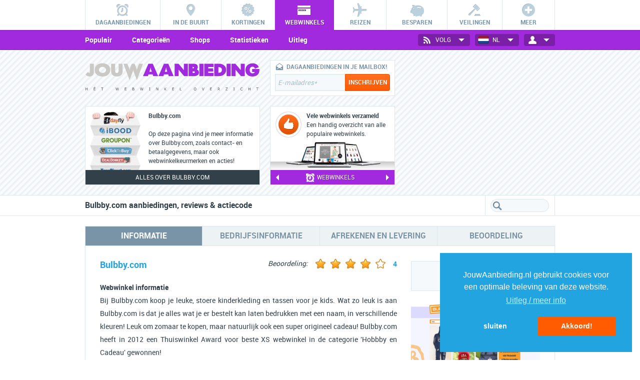

--- FILE ---
content_type: text/html
request_url: https://www.jouwaanbieding.nl/webwinkels/bulbby
body_size: 15865
content:
<!doctype html><html lang="en"><head><meta charset=utf-8><meta name="viewport" content="width=device-width, user-scalable=no, initial-scale=1, maximum-scale=1"/><title>Bulbby.com aanbiedingen, gegevens & reviews - JouwAanbieding.nl</title><meta name="title" content="Bulbby.com aanbiedingen, gegevens & reviews - JouwAanbieding.nl"><meta name="description" content="Op zoek naar aanbiedingen, deals of info van de webwinkel van Bulbby.com? Zoek niet verder! Jouwaanbieding.nl heeft het allemaal."><meta name="keywords" content="aanbiedingen, deals, Bulbby.com, 2026"><meta property="og:title" content="Bulbby.com aanbiedingen, gegevens & reviews - JouwAanbieding.nl" /><meta property="og:description" content="Op zoek naar aanbiedingen, deals of info van de webwinkel van Bulbby.com? Zoek niet verder! Jouwaanbieding.nl heeft het allemaal." /><meta property="og:image" content="https://www.jouwaanbieding.nl/img/share/jab_share_algemeen_250x250.jpg" /><meta name="apple-itunes-app" content="app-id=347400868"><link href="/css/stylesheet_jouwaanbieding.css?d=20181122" rel="stylesheet" type="text/css" /><link rel="icon" href="/img/favicon.png" type="image/png" /><link href="/css/cssHomepageCountdown_jouwaanbieding.css?d=202601_3" rel="stylesheet" type="text/css" /><link href="/css/cssRegularContent_jouwaanbieding.css?d=202601_3" rel="stylesheet" type="text/css" /><link href="/css/cssInfoFrames_jouwaanbieding.css?d=202601_3" rel="stylesheet" type="text/css" /><link href="/css/cssModalFrame_jouwaanbieding.css?d=202601_3" rel="stylesheet" type="text/css" /><link href="/css/cssFormPage_jouwaanbieding.css?d=202601_3" rel="stylesheet" type="text/css" /><script src="/js/../shared/js/ZeroClipboard/ZeroClipboard.js"></script><script type="text/javascript" src="https://ajax.googleapis.com/ajax/libs/jquery/1.8.2/jquery.min.js"></script><script type="text/javascript">var countdownFormat = 4;var DR="https://www.jouwaanbieding.nl/";var MDR="/";var SOLRDR="https://www.jouwaanbieding.nl/";var SIT_ID="11";var MAIN_DAILYDEAL_SHORTNAME="dagaanbieding";var SITEFULLNAME="JouwAanbieding.nl";var SITENAME="jouwaanbieding";var LANGUAGE="dutch";var COUNTRY="netherlands";var PRICE_DELIMETER=",";var PRICE_CURRENCY_SIGN="&euro;";var PRODUCT_IMAGE_FORMAT="jpg";var CDN_URL="https://my.pdcdn.com/";var LAZYLOAD_SIZE=20;var FILTERDEFINITIONS = ["id","ss_id","cat_id","loc_id","newprice_raw","discount","discountPercentage","nextUpdateU","refreshType","updateDay","updateHour","sen_holland","sen_belgium","participants"];var COUPONPOPUPRETURN=true;var MAPSAPIKEY="AIzaSyDWikERAprPyU3uHlWT2en8boxd1FikoVc";var COUNTRY="netherlands";var PAGE_SECTION="webshops";var PATH_DEALS="aanbiedingen";var PATH_LOCAL="lokaal";var PATH_WEBSHOPS="webwinkels";var PATH_COUPONSHOPS="kortingscode";var PATH_BRANDS="merken";var PATH_DISCOUNTS="kortingen";var PATH_SHOPPINGCLUBS="shoppingclubs";var PATH_NEWS="blog";var PATH_AUCTIONS="veilingen";var PATH_SUBSCRIPTIONSHOPS="subscriptions";var PATH_REGISTRATION="registreren";var PATH_CONTACT="contact";var PATH_TELLAFRIEND="tellafriend";var PATH_RECOVER_PASSWORD="recover_password";var PATH_PARTNERS="links";var PATH_LINKEXCHANGE="linkruilen";var PATH_TRAVEL="reizen";var PATH_SAVINGS="besparen";var PATH_CROWDFUNDING="crowdfunding";</script><script type="text/javascript" src="/js/min/script.js?lastChange=1727304543"></script><script>
	var docFL = false;
	function updateViewport(fInit) {
		var wWidth = $(window).width();
		//alert(document.documentElement.clientWidth);
		if (!fInit) { site.closePreview(); }
		
		if (window.orientation==undefined) return;
		if (wWidth>600) return;
		
		//alert(wWidth);
		switch(window.orientation) {
			case -90:
			case 90: $('meta[name=viewport]').attr('content','width='+wWidth+'px, initial-scale=1, maximum-scale=1, minimum-scale=1'); break;
			default: $('meta[name=viewport]').attr('content','width=238px, initial-scale=1.25, maximum-scale=1.25, minimum-scale=1.25'); break;
		}		
	}
	function oChange() {
		setTimeout(function(){updateViewport()}, 450);
	}
	window.addEventListener('orientationchange', oChange);
	
	</script><script>
	
			var affCookiesAllowed = false;
			
			var initializeCC = function() {
				window.cookieconsent.initialise({
					position: "bottom-right",
					type: "opt-out",
					//revokeBtn: "<div class=\"cc-revoke {{classes}}\">Cookie beleid</div>",
					revokable:false,
					palette: {
						popup: {background: "#22a4e0", text: "#FFFFFF"},
						button: {background: "#ff5b01", text: "#FFFFFF"}},
					content: {
					    message: "JouwAanbieding.nl gebruikt cookies voor een optimale beleving van deze website.",
					    dismiss: "Akkoord!",
					    allow: "Akkoord!",
					    deny: "sluiten",
					    close: "&#x274c;",
					    link: "Uitleg / meer info", href: "/cookies"
					},
					onStatusChange: function(status, chosenBefore) {
						if (status == "deny") {
							this.revokeChoice()
						}
					},
					onInitialise: function(status) {
						var state = this.getStatus();
						console.log(state);
						if (state=="dismiss") {
							affCookiesAllowed = true;
						}
						else {
							this.revokeChoice()
						}
					}
					
					
							
				})
				
				//
				
				var sheet = window.document.styleSheets[0];
				sheet.insertRule(".cc-revoke { display:none !important; }", sheet.cssRules.length);
			}
			
			window.addEventListener("load", initializeCC);		
			</script></head><body class="webstores"><div id="back-to-top" onclick='$("html, body").animate({ scrollTop: 0 }, 1000);'></div><div id="wrap"><div id="mainmenu_wrap"><div id="mainmenu"><ul id="mainmenuList"><li class="mmLi"><a title="Alle dagaanbiedingen van vandaag" href="/" data-menu="aanbiedingen" class="mainMenuA daily"><span class="mainMenuIcon"></span><span class="mainMenuTxt">Dagaanbiedingen</span></a></li><li class="mmLi"><a title="De beste deals in de regio" href="/lokaal" data-menu="lokaal" class="mainMenuA local"><span class="mainMenuIcon"></span><span class="mainMenuTxt">In de buurt</span></a></li><li class="mmLi"><a title="Alle online kortingsacties" href="/kortingen" data-menu="kortingen" class="mainMenuA discounts"><span class="mainMenuIcon"></span><span class="mainMenuTxt">Kortingen</span></a></li><li class="mmLi"><a title="Alle betrouwbare webwinkels" href="/webwinkels" data-menu="webwinkels" class="mainMenuA webstores active"><span class="mainMenuIcon"></span><span class="mainMenuTxt">Webwinkels</span></a></li><li class="mmLi"><a title="De beste reisaanbiedingen" href="/reizen" data-menu="reizen" class="mainMenuA travel"><span class="mainMenuIcon"></span><span class="mainMenuTxt">Reizen</span></a></li><li class="mmLi"><a title="De beste bespaartips" href="/besparen" data-menu="besparen" class="mainMenuA savings"><span class="mainMenuIcon"></span><span class="mainMenuTxt">Besparen</span></a></li><li class="mmLi"><a title="Alle online veilingen" href="/veilingen" data-menu="veilingen" class="mainMenuA auctions"><span class="mainMenuIcon"></span><span class="mainMenuTxt">Veilingen</span></a></li><li class="mmLi moreMenu"><a title="Handige merken database" href="/merken" data-menu="merken" class="mainMenuA  more "><span class="mainMenuIcon"></span><span class="mainMenuTxt">Meer</span></a><ul><li class="mmLi"><a title="Handige merken database" href="/merken" data-menu="merken" class="mainMenuA brands"><span class="mainMenuIcon"></span><span class="mainMenuTxt">Merken</span></a></li><li class="mmLi"><a title="Uniek overzicht van crowdfunding websites" href="/crowdfunding" data-menu="crowdfunding" class="mainMenuA crowdfunding"><span class="mainMenuIcon"></span><span class="mainMenuTxt">Crowdfunding</span></a></li><li class="mmLi"><a title="Uniek overzicht van shoppingclub sales" href="/shoppingclubs" data-menu="shoppingclubs" class="mainMenuA flash"><span class="mainMenuIcon"></span><span class="mainMenuTxt">Shoppingclubs</span></a></li><li class="mmLi"><a title="Alle Subscription Services" href="/subscriptions" data-menu="subscriptions" class="mainMenuA subscription"><span class="mainMenuIcon"></span><span class="mainMenuTxt">Subscriptions</span></a></li></ul></li></ul></div></div><div id="submenu_wrap" class="themeColor"><div id="submenu"><div class="menuDropdown"><select class="menuDropdownSelect styledDropdown preventTrigger"><option value="-">Menu</option><optgroup label="DAGAANBIEDINGEN"><option data-url="/">Dagaanbiedingen</option><option data-url="/aanbiedingen/categorie">Categorie&euml;n</option><option data-url="/aanbiedingen/shops">Shops</option><option data-url="/aanbiedingen/statistieken">Statistieken</option><option data-url="/aanbiedingen/uitleg">Uitleg</option><option data-url="/aanbiedingen/blog">Blog</option></optgroup><optgroup label="IN DE BUURT"><option data-url="/lokaal">Lokale deals</option><option data-url="/lokaal/categorie">Categorie&euml;n</option><option data-url="/lokaal/kaart">Kaart</option><option data-url="/lokaal/shops">Shops</option><option data-url="/lokaal/steden">Steden</option><option data-url="/lokaal/statistieken">Statistieken</option><option data-url="/lokaal/uitleg">Uitleg</option></optgroup><optgroup label="KORTINGEN"><option data-url="/kortingen">Kortingsacties</option><option data-url="/kortingen/categorie">Categorie&euml;n</option><option data-url="/kortingen/shops">Shops</option><option data-url="/kortingen/statistieken">Statistieken</option><option data-url="/kortingen/uitleg">Uitleg</option></optgroup><optgroup label="WEBWINKELS"><option data-url="/webwinkels">Populair</option><option data-url="/webwinkels/categorie">Categorie&euml;n</option><option data-url="/webwinkels/alfabet">Shops</option><option data-url="/webwinkels/statistieken">Statistieken</option><option data-url="/webwinkels/uitleg">Uitleg</option></optgroup><optgroup label="REIZEN"><option data-url="/reizen">Reizen</option><option data-url="/reizen/shops">Shops</option><option data-url="/reizen/statistieken">Statistieken</option><option data-url="/reizen/uitleg">Uitleg</option></optgroup><optgroup label="BESPAREN"><option data-url="/besparen">Besparen</option><option data-url="/besparen/zorgvergelijker">Zorgvergelijker</option><option data-url="/besparen/telefonievergelijker">Telefonievergelijker</option></optgroup><optgroup label="VEILINGEN"><option data-url="/veilingen">Online veilingen</option><option data-url="/veilingen/categorie">Categorie&euml;n</option><option data-url="/veilingen/shops">Shops</option><option data-url="/veilingen/statistieken">Statistieken</option><option data-url="/veilingen/uitleg">Uitleg</option></optgroup><optgroup label="MERKEN"><option data-url="/merken">Populair</option><option data-url="/merken/categorie">Categorie&euml;n</option><option data-url="/merken/alfabet">Merken</option><option data-url="/merken/statistieken">Statistieken</option><option data-url="/merken/uitleg">Uitleg</option></optgroup><optgroup label="CROWDFUNDING"><option data-url="/crowdfunding">Crowdfunding</option><option data-url="/crowdfunding/categorie">Categorie&euml;n</option><option data-url="/crowdfunding/sites">Sites</option><option data-url="/crowdfunding/uitleg">Uitleg</option></optgroup><optgroup label="SHOPPINGCLUBS"><option data-url="/shoppingclubs">Sales</option><option data-url="/shoppingclubs/categorie">Categorie&euml;n</option><option data-url="/shoppingclubs/shops">Shops</option><option data-url="/shoppingclubs/uitleg">Uitleg</option></optgroup><optgroup label="SUBSCRIPTIONS"><option data-url="/subscriptions">Subscription services</option><option data-url="/subscriptions/categorie">Categorie&euml;n</option><option data-url="/subscriptions/shops">Shops</option><option data-url="/subscriptions/statistieken">Statistieken</option><option data-url="/subscriptions/uitleg">Uitleg</option></optgroup><optgroup label="BLOG"><option data-url="/blog">Laatste nieuws</option><option data-url="/blog/categorie">Categorie</option><option data-url="/blog/tips">Tips</option></optgroup></select><span class="menuDropdownIcon"></span></div><ul id="submenuItems"><li class="submenuItemsLi"><a title="Populaire webwinkels" href="/webwinkels" class="submenuItemsLiA">Populair</a></li><li class="submenuItemsLi"><a title="Bekijk webwinkels per categorie" href="/webwinkels/categorie" class="submenuItemsLiA">Categorie&euml;n</a></li><li class="submenuItemsLi"><a title="Alle webwinkels" href="/webwinkels/alfabet" class="submenuItemsLiA">Shops</a></li><li class="submenuItemsLi"><a title="Webwinkels statistieken" href="/webwinkels/statistieken" class="submenuItemsLiA">Statistieken</a></li><li class="submenuItemsLi"><a title="Uitleg over webwinkels" href="/webwinkels/uitleg" class="submenuItemsLiA">Uitleg</a></li></ul><ul id="dropdowns"><li id="loginsettings" class="dropdownsLi"><a href="#" class="dropdownsLiBtn"><span class="dropdownsLiBtnIcon login"></span>&nbsp;<span class="menuBtnTxt loggedInAs" style="text-transform:none;"></span>&nbsp;<span class="dropdownsLiBtnIcon arrow"></span></a><div class="logindropdown"><span id="loginsettingsMarker"></span><ul class="loginOptions loggedOut"><li class="loginOptionsLi loginForm"><form onsubmit="site.login(); return false;"><div class="loginfield_wrap"><div class="loginfield"><span class="loginfieldWrapIcon newsletter"></span><input type="checkbox" checked="checked" id="login-keep-session" style="display:none;"/><input type="text" data-pseudo="true" class="iconforms loginstandard input_inactive" id="login-email" /></div></div><div class="loginfield_wrap"><div class="loginfield"><span class="loginfieldWrapIcon key"></span><input type="password" data-pseudo="true" class="iconforms loginstandard input_inactive" id="login-password" /></div></div><div class="loginfield_wrap"><a onclick="site.login()" title="Log in" class="loginfieldWrapBtn">Log in<span class="loginfieldWrapBtnBorder"><span class="loginfieldWrapBtnIcon"></span></span></a></div><input type="submit" class="hiddenSubmit" name="submit" /></form></li><li class="loginOptionsLi"><a onclick="$('.loginOptions').hide();$('.loginOptions.recoverPassword').show();" class="loginOptionsWithoutIcon"><span class="loginOptionsWithoutIconTxt dontClose">Wachtwoord vergeten?</span></a></li><li class="loginOptionsLi"><a onclick="$('.loginOptions').hide();$('.loginOptions.register').show();" class="loginOptionsWithoutIcon"><span class="loginOptionsWithoutIconTxt dontClose">Registreren</span></a></li><li class="loginOptionsLi"><span class="loginOptionsWithoutIcon"><span class="loginOptionsWithoutIconTxt">Inloggen met</span><span class="loginSocmedIcons"><a class="facebookLogin loginSocmedIcon loginSocmedIconFacebook"></a><a class="googleLogin loginSocmedIcon loginSocmedIconGoogle"></a></span></span></li></ul><ul class="loginOptions recoverPassword"><li class="loginOptionsLi loginForm"><div class="loginfield_wrap"><p class="loginfieldWrapP">Wachtwoord vergeten? Vul hieronder je e-mailadres in.</p></div><div class="loginfield_wrap"><div class="loginfield"><span class="loginfieldWrapIcon newsletter"></span><input type="text" data-pseudo="true" class="iconforms loginstandard input_inactive" id="recover-email" /></div></div><div class="loginfield_wrap"><a onclick="site.recoverPassword('recover-email');" title="Reset wachtwoord" class="loginfieldWrapBtn">Reset wachtwoord<span class="loginfieldWrapBtnBorder"><span class="loginfieldWrapBtnIcon"></span></span></a></div></li><li class="loginOptionsLi"><a onclick="$('.loginOptions').hide();$('.loginOptions.loggedOut').show();" class="loginOptionsWithoutIcon"><span class="loginOptionsWithoutIconTxt">Terug naar inloggen</span></a></li><li class="loginOptionsLi"><a href="/contact" class="loginOptionsWithoutIcon"><span class="loginOptionsWithoutIconTxt">Hulp nodig?</span></a></li><li class="loginOptionsLi"><span class="loginOptionsWithoutIcon"><span class="loginOptionsWithoutIconTxt">Inloggen met</span><span class="loginSocmedIcons"><a class="facebookLogin loginSocmedIcon loginSocmedIconFacebook"></a><a class="googleLogin loginSocmedIcon loginSocmedIconGoogle"></a></span></span></li></ul><ul class="loginOptions register"><li class=" loginOptionsLi loginForm"><div class="loginfield_wrap"><p class="loginfieldWrapP">Maak een gratis account aan op JouwAanbieding!</p></div><div class="loginfield_wrap"><form onsubmit="site.submitRegisterEmail(this); return false;"><div class="loginfield"><span class="loginfieldWrapIcon newsletter"></span><input data-pseudo="true" type="text" name="email" class="iconforms loginstandard input_inactive" id="emailaddress-login" /></div></form></div><div class="loginfield_wrap"><a onclick="$('.loginOptions.register form').submit();" title="Registreren" class="loginfieldWrapBtn">Registreren<span class="loginfieldWrapBtnBorder"><span class="loginfieldWrapBtnIcon"></span></span></a></div></li><li class="loginOptionsLi"><a onclick="$('.loginOptions').hide();$('.loginOptions.loggedOut').show();" class="loginOptionsWithoutIcon"><span class="loginOptionsWithoutIconTxt">Terug naar inloggen</span></a></li><li class="loginOptionsLi"><a href="/contact" class="loginOptionsWithoutIcon"><span class="loginOptionsWithoutIconTxt">Hulp nodig?</span></a></li><li class="loginOptionsLi"><span class="loginOptionsWithoutIcon"><span class="loginOptionsWithoutIconTxt">Inloggen met</span><span class="loginSocmedIcons"><a class="facebookLogin loginSocmedIcon loginSocmedIconFacebook"></a><a class="googleLogin loginSocmedIcon loginSocmedIconGoogle"></a></span></span></li></ul><ul class="loginOptions loggedIn"><li class="loginOptionsLi loggedinAs"><span class="loggedinAsTxt">Ingelogd als<br/><span class="loggedinAsTxtSpan"></span></span></li><li class="loginOptionsLi"><a class="loginOptionsWithIcon settings" href="/accountsettings"><span class="loginOptionsWithIconIcon"></span><span class="loginOptionsWithIconTxt">Account instellingen</span></a></li><li class="loginOptionsLi"><a class="loginOptionsWithIcon interests" href="/interestssettings"><span class="loginOptionsWithIconIcon"></span><span class="loginOptionsWithIconTxt">Interesses</span></a></li><li class="loginOptionsLi"><a class="loginOptionsWithIcon newsletter" href="/newslettersettings"><span class="loginOptionsWithIconIcon"></span><span class="loginOptionsWithIconTxt">Nieuwsbrief instellingen</span></a></li><li class="loginOptionsLi"><a class="loginOptionsWithIcon dealalarm" href="/deal-alarm"><span class="loginOptionsWithIconIcon"></span><span class="loginOptionsWithIconTxt">Deal alarm</span></a></li><li class="loginOptionsLi"><a class="loginOptionsWithIcon voucheralarm" href="/voucher-alarm"><span class="loginOptionsWithIconIcon"></span><span class="loginOptionsWithIconTxt">Voucher alarm</span></a></li><li class="loginOptionsLi"><a class="loginOptionsWithIcon logout" onclick="site.logout();"><span class="loginOptionsWithIconIcon"></span><span class="loginOptionsWithIconTxt">Uitloggen</span></a></li></ul></div></li><li id="countryselect" class="dropdownsLi"><a href="#" class="dropdownsLiBtn"><span class="dropdownsLiBtnIcon netherlands"></span><span class="menuBtnTxt">NL</span>&nbsp;<span class="dropdownsLiBtnIcon arrow"></span></a><div class="countrydropdown"><span id="countryMarker"></span><ul class="countrydropdownUl"><li class="countrydropdownLi"><a href="/belgie" class="countrydropdownA belgium"><span class="countrydropdownIcon"></span><span class="countrydropdownTxt">Belgi&euml;</span></a></li></ul></div></li><li id="socialmedia" class="dropdownsLi"><a href="#" class="dropdownsLiBtn"><span class="dropdownsLiBtnIcon socmed"></span><span class="menuBtnTxt">Volg</span>&nbsp;<span class="dropdownsLiBtnIcon arrow"></span></a><div class="socmeddropdown"><span id="socialmediaMarker"></span><ul class="socmeddropdownUl"><li class="socmeddropdownLi"><a href="http://www.facebook.com/JouwAanbieding.nl" target="_blank" class="socmeddropdownA facebook"><span class="socmeddropdownIcon"></span><span class="socmeddropdownTxt">Facebook</span></a></li><li class="socmeddropdownLi"><a href="https://twitter.com/jouwaanbieding" target="_blank" class="socmeddropdownA twitter"><span class="socmeddropdownIcon"></span><span class="socmeddropdownTxt">Twitter</span></a></li><li class="socmeddropdownLi"><a href="https://www.instagram.com/jouwaanbieding/" target="_blank" class="socmeddropdownA instagram"><span class="socmeddropdownIcon"></span><span class="socmeddropdownTxt">Instagram</span></a></li><li class="socmeddropdownLi"><a href="http://www.pinterest.com/jouwaanbieding/" target="_blank" class="socmeddropdownA pinterest"><span class="socmeddropdownIcon"></span><span class="socmeddropdownTxt">Pinterest</span></a></li><li class="socmeddropdownLi"><a href="https://www.youtube.com/channel/UCjB5lZjICYI8w6aE55HazNQ" target="_blank" class="socmeddropdownA youtube"><span class="socmeddropdownIcon"></span><span class="socmeddropdownTxt">Youtube</span></a></li></ul></div></li></ul></div></div><div id="header_wrap"><div id="header"><div id="header_col1" class="header_col transition"><div id="header_logo" class="transition"><a href="/" id="headerImg" title="Terug naar HOME"><?xml version="1.0" encoding="utf-8"?><!DOCTYPE svg PUBLIC "-//W3C//DTD SVG 1.1//EN" "http://www.w3.org/Graphics/SVG/1.1/DTD/svg11.dtd"><svg version="1.1" id="Layer_1" xmlns="http://www.w3.org/2000/svg" xmlns:xlink="http://www.w3.org/1999/xlink" x="0px" y="0px"
	 width="460px" height="48px" viewBox="0 0 460 48" enable-background="new 0 0 460 48" xml:space="preserve"><g class="logoimgJouw" id="jouw" enable-background="new    "><path fill="#CBC9C6" d="M20.118,32.754c-1.984,2.074-4.781,3.064-8.254,3.064c-2.075,0-3.924-0.494-5.864-1.396
		c-1.896-0.992-3.474-2.391-4.556-4.24l6.27-6.312c1.354,1.848,2.616,2.887,3.473,3.111c1.039-0.316,1.535-1.488,1.535-3.52V2.217
		h10.689v21.109C23.411,27.432,22.328,30.498,20.118,32.754z"/><path fill="#CBC9C6" d="M46.146,35.729c-10.465,0.408-21.244-5.861-20.703-17.273C25.217,7.27,35.636,0.413,46.146,1.18
		c10.42-0.36,20.838,6.135,20.342,17.365C66.623,29.506,56.7,36.496,46.146,35.729z M46.146,10.517c-4.646,0-9.427,2.21-9.427,7.983
		c0,5.23,4.781,7.938,9.427,7.938c4.691,0,9.066-2.301,9.066-7.938C55.211,13.629,50.972,10.517,46.146,10.517z"/><path fill="#CBC9C6" d="M83.677,35.773c-10.148,0-15.154-5.141-15.154-15.244V2.263h10.645v18.269c0,4.148,1.443,6.225,4.512,6.225
		c3.156,0,4.736-2.076,4.736-6.18V2.263h10.645v18.269C99.057,30.678,93.917,35.773,83.677,35.773z"/><g enable-background="new    "><path fill="#CBC9C6" d="M136.362,45.473l-8.209-21.92c-1.174-3.248-1.129-3.293-1.354-6.856c-0.225,3.563-0.225,3.608-1.354,6.856
			l-8.209,21.92l-16.104-43.21h10.148l4.557,11.096c1.172,3.338,1.172,3.338,1.396,6.946c0.227-3.608,0.227-3.608,1.398-6.946
			l4.555-11.096h7.172l4.602,11.096c1.174,3.338,1.174,3.338,1.398,6.946c0.227-3.608,0.227-3.608,1.398-6.946l4.555-11.096h10.105
			L136.362,45.473z"/></g></g><g class="logoimgAanbieding"><g enable-background="new    "><path d="M179.274,34.736l-1.262-4.51h-11.186l-1.309,4.51h-13.035l14.252-32.52h11.412l14.074,32.52H179.274z
			 M175.577,23.189c-2.615-7.352-2.57-7.352-3.203-11.907c-0.631,4.555-0.631,4.555-3.111,11.907h3.111H175.577z"/><path d="M220.008,34.736l-1.262-4.51h-11.188l-1.307,4.51h-13.035l14.252-32.52h11.412l14.074,32.52H220.008z
			 M216.309,23.189c-2.615-7.352-2.57-7.352-3.203-11.907c-0.631,4.555-0.631,4.555-3.111,11.907h3.111H216.309z"/></g><g enable-background="new    "><path d="M260.426,34.736l-14.162-16.732v16.732h-10.689V2.263h10.283l13.982,16.688V2.263h10.418v32.476h-9.832
			V34.736z"/><path d="M287.582,34.736h-15.246V2.263h12.855c7.486,0,11.23,2.842,11.23,8.796c0,2.436-0.721,4.465-2.346,5.953
			c3.697,1.805,5.549,4.646,5.549,8.57C299.625,31.625,293.672,34.736,287.582,34.736z M283.025,10.562v3.833
			c1.805,0.046,3.52-0.36,3.52-1.849C286.545,11.237,285.281,10.562,283.025,10.562z M285.463,22.289v-0.045h-2.438v4.465h2.393
			c1.758,0,3.336-0.723,3.383-2.164C288.801,23.01,287.717,22.289,285.463,22.289z"/><path d="M300.756,34.736V2.263h10.689v32.476h-10.689V34.736z"/><path d="M313.477,34.736V2.263h24.4v8.75l-13.756-0.045v3.654h12.809l0.045,8.119h-12.854v3.473l13.756,0.045
			v8.479H313.477z"/></g><g enable-background="new    "><path d="M365.123,30.77c-3.428,2.84-7.127,3.969-12.043,3.969h-13.217V2.217h13.217
			c4.51,0,8.57,1.353,12.043,4.015c3.969,3.066,5.998,7.217,5.998,12.312C371.121,23.416,368.822,27.656,365.123,30.77z
			 M350.508,11.059v14.975c5.594,0,9.203-1.533,9.338-7.486C359.846,13.584,356.553,11.059,350.508,11.059z"/></g><g enable-background="new    "><path d="M372.344,34.736V2.263h10.689v32.476h-10.689V34.736z"/><path d="M409.916,34.736l-14.162-16.732v16.732h-10.689V2.263h10.283l13.982,16.688V2.263h10.42v32.476h-9.834
			V34.736z"/><path d="M453.041,31.852c-3.248,2.615-7.533,3.924-12.855,3.924c-5.188,0-9.428-1.264-12.676-3.879
			c-3.787-3.021-5.682-7.486-5.682-13.352c0-5.729,2.029-10.193,6.133-13.352c3.475-2.706,7.668-4.06,12.812-4.06
			c7.486,0,12.943,3.293,16.146,10.059l-10.059,4.104c-0.361-1.625-1.219-2.932-2.572-3.924c-1.217-0.857-2.615-1.309-4.104-1.309
			c-2.166,0-4.016,0.857-5.277,2.481c-1.398,1.624-1.984,3.743-1.984,6.359c0,2.437,0.631,4.511,2.074,6.136
			c1.398,1.668,3.111,2.436,5.277,2.436c3.111,0,5.188-1.174,5.998-3.383l-6.855,0.045v-8.164l18.898,0.045l0.047,1.984
			C458.588,24.049,456.828,28.693,453.041,31.852z"/></g></g></svg><img src="/img/slogans/webstores.svg" alt="Logo JouwAanbieding.nl" title="JouwAanbieding.nl"/></a></div><div id="header_newsslider_wrap" class="border_full"><div id="header_newsslider" ><div class="header_newsslide slide1"><div class="header_newsslide_left" ></div><div class="header_newsslide_right"><h2 class="header_newsslide_right_title">Bulbby.com</h2><p class="header_newsslide_right_txt">Op deze pagina vind je meer informatie over Bulbby.com, zoals contact- en betaalgegevens, maar ook webwinkelkeurmerken en acties!
</p></div></div></div><div class="header_newsslider_nav_wrap"><p class="header_newsslider_txt">Alles over Bulbby.com</p></div></div></div><div id="header_col2" class="header_col transition"><div id="subheaderImage" ><div class="subheaderImageLogo"></div><div class="subheaderImageTitle"><strong>Webwinkels</strong></div><div class="subheaderImageSlogan">Alle betrouwbare webwinkels verzameld in één overzicht</div></div></div><div id="header_col3" class="header_col transition"><div id="header_nb" class="border_full"><div class="loggedOut"><div class="header_nb_icon"></div><p class="headerNbTxt noMobile">Dagaanbiedingen in je mailbox!</p><p class="headerNbTxt onlyMobile">Aanbiedingen in je mail!</p><form onsubmit="site.submitRegisterEmail(this); return false;"><input type="text" class="header_nb_input" name="email" id="header-register-email"/><input type="submit" class="header_nb_btn btn_standard roundedBordersRight" value="Inschrijven"/></form></div><div class="loggedIn" style="display:none;"><div class="header_nb_icon header_nb_icon_loggedin"></div><p class="headerNbTxt"><span class="nameText"></span></p><div class="header_loggedin_links"><a href="/accountsettings" class="header_loggedin_link" title="Account instellingen"><span class="header_loggedin_icon accountsettings"></span></a><a href="/newslettersettings" class="header_loggedin_link" title="Nieuwsbrief instellingen"><span class="header_loggedin_icon newsletter"></span></a><a href="/deal-alarm" class="header_loggedin_link" title="Deal Alarm"><span class="header_loggedin_icon dealalarm"></span></a><a href="/voucher-alarm" class="header_loggedin_link" title="Voucher Alarm"><span class="header_loggedin_icon voucheralarm"></span></a><a href="/interestssettings" class="header_loggedin_link" title="Interesses"><span class="header_loggedin_icon interestssettings"></span></a><a href="/logout" class="header_loggedin_link" title="Uitloggen"><span class="header_loggedin_icon logout"></span></a></div></div></div><div id="header_actieslider_wrap" class="border_full" ><div id="header_actieslider"><div class="header_actieslide slide1"><div class="headerSlideTop"><span class="headerSlideTopIcon"></span><p class="headerSlideTopTxt"><span class="headerSlideTopTitle">Vele webwinkels verzameld</span><br/>Een handig overzicht van alle populaire webwinkels.</p></div><div class="headerSlideBot"><img src="/img/headerslider/webshops/slide14.jpg" alt="Vele webwinkels verzameld" title="Vele webwinkels verzameld slide"/></div></div><div class="header_actieslide slide1"><div class="headerSlideTop"><span class="headerSlideTopIcon"></span><p class="headerSlideTopTxt"><span class="headerSlideTopTitle">Alles wat je wilt weten</span><br/>Vind info over klantenservice, verzendkosten en meer!</p></div><div class="headerSlideBot"><img src="/img/headerslider/webshops/slide15.jpg" alt="Alles wat je wilt weten" title="Alles wat je wilt weten slide"/></div></div><div class="header_actieslide slide2"><div class="headerSlideTop"><span class="headerSlideTopIcon"></span><p class="headerSlideTopTxt"><span class="headerSlideTopTitle">Betalingsmogelijkheden</span><br/>Check hoe jij bij jouw favoriete webwinkel kan betalen.</p></div><div class="headerSlideBot"><img src="/img/headerslider/webshops/slide16.jpg" alt="Betalingsmogelijkheden" title="Betalingsmogelijkheden slide"/></div></div></div><div class="header_actieslider_nav_wrap themeColor"><a href="#" id="header_actieslider_nav_l" class="header_nav"></a><p class="headerActieSliderTxt"><span class="headerActieSliderIcon"></span>Webwinkels</p><a href="#" id="header_actieslider_nav_r" class="header_nav"></a></div></div></div><div id="header_col4" class="header_col transition"><div id="header_top5_wrap" class="border_full"><div id="header_top5slider"><ul class="top5List"><li class="top5Item"><a href="/webwinkels/bolcom" class="top5Link"><span class="top5Number themeColor">1</span><img src="/img/lazyload/blank.png" data-original="/shared/images/shops/361_logo.png?d=1535792228" alt="Bol.com logo" title="Top webshop Bol.com logo" class="top5Img lazy"/></a></li><li class="top5Item"><a href="/webwinkels/wehkamp" class="top5Link"><span class="top5Number themeColor">2</span><img src="/img/lazyload/blank.png" data-original="/shared/images/shops/92_logo.png?d=1548689183" alt="Wehkamp.nl logo" title="Top webshop Wehkamp.nl logo" class="top5Img lazy"/></a></li><li class="top5Item"><a href="/webwinkels/hema" class="top5Link"><span class="top5Number themeColor">3</span><img src="/img/lazyload/blank.png" data-original="/shared/images/shops/218_logo.png?d=1535794124" alt="Hema.nl logo" title="Top webshop Hema.nl logo" class="top5Img lazy"/></a></li><li class="top5Item"><a href="/webwinkels/coolblue" class="top5Link"><span class="top5Number themeColor">4</span><img src="/img/lazyload/blank.png" data-original="/shared/images/shops/562_logo.png?d=1727423489" alt="Coolblue.nl logo" title="Top webshop Coolblue.nl logo" class="top5Img lazy"/></a></li><li class="top5Item"><a href="/webwinkels/hunkemoller" class="top5Link"><span class="top5Number themeColor">5</span><img src="/img/lazyload/blank.png" data-original="/shared/images/shops/188_logo.png?d=1535792228" alt="Hunkemoller.nl logo" title="Top webshop Hunkemoller.nl logo" class="top5Img lazy"/></a></li></ul></div><div class="header_top5_nav_wrap themeColor"><p class="headerTop5SliderTxt">Top webwinkels</p></div></div></div><div id="header_col5" class="header_col transition"><div id="topbanner_right_300x250"><script async src="//pagead2.googlesyndication.com/pagead/js/adsbygoogle.js"></script><ins class="adsbygoogle"
     style="display:inline-block;width:300px;height:250px"
     data-ad-client="ca-pub-6593640052532648"
     data-ad-slot="4330391527"></ins></div></div></div></div><div id="sort_wrap_spacer" style="display:none; width:100%; float:left;"></div><div id="sort_wrap" ><div id="sort" class="sort"><div class="sortTxtDropdown"><h1 class="txt"><span class="minCols3">Bulbby.com aanbiedingen, reviews & actiecode</span><span class="maxCols2">Bulbby.com</span></h1></div><ul id="sortMenu"><li class="search"><div class="wrap"><span class="icon"></span><input type="text" class="transition" id="filter-search-input"/><a onclick="" class="close active">x</a></div></li></ul></div></div><div id="container_wrap"><input type="hidden" id="ssId" value="649" /><input type="hidden" id="ssRating" value="4" /><div id="rc-content"><div id="rc" style="display: block; width: 100%; margin: 0px;"><ul class="rc-tabs-list"><li class="rc-tab-item rc-tab-active" aria-controls="tab_item-0" role="tab">Informatie</li><li class="rc-tab-item" aria-controls="tab_item-1" role="tab">Bedrijfsinformatie</li><li class="rc-tab-item" aria-controls="tab_item-2" role="tab">Afrekenen en levering</li><li class="rc-tab-item" aria-controls="tab_item-3" role="tab">Beoordeling</li></ul><div class="rc-tabs-container "><div><div class="rc-col shopinfo rc-col1"><div class="titleRate" itemscope itemtype="http://data-vocabulary.org/Review-aggregate"><h2>Bulbby.com</h2><span class="rate" id="shopRating">4</span><meta itemprop="rating" content="4" /><meta itemprop="votes" content="13" /></div><p ><strong>Webwinkel informatie</strong><br>Bij Bulbby.com koop je leuke, stoere kinderkleding en tassen voor je kids. Wat zo leuk is aan Bulbby.com is dat je alles wat je er bestelt kan laten bedrukken met een naam, in verschillende kleuren! Leuk om zomaar te kopen, maar natuurlijk ook een super origineel cadeau! Bulbby.com heeft in 2012 een Thuiswinkel Award voor beste XS webwinkel in de categorie 'Hobbby en Cadeau' gewonnen!
	                			                	</p></div><div class="rc-col shopinfo rc-col2"><p ><strong>Alles over Bulbby.com</strong><br>
		                			                		Ook de webwinkel Bulbby.com vind je in het webwinkeloverzicht op JouwAanbieding. Bulbby.com biedt regelmatig scherpe acties, aanbiedingen, uitverkopen en kortingscodes waar jij van kan profiteren. Het assortiment van Bulbby.com wordt regelmatig uitgebreid. Zo zit er altijd iets voor je bij!
		                			                </p></div><div class="rc-col shopinfo rc-col3"><div class="logo"><a href="/info/shop/649/bulbby/bulbby" target="_blank" rel="nofollow"><img class="loc" src="/shared/images/shops/675_logo.png?d=1535792229" alt="Logo Bulbby.com" /></a></div><div class="shopscreen"><a href="/info/shop/649/bulbby/bulbby" target="_blank" rel="nofollow" title="Bezoek Bulbby.com"><img src="/shared/images/shops/675_screenshot.png?d=1535792229" alt="Logo Bulbby.com groot"/></a></div><a href="/info/shop/649/bulbby/bulbby" target="_blank" rel="nofollow" class="btn btn_standard roundedBorders" title="Bezoek Bulbby.com"><span class="txt">Bezoek deze website</span><span class="icon"></span></a></div></div><div><div class="rc-col iconlist rc-col1"><h2>Over Bulbby.com</h2><ul><li class="website"><span class="icon"></span><span class="title">Website</span><a href="/info/shop/649/bulbby/bulbby" target="_blank" rel="nofollow">www.bulbby.com</a></li><li class="companyname even"><span class="icon"></span><span class="title">Bedrijf</span>Bulbby B.V.</li><li class="postaladdress"><span class="icon"></span><span class="title">Straat + huisnummer</span>Neonweg 3</li><li class="zipcode even"><span class="icon"></span><span class="title">Postcode, stad</span>3812 RG, Amersfoort</li><li class="email"><span class="icon"></span><span class="title">E-mail</span><a href="mailto:info@bulbby.com" target="_blank" rel="nofollow">info@bulbby.com</a></li><li class="telephone even"><span class="icon"></span><span class="title">Telefoonnummer</span>(034) 6211 723</li></ul></div><div class="rc-col iconlist rc-col2"><h2>Keurmerken van Bulbby.com</h2><ul><li class="qualityMark_ekomi"><span class="icon"></span><span class="title">Ekomi</span>Ja</li><li class="qualityMark_thuiswinkel even"><span class="icon"></span><span class="title">Thuiswinkel.org</span>Ja</li><li class="qualityMark_trustpilot"><span class="icon"></span><span class="title">Trustpilot</span>Nee</li><li class="qualityMark_browsesafe even"><span class="icon"></span><span class="title">BrowseSafe</span>Nee</li><li class="qualityMark_feedbackcompany"><span class="icon"></span><span class="title">Feedback Company</span>Nee</li><li class="qualityMark_keurmerkinfo even"><span class="icon"></span><span class="title">Keurmerk.info</span>Nee</li></ul></div></div><div><div class="rc-col iconlist rc-col1"><h2>Afrekenen</h2><ul><li class="payMethod_ideal"><span class="icon"></span><span class="title">Afrekenen met iDEAL</span>Ja</li><li class="payMethod_paypal even"><span class="icon"></span><span class="title">Afrekenen met Paypal</span>Ja</li><li class="payMethod_mastercard"><span class="icon"></span><span class="title">Afrekenen met Mastercard</span>Ja</li><li class="payMethod_visa even"><span class="icon"></span><span class="title">Afrekenen met Visa</span>Ja</li><li class="payMethod_banktransfer"><span class="icon"></span><span class="title">Afrekenen met Bankoverschrijving</span>Nee</li><li class="payMethod_mrcash even"><span class="icon"></span><span class="title">Afrekenen met Mr. Cash</span>Nee</li></ul></div><div class="rc-col iconlist rc-col2"><h2>Levering</h2><ul><li class="shippingNetherlands"><span class="icon"></span><span class="title">Levering NL</span>Ja</li><li class="shippingBelgium even"><span class="icon"></span><span class="title">Levering BE</span>Ja</li><li class="shippingCompany"><span class="icon"></span><span class="title">Verzendbedrijf</span>Onbekend</li><li class="shippingCosts even"><span class="icon"></span><span class="title">Leveringskosten</span>Vanaf &euro; 3.50</li><li class="shippingPickup"><span class="icon"></span><span class="title">Afhalen</span>Ja</li><li class="shippingRembours even"><span class="icon"></span><span class="title">Rembours</span>Ja</li></ul></div></div><div><div class="rc-col iconlist rc-col1"><h2>Beoordeling</h2><ul><li class="scoreGeneral"><span class="icon"></span><span class="title">Algemeen</span><span class="rate"><span class="rate_star rate_star_active"></span><span class="rate_star rate_star_active"></span><span class="rate_star rate_star_active"></span><span class="rate_star rate_star_active"></span><span class="rate_star rate_star_inactive"></span></span></li><li class="scoreProducts even"><span class="icon"></span><span class="title">Deals</span><span class="rate"><span class="rate_star rate_star_active"></span><span class="rate_star rate_star_active"></span><span class="rate_star rate_star_active"></span><span class="rate_star rate_star_inactive"></span><span class="rate_star rate_star_inactive"></span></span></li><li class="scorePrices prijzen"><span class="icon"></span><span class="title">Lage prijzen</span><span class="rate"><span class="rate_star rate_star_active"></span><span class="rate_star rate_star_active"></span><span class="rate_star rate_star_active"></span><span class="rate_star rate_star_inactive"></span><span class="rate_star rate_star_inactive"></span></span></li><li class="scoreSelection even"><span class="icon"></span><span class="title">Type producten</span><span class="rate"><span class="rate_star rate_star_active"></span><span class="rate_star rate_star_active"></span><span class="rate_star rate_star_active"></span><span class="rate_star rate_star_inactive"></span><span class="rate_star rate_star_inactive"></span></span></li><li class="scoreDelivery"><span class="icon"></span><span class="title">Levering</span><span class="rate"><span class="rate_star rate_star_active"></span><span class="rate_star rate_star_active"></span><span class="rate_star rate_star_active"></span><span class="rate_star rate_star_active"></span><span class="rate_star rate_star_inactive"></span></span></li><li class="scoreCustomerservice even"><span class="icon"></span><span class="title">Service</span><span class="rate"><span class="rate_star rate_star_active"></span><span class="rate_star rate_star_active"></span><span class="rate_star rate_star_active"></span><span class="rate_star rate_star_active"></span><span class="rate_star rate_star_inactive"></span></span></li></ul></div><div class="rc-col iconlist rc-col2"></div></div></div></div></div><div class="clear"></div><div class="divider"><a href="/webwinkels" class="dividerLink minCols2">Meer webwinkels &raquo;</a><h2>Ook interessant</h2></div><div class="deals-container hideMultipleRows compact"><div class="frameWebshopExtra_wrap large"><div class="frameWebshopExtra"><a href="/webwinkels/aktiesport" class="logo"><img src="/shared/images/shops/72_logo.png?d=1535792227" alt="Logo Aktiesport.nl"/></a><a href="/info/shop/172/aktiesport/aktiesport" target="_blank" rel="nofollow" class="products"><img src="/shared/images/shops/72_172_products.png?d=1568722082" alt="Logo Aktiesport.nl"/></a></div></div><div class="frameWebshopExtra_wrap large"><div class="frameWebshopExtra"><a href="/webwinkels/wehkamp" class="logo"><img src="/shared/images/shops/92_logo.png?d=1548689183" alt="Logo Wehkamp.nl"/></a><a href="/info/shop/198/wehkamp/wehkamp" target="_blank" rel="nofollow" class="products"><img src="/shared/images/shops/92_198_products.png?d=1497609917" alt="Logo Wehkamp.nl"/></a></div></div><div class="frameWebshopExtra_wrap large"><div class="frameWebshopExtra"><a href="/webwinkels/coolblue" class="logo"><img src="/shared/images/shops/562_logo.png?d=1727423489" alt="Logo Coolblue.nl"/></a><a href="/info/shop/559/coolblue/coolblue" target="_blank" rel="nofollow" class="products"><img src="/shared/images/shops/562_559_products.png?d=1727424094" alt="Logo Coolblue.nl"/></a></div></div><div class="frameWebshopExtra_wrap large"><div class="frameWebshopExtra"><a href="/webwinkels/mediamarkt" class="logo"><img src="/shared/images/shops/307_logo.png?d=1557313672" alt="Logo Media Markt"/></a><a href="/info/shop/382/mediamarkt/mediamarkt" target="_blank" rel="nofollow" class="products"><img src="/shared/images/shops/307_382_products.png?d=1525268724" alt="Logo Media Markt"/></a></div></div><div class="frameWebshopExtra_wrap large"><div class="frameWebshopExtra"><a href="/webwinkels/hema" class="logo"><img src="/shared/images/shops/218_logo.png?d=1535794124" alt="Logo Hema.nl"/></a><a href="/info/shop/321/hema/hema" target="_blank" rel="nofollow" class="products"><img src="/shared/images/shops/218_products.png?d=1535794124" alt="Logo Hema.nl"/></a></div></div><div class="frameWebshopExtra_wrap large"><div class="frameWebshopExtra"><a href="/webwinkels/hunkemoller" class="logo"><img src="/shared/images/shops/188_logo.png?d=1535792228" alt="Logo Hunkemoller.nl"/></a><a href="/info/shop/290/hunkemoller/hunkemoller" target="_blank" rel="nofollow" class="products"><img src="/shared/images/shops/188_products.jpg?d=1535792228" alt="Logo Hunkemoller.nl"/></a></div></div></div><div class="clear"></div></div><div class="container_wrap"><div class="crumbpathWrap"><ul class="crumbpath"><li class="crumbpathHome"><a href="/" title="Home"></a></li><li itemscope itemtype="http://data-vocabulary.org/Breadcrumb"><a href="https://www.jouwaanbieding.nl/webwinkels" title="Webwinkels" itemprop="url"><span itemprop="title">Webwinkels</span></a></li><li itemscope itemtype="http://data-vocabulary.org/Breadcrumb" class="crumbpathActive"><a href="https://www.jouwaanbieding.nl/webwinkels/bulbby" title="Bulbby.com" itemprop="url"><span itemprop="title">Bulbby.com</span></a></li></ul><ul class="crumbpathSocmed"><li id="crumbTwitter"><a href="https://twitter.com/share" class="twitter-share-button" data-url="http://www.jouwaanbieding.nl/webwinkels/bulbby" data-text="Bulbby.com aanbiedingen, gegevens & reviews - JouwAanbieding.nl" data-via="jouwaanbieding" data-lang="en">tweet</a></li><li id="crumbFacebook"><iframe src="https://www.facebook.com/plugins/like.php?href=http://www.jouwaanbieding.nl/webwinkels/bulbby&amp;layout=button&amp;show_faces=false&amp;width=135&amp;action=like&amp;colorscheme=light&amp;height=21" style="border:none; overflow:hidden; width:105px; height:21px; background-color:transparent;"></iframe></li></ul></div></div><div id="sf_wrap"><div id="sf"><div class="sf_col" id="sf_col1"><h4 class="sfTitle themeColor" ><span class="sfIcon clock"></span>Webwinkels</h4><div class="imgWrap"><img src="/shared/images/cc/10_Subfooterblock1image.png" alt="Webwinkels" title="Meer info over: Webwinkels" /></div><p class="txt">Via het JouwAanbieding webwinkeloverzicht kun je verschillende webshops direct bezoeken of per shop de informatiepagina bekijken. Online shoppen was nog nooit zo eenvoudig en overzichtelijk! </p><a href="http://www.jouwaanbieding.nl/webwinkels" class="sf_nb_btn btn_standard roundedBorders"><span class="txt">Alle webshops</span><span class="btn_border"><span class="icon"></span></span></a></div><div class="sf_col" id="sf_col2"><h4 class="sfTitle"><span class="sfIcon cup"></span>Top 5 webwinkels</h4><a class="nav nav_l" id="today_nav_l"></a><a class="nav nav_r" id="today_nav_r"></a><div id="today"><div class="todaySlide" id="topCategorySlider"><h5 class="todayTitle">Elektronica</h5><ul id="tc_308" class="top5"><li><a href="/webwinkels/mediamarkt"><span class="number themeColor">1</span><img class="logo lazy" src="/img/lazyload/logo-holder-200x40.png" data-original="/shared/images/shops/307_logo.png?d=1557313672" alt="Logo Media Markt"/></a></li><li><a href="/webwinkels/bcc"><span class="number themeColor">2</span><img class="logo lazy" src="/img/lazyload/logo-holder-200x40.png" data-original="/shared/images/shops/29_logo.png?d=1535792227" alt="Logo BCC"/></a></li><li><a href="/webwinkels/coolblue"><span class="number themeColor">3</span><img class="logo lazy" src="/img/lazyload/logo-holder-200x40.png" data-original="/shared/images/shops/562_logo.png?d=1727423489" alt="Logo Coolblue.nl"/></a></li><li><a href="/webwinkels/droneshop"><span class="number themeColor">4</span><img class="logo lazy" src="/img/lazyload/logo-holder-200x40.png" data-original="/shared/images/shops/3552_logo.png?d=1535792242" alt="Logo Droneshop.nl"/></a></li><li><a href="/webwinkels/expert"><span class="number themeColor">5</span><img class="logo lazy" src="/img/lazyload/logo-holder-200x40.png" data-original="/shared/images/shops/133_logo.png?d=1545319350" alt="Logo Expert.nl"/></a></li></ul></div><div class="todaySlide" id="topCategorySlider"><h5 class="todayTitle">Computers</h5><ul id="tc_309" class="top5"><li><a href="/webwinkels/alternate"><span class="number themeColor">1</span><img class="logo lazy" src="/img/lazyload/logo-holder-200x40.png" data-original="/shared/images/shops/73_logo.png?d=1535792227" alt="Logo Alternate.nl"/></a></li><li><a href="/webwinkels/apple"><span class="number themeColor">2</span><img class="logo lazy" src="/img/lazyload/logo-holder-200x40.png" data-original="/shared/images/shops/74_logo.png?d=1535792227" alt="Logo Apple.nl"/></a></li><li><a href="/webwinkels/dell"><span class="number themeColor">3</span><img class="logo lazy" src="/img/lazyload/logo-holder-200x40.png" data-original="/shared/images/shops/68_logo.png?d=1535792227" alt="Logo Dell.nl"/></a></li><li><a href="/webwinkels/centralpoint"><span class="number themeColor">4</span><img class="logo lazy" src="/img/lazyload/logo-holder-200x40.png" data-original="/shared/images/shops/403_logo.png?d=1535792228" alt="Logo Centralpoint.nl"/></a></li><li><a href="/webwinkels/mycom"><span class="number themeColor">5</span><img class="logo lazy" src="/img/lazyload/logo-holder-200x40.png" data-original="/shared/images/shops/84_logo.png?d=1535792227" alt="Logo MyCom.nl"/></a></li></ul></div><div class="todaySlide" id="topCategorySlider"><h5 class="todayTitle">Mobiel</h5><ul id="tc_310" class="top5"><li><a href="/webwinkels/belcompany"><span class="number themeColor">1</span><img class="logo lazy" src="/img/lazyload/logo-holder-200x40.png" data-original="/shared/images/shops/185_logo.png?d=1535792228" alt="Logo BelCompany.nl"/></a></li><li><a href="/webwinkels/belsimpel"><span class="number themeColor">2</span><img class="logo lazy" src="/img/lazyload/logo-holder-200x40.png" data-original="/shared/images/shops/792_logo.png?d=1535792230" alt="Logo Belsimpel.nl"/></a></li><li><a href="/webwinkels/typhone"><span class="number themeColor">3</span><img class="logo lazy" src="/img/lazyload/logo-holder-200x40.png" data-original="/shared/images/shops/798_logo.png?d=1535792230" alt="Logo Typhone.nl"/></a></li><li><a href="/webwinkels/vodafone"><span class="number themeColor">4</span><img class="logo lazy" src="/img/lazyload/logo-holder-200x40.png" data-original="/shared/images/shops/245_logo.png?d=1535792228" alt="Logo Vodafone.nl"/></a></li><li><a href="/webwinkels/telecomshop"><span class="number themeColor">5</span><img class="logo lazy" src="/img/lazyload/logo-holder-200x40.png" data-original="/shared/images/shops/616_logo.png?d=1535792229" alt="Logo Telecomshop.nl"/></a></li></ul></div><div class="todaySlide" id="topCategorySlider"><h5 class="todayTitle">Fashion heren</h5><ul id="tc_318" class="top5"><li><a href="/webwinkels/score"><span class="number themeColor">1</span><img class="logo lazy" src="/img/lazyload/logo-holder-200x40.png" data-original="/shared/images/shops/203_logo.png?d=1535792228" alt="Logo Score.nl"/></a></li><li><a href="/webwinkels/jeansonline"><span class="number themeColor">2</span><img class="logo lazy" src="/img/lazyload/logo-holder-200x40.png" data-original="/shared/images/shops/141_logo.png?d=1558954091" alt="Logo JeansOnline.nl"/></a></li><li><a href="/webwinkels/wehkamp"><span class="number themeColor">3</span><img class="logo lazy" src="/img/lazyload/logo-holder-200x40.png" data-original="/shared/images/shops/92_logo.png?d=1548689183" alt="Logo Wehkamp.nl"/></a></li><li><a href="/webwinkels/freshcotton"><span class="number themeColor">4</span><img class="logo lazy" src="/img/lazyload/logo-holder-200x40.png" data-original="/shared/images/shops/106_logo.png?d=1558953910" alt="Logo FreshCotton.com"/></a></li><li><a href="/webwinkels/label54"><span class="number themeColor">5</span><img class="logo lazy" src="/img/lazyload/logo-holder-200x40.png" data-original="/shared/images/shops/103_logo.png?d=1535792227" alt="Logo Label54.nl"/></a></li></ul></div><div class="todaySlide" id="topCategorySlider"><h5 class="todayTitle">Fashion dames</h5><ul id="tc_319" class="top5"><li><a href="/webwinkels/wehkamp"><span class="number themeColor">1</span><img class="logo lazy" src="/img/lazyload/logo-holder-200x40.png" data-original="/shared/images/shops/92_logo.png?d=1548689183" alt="Logo Wehkamp.nl"/></a></li><li><a href="/webwinkels/bijenkorf"><span class="number themeColor">2</span><img class="logo lazy" src="/img/lazyload/logo-holder-200x40.png" data-original="/shared/images/shops/206_logo.png?d=1559741820" alt="Logo Bijenkorf.nl"/></a></li><li><a href="/webwinkels/asos"><span class="number themeColor">3</span><img class="logo lazy" src="/img/lazyload/logo-holder-200x40.png" data-original="/shared/images/shops/332_logo.png?d=1535792228" alt="Logo ASOS.com"/></a></li><li><a href="/webwinkels/supertrash"><span class="number themeColor">4</span><img class="logo lazy" src="/img/lazyload/logo-holder-200x40.png" data-original="/shared/images/shops/745_logo.png?d=1558950198" alt="Logo Supertrash.com"/></a></li><li><a href="/webwinkels/nelly"><span class="number themeColor">5</span><img class="logo lazy" src="/img/lazyload/logo-holder-200x40.png" data-original="/shared/images/shops/566_logo.png?d=1535792229" alt="Logo Nelly.com"/></a></li></ul></div><div class="todaySlide" id="topCategorySlider"><h5 class="todayTitle">Accessoires</h5><ul id="tc_320" class="top5"><li><a href="/webwinkels/bagageonline"><span class="number themeColor">1</span><img class="logo lazy" src="/img/lazyload/logo-holder-200x40.png" data-original="/shared/images/shops/108_logo.png?d=1535792227" alt="Logo Bagageonline.nl"/></a></li><li><a href="/webwinkels/lucardi"><span class="number themeColor">2</span><img class="logo lazy" src="/img/lazyload/logo-holder-200x40.png" data-original="/shared/images/shops/416_logo.png?d=1562575277" alt="Logo Lucardi.nl"/></a></li><li><a href="/webwinkels/boumanonline"><span class="number themeColor">3</span><img class="logo lazy" src="/img/lazyload/logo-holder-200x40.png" data-original="/shared/images/shops/884_logo.png?d=1535792230" alt="Logo Boumanonline.nl"/></a></li><li><a href="/webwinkels/checkyourbag"><span class="number themeColor">4</span><img class="logo lazy" src="/img/lazyload/logo-holder-200x40.png" data-original="/shared/images/shops/124_logo.png?d=1535792227" alt="Logo Checkyourbag.nl"/></a></li><li><a href="/webwinkels/juwelierwebwinkel"><span class="number themeColor">5</span><img class="logo lazy" src="/img/lazyload/logo-holder-200x40.png" data-original="/shared/images/shops/310_logo.png?d=1535792228" alt="Logo Juwelierwebwinkel.nl"/></a></li></ul></div><div class="todaySlide" id="topCategorySlider"><h5 class="todayTitle">Beauty</h5><ul id="tc_323" class="top5"><li><a href="/webwinkels/superwinkel"><span class="number themeColor">1</span><img class="logo lazy" src="/img/lazyload/logo-holder-200x40.png" data-original="/shared/images/shops/853_logo.png?d=1677228450" alt="Logo Superwinkel.nl"/></a></li><li><a href="/webwinkels/douglas"><span class="number themeColor">2</span><img class="logo lazy" src="/img/lazyload/logo-holder-200x40.png" data-original="/shared/images/shops/967_logo.png?d=1546602525" alt="Logo Douglas"/></a></li><li><a href="/webwinkels/parfum"><span class="number themeColor">3</span><img class="logo lazy" src="/img/lazyload/logo-holder-200x40.png" data-original="/shared/images/shops/406_logo.png?d=1535792228" alt="Logo Parfum.nl"/></a></li><li><a href="/webwinkels/iciparisxl"><span class="number themeColor">4</span><img class="logo lazy" src="/img/lazyload/logo-holder-200x40.png" data-original="/shared/images/shops/721_logo.png?d=1553264120" alt="Logo ICI Paris XL"/></a></li><li><a href="/webwinkels/etos"><span class="number themeColor">5</span><img class="logo lazy" src="/img/lazyload/logo-holder-200x40.png" data-original="/shared/images/shops/262_logo.png?d=1535792228" alt="Logo Etos.nl"/></a></li></ul></div><div class="todaySlide" id="topCategorySlider"><h5 class="todayTitle">Gezondheid</h5><ul id="tc_324" class="top5"><li><a href="/webwinkels/drogisterij"><span class="number themeColor">1</span><img class="logo lazy" src="/img/lazyload/logo-holder-200x40.png" data-original="/shared/images/shops/129_logo.png?d=1535792227" alt="Logo Drogisterij.net"/></a></li><li><a href="/webwinkels/drogisterijnl"><span class="number themeColor">2</span><img class="logo lazy" src="/img/lazyload/logo-holder-200x40.png" data-original="/shared/images/shops/555_logo.png?d=1535792229" alt="Logo Drogisterij.nl"/></a></li><li><a href="/webwinkels/deonlinedrogist"><span class="number themeColor">3</span><img class="logo lazy" src="/img/lazyload/logo-holder-200x40.png" data-original="/shared/images/shops/125_logo.png?d=1535792227" alt="Logo DeOnlineDrogist.nl"/></a></li><li><a href="/webwinkels/kruidvat"><span class="number themeColor">4</span><img class="logo lazy" src="/img/lazyload/logo-holder-200x40.png" data-original="/shared/images/shops/224_logo.png?d=1535792228" alt="Logo Kruidvat.nl"/></a></li><li><a href="/webwinkels/etos"><span class="number themeColor">5</span><img class="logo lazy" src="/img/lazyload/logo-holder-200x40.png" data-original="/shared/images/shops/262_logo.png?d=1535792228" alt="Logo Etos.nl"/></a></li></ul></div><div class="todaySlide" id="topCategorySlider"><h5 class="todayTitle">Sport</h5><ul id="tc_316" class="top5"><li><a href="/webwinkels/aktiesport"><span class="number themeColor">1</span><img class="logo lazy" src="/img/lazyload/logo-holder-200x40.png" data-original="/shared/images/shops/72_logo.png?d=1535792227" alt="Logo Aktiesport.nl"/></a></li><li><a href="/webwinkels/plutosport"><span class="number themeColor">2</span><img class="logo lazy" src="/img/lazyload/logo-holder-200x40.png" data-original="/shared/images/shops/90_logo.png?d=1549291990" alt="Logo Plutosport.nl"/></a></li><li><a href="/webwinkels/perrysport"><span class="number themeColor">3</span><img class="logo lazy" src="/img/lazyload/logo-holder-200x40.png" data-original="/shared/images/shops/88_logo.png?d=1541513868" alt="Logo PerrySport.nl"/></a></li><li><a href="/webwinkels/avantisport"><span class="number themeColor">4</span><img class="logo lazy" src="/img/lazyload/logo-holder-200x40.png" data-original="/shared/images/shops/365_logo.png?d=1535792228" alt="Logo AvantiSport.nl"/></a></li><li><a href="/webwinkels/nikestore"><span class="number themeColor">5</span><img class="logo lazy" src="/img/lazyload/logo-holder-200x40.png" data-original="/shared/images/shops/253_logo.png?d=1554111918" alt="Logo Nikestore.com"/></a></li></ul></div><div class="todaySlide" id="topCategorySlider"><h5 class="todayTitle">Kids</h5><ul id="tc_322" class="top5"><li><a href="/webwinkels/hema"><span class="number themeColor">1</span><img class="logo lazy" src="/img/lazyload/logo-holder-200x40.png" data-original="/shared/images/shops/218_logo.png?d=1535794124" alt="Logo Hema.nl"/></a></li><li><a href="/webwinkels/babyhuys"><span class="number themeColor">2</span><img class="logo lazy" src="/img/lazyload/logo-holder-200x40.png" data-original="/shared/images/shops/698_logo.png?d=1535792229" alt="Logo Babyhuys.nl"/></a></li><li><a href="/webwinkels/toysrus"><span class="number themeColor">3</span><img class="logo lazy" src="/img/lazyload/logo-holder-200x40.png" data-original="/shared/images/shops/602_logo.png?d=1535792229" alt="Logo Toys R Us"/></a></li><li><a href="/webwinkels/ikenik"><span class="number themeColor">4</span><img class="logo lazy" src="/img/lazyload/logo-holder-200x40.png" data-original="/shared/images/shops/699_logo.png?d=1535792229" alt="Logo IkenIk.nl"/></a></li><li><a href="/webwinkels/prenatal"><span class="number themeColor">5</span><img class="logo lazy" src="/img/lazyload/logo-holder-200x40.png" data-original="/shared/images/shops/424_logo.png?d=1535792229" alt="Logo Prenatal.nl"/></a></li></ul></div><div class="todaySlide" id="topCategorySlider"><h5 class="todayTitle">Huis</h5><ul id="tc_326" class="top5"><li><a href="/webwinkels/home24"><span class="number themeColor">1</span><img class="logo lazy" src="/img/lazyload/logo-holder-200x40.png" data-original="/shared/images/shops/750_logo.png?d=1550748806" alt="Logo Home24.nl"/></a></li><li><a href="/webwinkels/xenos"><span class="number themeColor">2</span><img class="logo lazy" src="/img/lazyload/logo-holder-200x40.png" data-original="/shared/images/shops/254_logo.png?d=1576678053" alt="Logo Xenos.nl"/></a></li><li><a href="/webwinkels/woonexpress"><span class="number themeColor">3</span><img class="logo lazy" src="/img/lazyload/logo-holder-200x40.png" data-original="/shared/images/shops/796_logo.png?d=1535792230" alt="Logo WoonExpress.nl"/></a></li><li><a href="/webwinkels/wehkamp"><span class="number themeColor">4</span><img class="logo lazy" src="/img/lazyload/logo-holder-200x40.png" data-original="/shared/images/shops/92_logo.png?d=1548689183" alt="Logo Wehkamp.nl"/></a></li><li><a href="/webwinkels/ikea"><span class="number themeColor">5</span><img class="logo lazy" src="/img/lazyload/logo-holder-200x40.png" data-original="/shared/images/shops/3268_logo.png?d=1535792242" alt="Logo IKEA.com"/></a></li></ul></div><div class="todaySlide" id="topCategorySlider"><h5 class="todayTitle">Huisdieren</h5><ul id="tc_328" class="top5"><li><a href="/webwinkels/dierenshop"><span class="number themeColor">1</span><img class="logo lazy" src="/img/lazyload/logo-holder-200x40.png" data-original="/shared/images/shops/127_logo.png?d=1558954023" alt="Logo Dierenshop.nl"/></a></li><li><a href="/webwinkels/petsplace"><span class="number themeColor">2</span><img class="logo lazy" src="/img/lazyload/logo-holder-200x40.png" data-original="/shared/images/shops/930_logo.png?d=1535792230" alt="Logo PetsPlace.nl"/></a></li><li><a href="/webwinkels/pettoday"><span class="number themeColor">3</span><img class="logo lazy" src="/img/lazyload/logo-holder-200x40.png" data-original="/shared/images/shops/364_logo.png?d=1535792228" alt="Logo PetToday.nl"/></a></li><li><a href="/webwinkels/zooplus"><span class="number themeColor">4</span><img class="logo lazy" src="/img/lazyload/logo-holder-200x40.png" data-original="/shared/images/shops/901_logo.png?d=1535792230" alt="Logo Zooplus.nl"/></a></li><li><a href="/webwinkels/onlinedierenspeciaalzaak"><span class="number themeColor">5</span><img class="logo lazy" src="/img/lazyload/logo-holder-200x40.png" data-original="/shared/images/shops/3387_logo.png?d=1535792242" alt="Logo OnlineDierenspeciaalzaak.com"/></a></li></ul></div><div class="todaySlide" id="topCategorySlider"><h5 class="todayTitle">Outdoor</h5><ul id="tc_327" class="top5"><li><a href="/webwinkels/vidaxlnl"><span class="number themeColor">1</span><img class="logo lazy" src="/img/lazyload/logo-holder-200x40.png" data-original="/shared/images/shops/618_logo.png?d=1535792229" alt="Logo VidaXL.nl"/></a></li><li><a href="/webwinkels/barbecueshop"><span class="number themeColor">2</span><img class="logo lazy" src="/img/lazyload/logo-holder-200x40.png" data-original="/shared/images/shops/277_logo.png?d=1535792228" alt="Logo Barbecueshop.nl"/></a></li><li><a href="/webwinkels/blokker"><span class="number themeColor">3</span><img class="logo lazy" src="/img/lazyload/logo-holder-200x40.png" data-original="/shared/images/shops/208_logo.png?d=1535792228" alt="Logo Blokker"/></a></li><li><a href="/webwinkels/wehkamp"><span class="number themeColor">4</span><img class="logo lazy" src="/img/lazyload/logo-holder-200x40.png" data-original="/shared/images/shops/92_logo.png?d=1548689183" alt="Logo Wehkamp.nl"/></a></li><li><a href="/webwinkels/leenbakker"><span class="number themeColor">5</span><img class="logo lazy" src="/img/lazyload/logo-holder-200x40.png" data-original="/shared/images/shops/334_logo.png?d=1535792228" alt="Logo LeenBakker.nl"/></a></li></ul></div><div class="todaySlide" id="topCategorySlider"><h5 class="todayTitle">Vervoer</h5><ul id="tc_329" class="top5"><li><a href="/webwinkels/halfords"><span class="number themeColor">1</span><img class="logo lazy" src="/img/lazyload/logo-holder-200x40.png" data-original="/shared/images/shops/330_logo.png?d=1554302788" alt="Logo Halfords.nl"/></a></li><li><a href="/webwinkels/fietsenwinkel"><span class="number themeColor">2</span><img class="logo lazy" src="/img/lazyload/logo-holder-200x40.png" data-original="/shared/images/shops/111_logo.png?d=1535792227" alt="Logo Fietsenwinkel.nl"/></a></li><li><a href="/webwinkels/bikesplaza"><span class="number themeColor">3</span><img class="logo lazy" src="/img/lazyload/logo-holder-200x40.png" data-original="/shared/images/shops/120_logo.png?d=1535792227" alt="Logo Bikesplaza.nl"/></a></li><li><a href="/webwinkels/kwikfit"><span class="number themeColor">4</span><img class="logo lazy" src="/img/lazyload/logo-holder-200x40.png" data-original="/shared/images/shops/3393_logo.png?d=1535792242" alt="Logo Kwik-fit.nl"/></a></li><li><a href="/webwinkels/anwb"><span class="number themeColor">5</span><img class="logo lazy" src="/img/lazyload/logo-holder-200x40.png" data-original="/shared/images/shops/3316_logo.png?d=1563807040" alt="Logo ANWB.nl"/></a></li></ul></div><div class="todaySlide" id="topCategorySlider"><h5 class="todayTitle">Cadeaus</h5><ul id="tc_330" class="top5"><li><a href="/webwinkels/giftsgadgets"><span class="number themeColor">1</span><img class="logo lazy" src="/img/lazyload/logo-holder-200x40.png" data-original="/shared/images/shops/812_logo.png?d=1535792230" alt="Logo GiftsGadgets.nl"/></a></li><li><a href="/webwinkels/gadgethouse"><span class="number themeColor">2</span><img class="logo lazy" src="/img/lazyload/logo-holder-200x40.png" data-original="/shared/images/shops/82_logo.png?d=1535792227" alt="Logo Gadgethouse.nl"/></a></li><li><a href="/webwinkels/yoursuprise"><span class="number themeColor">3</span><img class="logo lazy" src="/img/lazyload/logo-holder-200x40.png" data-original="/shared/images/shops/173_logo.png?d=1545139240" alt="Logo YourSurprise.com"/></a></li><li><a href="/webwinkels/ditverzinjeniet"><span class="number themeColor">4</span><img class="logo lazy" src="/img/lazyload/logo-holder-200x40.png" data-original="/shared/images/shops/595_logo.png?d=1535792229" alt="Logo Ditverzinjeniet.nl"/></a></li><li><a href="/webwinkels/megagadgets"><span class="number themeColor">5</span><img class="logo lazy" src="/img/lazyload/logo-holder-200x40.png" data-original="/shared/images/shops/44_logo.png?d=1560763699" alt="Logo MegaGadgets"/></a></li></ul></div><div class="todaySlide" id="topCategorySlider"><h5 class="todayTitle">Reizen</h5><ul id="tc_337" class="top5"><li><a href="/webwinkels/expedia"><span class="number themeColor">1</span><img class="logo lazy" src="/img/lazyload/logo-holder-200x40.png" data-original="/shared/images/shops/410_logo.png?d=1535792229" alt="Logo Expedia.nl"/></a></li><li><a href="/webwinkels/hotels"><span class="number themeColor">2</span><img class="logo lazy" src="/img/lazyload/logo-holder-200x40.png" data-original="/shared/images/shops/241_logo.png?d=1535792228" alt="Logo Hotels.com"/></a></li><li><a href="/webwinkels/tui"><span class="number themeColor">3</span><img class="logo lazy" src="/img/lazyload/logo-holder-200x40.png" data-original="/shared/images/shops/3472_logo.png?d=1535792242" alt="Logo TUI.nl"/></a></li><li><a href="/webwinkels/bebsy"><span class="number themeColor">4</span><img class="logo lazy" src="/img/lazyload/logo-holder-200x40.png" data-original="/shared/images/shops/487_logo.png?d=1563176807" alt="Logo Bebsy.nl"/></a></li><li><a href="/webwinkels/vliegtickets"><span class="number themeColor">5</span><img class="logo lazy" src="/img/lazyload/logo-holder-200x40.png" data-original="/shared/images/shops/244_logo.png?d=1547222599" alt="Logo Vliegtickets.nl"/></a></li></ul></div></div></div><div class="sf_col" id="sf_col3"><h4 class="sfTitle themeColor" ><span class="sfIcon clock"></span>Bulbby.com </h4><div class="imgWrap"><img src="/shared/images/cc/10_Subfooterblock3image.png" alt="Bulbby.com " title="Meer info over: Bulbby.com " /></div><p class="txt">Op deze pagina vind je alles over Bulbby.com. Zo tref je een handig overzicht met contactgegevens, betaal- en bestelopties en zie je ook alle huidige kortingen en acties. Tevens kun je zien welke merken worden verkocht door Bulbby.com.</p></div><div class="sf_col" id="sf_col4"><h4 class="sfTitle"><span class="sfIcon clock"></span>Categorie&euml;n</h4><ul class="top5 top5categories" id="footerCatList"><li data-cat-id="331"><a href="/webwinkels/categorie#feest"><span class="frameCatLogoWrap"><span class="frameCatLogo catIco-webshops-11 catIco331-11"></span></span><span class="txtLinktxt">Feest</span><span class="txtLinkArrow">&rsaquo;</span></a></li><li data-cat-id="309"><a href="/webwinkels/categorie#computers"><span class="frameCatLogoWrap"><span class="frameCatLogo catIco-webshops-11 catIco309-11"></span></span><span class="txtLinktxt">Computers</span><span class="txtLinkArrow">&rsaquo;</span></a></li><li data-cat-id="338"><a href="/webwinkels/categorie#educatie"><span class="frameCatLogoWrap"><span class="frameCatLogo catIco-webshops-11 catIco338-11"></span></span><span class="txtLinktxt">Educatie</span><span class="txtLinkArrow">&rsaquo;</span></a></li><li data-cat-id="323"><a href="/webwinkels/categorie#beauty"><span class="frameCatLogoWrap"><span class="frameCatLogo catIco-webshops-11 catIco323-11"></span></span><span class="txtLinktxt">Beauty</span><span class="txtLinkArrow">&rsaquo;</span></a></li><li data-cat-id="310"><a href="/webwinkels/categorie#mobiel"><span class="frameCatLogoWrap"><span class="frameCatLogo catIco-webshops-11 catIco310-11"></span></span><span class="txtLinktxt">Mobiel</span><span class="txtLinkArrow">&rsaquo;</span></a></li></ul></div><div class="sf_col" id="sf_col5"><h4 class="sfTitle"><span class="sfIcon mail"></span>Nieuwsbrief</h4><div class="sf_dailymail"><p class="sfDailymailTxt">Word lid van JouwAanbieding en profiteer van de vele voordelen:</p><ul class="sfDailymailList"><li class="sfDailymailListItem"><span class="sfDailymailListItemIcon"></span>Mis geen aanbieding meer!</li><li class="sfDailymailListItem"><span class="sfDailymailListItemIcon"></span>Al het voordeel in je mailbox</li><li class="sfDailymailListItem"><span class="sfDailymailListItemIcon"></span>Bepaal zelf dag(en) tijdstip</li><li class="sfDailymailListItem"><span class="sfDailymailListItemIcon"></span>Eenvoudig in- en uitschrijven</li><li class="sfDailymailListItem"><span class="sfDailymailListItemIcon"></span>Ontvang exclusieve deals</li></ul><div class="sf_dailymail_nb_icon"></div><p class="sf_dailymail_nb_txt">Alle deals in 1 nieuwsbrief!</p><form id="sfRegisterEmailForm" onsubmit="site.submitRegisterEmail(this); return false;"><input type="text" class="sf_nb_input" name="email" id="sf-register-email"/><a onclick="$('#sfRegisterEmailForm').submit(); return false;" class="sf_nb_btn btn_standard roundedBorders" ><span class="txt">Inschrijven</span><span class="btn_border"><span class="icon"></span></span></a></form></div></div><div class="sf_col" id="sf_col6"><h4 class="sfTitle"><span class="sfIcon clock"></span>Site secties</h4><ul class="sf_sections"><li class="daily"><a href="/" title="Dagaanbiedingen &raquo;"><span class="sectieIcon"></span>Dagaanbiedingen</a></li><li class="local"><a href="/lokaal" title="In de buurt &raquo;"><span class="sectieIcon"></span>In de buurt</a></li><li class="discounts"><a href="/kortingen" title="Kortingen &raquo;"><span class="sectieIcon"></span>Kortingen</a></li><li class="travel"><a href="/reizen" title="Reizen &raquo;"><span class="sectieIcon"></span>Reizen</a></li><li class="savings"><a href="/besparen" title="Besparen &raquo;"><span class="sectieIcon"></span>Besparen</a></li><li class="auctions"><a href="/veilingen" title="Veilingen &raquo;"><span class="sectieIcon"></span>Veilingen</a></li><li class="brands"><a href="/merken" title="Merken &raquo;"><span class="sectieIcon"></span>Merken</a></li><li class="crowdfunding"><a href="/crowdfunding" title="Crowdfunding &raquo;"><span class="sectieIcon"></span>Crowdfunding</a></li><li class="flash"><a href="/shoppingclubs" title="Shoppingclubs &raquo;"><span class="sectieIcon"></span>Shoppingclubs</a></li><li class="subscription"><a href="/subscriptions" title="Subscriptions &raquo;"><span class="sectieIcon"></span>Subscriptions</a></li><li class="daily news"><a href="/blog" title="Blog &raquo;"><span class="sectieIcon"></span>Blog</a></li></ul></div></div></div><div id="footer_wrap" class="themeColor"><div id="footer"><div class="footer_col transition" id="footer_col1"><div class="footer_block"><a href="/" class="footerColTitle daily"><span class="footerMenuIcon"></span>Dagaanbiedingen</a><ul class="footerList"><li><a title="Alle dagaanbiedingen van vandaag" href="/">Dagaanbiedingen</a></li><li><a title="Bekijk dagaanbiedingen per categorie" href="/aanbiedingen/categorie">Categorie&euml;n</a></li><li><a title="Alle dagaanbieding shops" href="/aanbiedingen/shops">Shops</a></li><li><a title="Dagaanbiedingen statistieken" href="/aanbiedingen/statistieken">Statistieken</a></li><li><a title="Uitleg over dagaanbiedingen" href="/aanbiedingen/uitleg">Uitleg</a></li></ul></div><div class="footer_block"><a href="/lokaal" class="footerColTitle local"><span class="footerMenuIcon"></span>In de buurt</a><ul class="footerList"><li><a title="Alle deals in jouw regio" href="/lokaal">Lokale deals</a></li><li><a title="Bekijk lokale deals per categorie" href="/lokaal/categorie">Categorie&euml;n</a></li><li><a title="Alle aanbieders van lokale deals" href="/lokaal/shops">Shops</a></li><li><a title="Lokale deals statistieken" href="/lokaal/statistieken">Statistieken</a></li><li><a title="Uitleg over dagaanbiedingen" href="/lokaal/uitleg">Uitleg</a></li></ul></div><div class="footer_block"><a href="/kortingen" class="footerColTitle discounts"><span class="footerMenuIcon"></span>Kortingen</a><ul class="footerList"><li><a title="Alle actuele kortingsacties" href="/kortingen">Kortingsacties</a></li><li><a title="Bekijk kortingen per categorie" href="/kortingen/categorie">Categorie&euml;n</a></li><li><a title="Alle shops met kortingsacties" href="/kortingen/shops">Shops</a></li><li><a title="Kortingen statistieken" href="/kortingen/statistieken">Statistieken</a></li><li><a title="Uitleg over kortingen" href="/kortingen/uitleg">Uitleg</a></li></ul></div><div class="footer_block"><a href="/webwinkels" class="footerColTitle webstores"><span class="footerMenuIcon"></span>Webwinkels</a><ul class="footerList"><li><a title="Populaire webwinkels" href="/webwinkels">Populair</a></li><li><a title="Bekijk webwinkels per categorie" href="/webwinkels/categorie">Categorie&euml;n</a></li><li><a title="Alle webwinkels" href="/webwinkels/alfabet">Shops</a></li><li><a title="Webwinkels statistieken" href="/webwinkels/statistieken">Statistieken</a></li><li><a title="Uitleg over webwinkels" href="/webwinkels/uitleg">Uitleg</a></li></ul></div><div class="footer_block"><a href="/reizen" class="footerColTitle travel"><span class="footerMenuIcon"></span>Reizen</a><ul class="footerList"><li><a title="Alle actuele reisaanbiedingen" href="/reizen">Reizen</a></li><li><a title="Alle shops met reisdeals" href="/reizen/shops">Shops</a></li><li><a title="Reisaanbieding statistieken" href="/reizen/statistieken">Statistieken</a></li><li><a title="Uitleg over reisdeals" href="/reizen/uitleg">Uitleg</a></li></ul></div><div class="footer_block"><a href="/besparen" class="footerColTitle savings"><span class="footerMenuIcon"></span>Besparen</a><ul class="footerList"><li><a title="De beste bespaartips" href="/besparen">Besparen</a></li><li><a title="Vind de beste zorgverzekering" href="/besparen/zorgvergelijker">Zorgvergelijker</a></li><li><a title="Zoek het voordeligste telefoonabonnement" href="/besparen/telefonievergelijker">Telefonievergelijker</a></li></ul></div><div class="footer_block"><a href="/veilingen" class="footerColTitle auctions"><span class="footerMenuIcon"></span>Veilingen</a><ul class="footerList"><li><a title="Alle online veilingsites" href="/veilingen">Online veilingen</a></li><li><a title="Bekijk veilingsites per categorie" href="/veilingen/categorie">Categorie&euml;n</a></li><li><a title="Alle online veilingsites" href="/veilingen/shops">Shops</a></li><li><a title="Veilingen statistieken" href="/veilingen/statistieken">Statistieken</a></li><li><a title="Uitleg over veilingen" href="/veilingen/uitleg">Uitleg</a></li></ul></div><div class="footer_block"><a href="/merken" class="footerColTitle brands"><span class="footerMenuIcon"></span>Merken</a><ul class="footerList"><li><a title="Populaire merken" href="/merken">Populair</a></li><li><a title="Bekijk merken per categorie" href="/merken/categorie">Categorie&euml;n</a></li><li><a title="Alle merken" href="/merken/alfabet">Merken</a></li><li><a title="Merken statistieken" href="/merken/statistieken">Statistieken</a></li><li><a title="Uitleg over merken" href="/merken/uitleg">Uitleg</a></li></ul></div><div class="footer_block"><a href="/crowdfunding" class="footerColTitle crowdfunding"><span class="footerMenuIcon"></span>Crowdfunding</a><ul class="footerList"><li><a title="Alle crowdfunding websites" href="/crowdfunding">Crowdfunding</a></li><li><a title="Ontdek crowdfunding per categorie" href="/crowdfunding/categorie">Categorie&euml;n</a></li><li><a title="Alle crowdfunding websites" href="/crowdfunding/sites">Sites</a></li><li><a title="Uitleg over crowdfunding" href="/crowdfunding/uitleg">Uitleg</a></li></ul></div><div class="footer_block"><a href="/shoppingclubs" class="footerColTitle flash"><span class="footerMenuIcon"></span>Shoppingclubs</a><ul class="footerList"><li><a title="Alle actuele sales van shoppingclubs" href="/shoppingclubs">Sales</a></li><li><a title="Bekijk sales per categorie" href="/shoppingclubs/categorie">Categorie&euml;n</a></li><li><a title="Alle shoppingclubs met sales" href="/shoppingclubs/shops">Shops</a></li><li><a title="Uitleg over shoppingclubs" href="/shoppingclubs/uitleg">Uitleg</a></li></ul></div><div class="footer_block"><a href="/subscriptions" class="footerColTitle subscription"><span class="footerMenuIcon"></span>Subscriptions</a><ul class="footerList"><li><a title="Alle subscription services" href="/subscriptions">Subscription services</a></li><li><a title="Bekijk subscription services per categorie" href="/subscriptions/categorie">Categorie&euml;n</a></li><li><a title="Alle subscription services" href="/subscriptions/shops">Shops</a></li><li><a title="Subscription services statistieken" href="/subscriptions/statistieken">Statistieken</a></li><li><a title="Uitleg over subscription services" href="/subscriptions/uitleg">Uitleg</a></li></ul></div><div class="footer_block"><a href="/blog" class="footerColTitle news"><span class="footerMenuIcon"></span>Blog</a><ul class="footerList"><li><a title="Nieuws" href="/blog">Nieuws</a></li><li><a title="Categorieen" href="/blog/categorie">Categorie</a></li><li><a title="Tips" href="/blog/tips">Tips</a></li></ul></div><div class="footer_block"><a class="footerColTitle themes" style="cursor:default;"><span class="footerMenuIcon"></span>Thema's
						</a><ul class="footerList"><li><a title="10 jaar JouwAanbieding" href="/10jaar">10 jaar</a></li><li><a title="Valentijnsdag aanbiedingen" href="/moederdag-aanbiedingen">Moederdag</a></li><li><a title="Valentijnsdag aanbiedingen" href="/vaderdag-aanbiedingen">Vaderdag</a></li><li><a title="Valentijnsdag aanbiedingen" href="/valentijnsdag-aanbiedingen">Valentijnsdag</a></li><li><a title="Sinterklaas aanbiedingen" href="/sinterklaas-aanbiedingen">Sinterklaas</a></li><li><a title="Kerst aanbiedingen" href="/kerst-aanbiedingen">Kerstmis</a></li><li><a title="Alles over Black Friday" href="/blackfriday">Black Friday</a></li><li><a title="Alles over Cyber Monday" href="/cybermonday">Cyber Monday</a></li></ul></div></div><div class="footer_col transition" id="footer_col2"><div class="footer_block noMobile"><a class="footerColTitle">Volg ons</a><ul class="footerList"><li><a title="JouwAanbieding blog" href="/blog">Nieuws</a></li><li><a title="JouwAanbieding op je mobiel" href="/mobiel">Mobiel</a></li><li><a title="1 Nieuwsbrief, Alle deals!" href="/nieuwsbrief">Nieuwsbrief</a></li><li><a title="Twitter pagina van JouwAanbieding" target="_blank" rel="nofollow" href="https://twitter.com/jouwaanbieding">Twitter</a></li><li><a title="Facebook pagina van JouwAanbieding" target="_blank" rel="nofollow" href="http://www.facebook.com/JouwAanbieding.nl">Facebook</a></li><li><a title="Youtube pagina van JouwAanbieding" target="_blank" rel="nofollow" href="https://www.youtube.com/channel/UCjB5lZjICYI8w6aE55HazNQ">YouTube</a></li><li><a title="JouwAanbieding op Instagram" target="_blank" rel="nofollow" href="https://www.instagram.com/jouwaanbieding/">Instagram</a></li><li><a title="RSS Feed" target="_blank" rel="nofollow" href="/rss.xml">RSS</a></li></ul></div><div class="footer_block noMobile"><a class="footerColTitle">Account</a><ul class="footerList"><li><a title="Schrijf je gratis in!" href="/registreren">Registreren</a></li><li><a title="Wachtwoord opvragen van je JouwAanbieding account" href="/recover_password">Wachtwoord vergeten</a></li></ul></div><div class="footer_block onlyMobile"><a class="footerColTitle">Menu</a><ul class="footerList"><li><a href="/">Dagaanbiedingen</a></li><li><a href="/lokaal">In de buurt</a></li><li><a href="/kortingen">Kortingen</a></li><li><a href="/webwinkels">Webwinkels</a></li><li><a href="/reizen">Reizen</a></li><li><a href="/besparen">Besparen</a></li><li><a href="/veilingen">Veilingen</a></li><li><a href="/merken">Merken</a></li><li><a href="/crowdfunding">Crowdfunding</a></li><li><a href="/shoppingclubs">Shoppingclubs</a></li><li><a href="/subscriptions">Subscriptions</a></li><li><a href="/blog">Blog</a></li></ul></div></div><div id="footerinfo"><p class="footerinfoTxt">&copy; copyright 2007-2026 JouwAanbieding.nl<span class="footerinfoNoMobile"> | <a href="/info">Over ons</a> |  <a href="/disclaimer">Disclaimer</a> |<a href="/cookies"> Cookies</a> | <a href="/contact">Contact</a> | <a href="/sitemap.xml" target="_blank" rel="nofollow">Sitemap</a></span></p></div></div></div></div><link href="/shared/images/sprites/autoSprites.css" rel="stylesheet" type="text/css" /><link href="/css/pepper-grinder.min.css" rel="stylesheet" type="text/css" /><link rel="stylesheet" type="text/css" href="//cdnjs.cloudflare.com/ajax/libs/cookieconsent2/3.0.3/cookieconsent.min.css" /><script src="//cdnjs.cloudflare.com/ajax/libs/cookieconsent2/3.0.3/cookieconsent.min.js"></script><style>
		.cc-message {text-align: center;}
	</style><script>
					var _gaq = _gaq || [];
					_gaq.push(['_setAccount', 'UA-5828853-1']);
					_gaq.push(['_setDomainName', 'jouwaanbieding.nl']);
					_gaq.push(['_trackPageview']);
					_gaq.push(['_gat._anonymizeIp']);
					(function() {
					var ga = document.createElement('script'); ga.type = 'text/javascript'; ga.async = true; 
					
					ga.src = ('https:' == document.location.protocol ? 'https://' : 'http://') + 'stats.g.doubleclick.net/dc.js';
					
					var s = document.getElementsByTagName('script')[0]; s.parentNode.insertBefore(ga, s);
					})();
		
		</script><script src="/js/min/7ea9ed67c2ec7b34bf6845ec61f97454.js"></script></body></html>
<!-- cached 2026-01-26 04:42:25 - 1 seconds -->

--- FILE ---
content_type: text/html; charset=utf-8
request_url: https://www.google.com/recaptcha/api2/aframe
body_size: 268
content:
<!DOCTYPE HTML><html><head><meta http-equiv="content-type" content="text/html; charset=UTF-8"></head><body><script nonce="FB_LCkQkfbh6YxgFJtfDyg">/** Anti-fraud and anti-abuse applications only. See google.com/recaptcha */ try{var clients={'sodar':'https://pagead2.googlesyndication.com/pagead/sodar?'};window.addEventListener("message",function(a){try{if(a.source===window.parent){var b=JSON.parse(a.data);var c=clients[b['id']];if(c){var d=document.createElement('img');d.src=c+b['params']+'&rc='+(localStorage.getItem("rc::a")?sessionStorage.getItem("rc::b"):"");window.document.body.appendChild(d);sessionStorage.setItem("rc::e",parseInt(sessionStorage.getItem("rc::e")||0)+1);localStorage.setItem("rc::h",'1769536848952');}}}catch(b){}});window.parent.postMessage("_grecaptcha_ready", "*");}catch(b){}</script></body></html>

--- FILE ---
content_type: text/css
request_url: https://www.jouwaanbieding.nl/css/stylesheet_jouwaanbieding.css?d=20181122
body_size: 27475
content:
html,body,div,span,applet,object,iframe,h1,h2,h3,h4,h5,h6,p,blockquote,pre,a,abbr,acronym,address,big,cite,code,del,dfn,em,font,img,ins,kbd,q,s,samp,small,strike,strong,sub,sup,tt,var,b,u,i,center,dl,dt,dd,ol,ul,li,fieldset,form,label,legend,table,caption,tbody,tfoot,thead,tr,th,td{margin:0;padding:0;border:0;outline:0;vertical-align:baseline;background:transparent}input,select,textarea{margin:0;padding:0;outline:none;font-family:inherit}@font-face{font-family:"RobotoRegular";src:url("../font/Roboto-Regular-webfont.eot");src:url("../font/Roboto-Regular-webfont.eot?#iefix") format("embedded-opentype"),url("../font/Roboto-Regular-webfont.woff") format("woff"),url("../font/Roboto-Regular-webfont.ttf") format("truetype"),url("../font/Roboto-Regular-webfont.svg#RobotoRegular") format("svg");font-weight:normal;font-style:normal}@font-face{font-family:"RobotoBold";src:url("../font/Roboto-Bold-webfont.eot");src:url("../font/Roboto-Bold-webfont.eot?#iefix") format("embedded-opentype"),url("../font/Roboto-Bold-webfont.woff") format("woff"),url("../font/Roboto-Bold-webfont.ttf") format("truetype"),url("../font/Roboto-Bold-webfont.svg#RobotoBold") format("svg");font-weight:normal;font-style:normal}html{overflow-x:hidden;-webkit-text-size-adjust:none}body,.modal{width:100%;min-height:100%;margin:0 auto;font-family:RobotoRegular,Arial;color:#32404a;background:#fff}.error404{margin:50px 0 0 150px}.transition{transition:all .2s linear;-o-transition:all .2s linear;-moz-transition:all .2s linear;-webkit-transition:all .2s linear}a{text-decoration:none}p{vertical-align:middle;line-height:22px}h1{font-family:RobotoBold,Arial;font-weight:normal}h2{font-family:RobotoBold,Arial;font-weight:normal}h3{font-family:RobotoBold,Arial;font-weight:normal}h4{font-family:RobotoBold,Arial;font-weight:normal}strong{font-family:RobotoBold,Arial;font-weight:normal}#wrap{width:100%}img{max-width:100%;height:auto}.border_full{border:1px solid #dce6ed}.bold{font-family:RobotoBold,Arial}.italics{font-style:italic}.clear{clear:both}.btn_standard{background-color:#ff5b01;background-image:-webkit-gradient(linear, left top, left bottom, from(#ff6f20), to(#ff5b01));background-image:-webkit-linear-gradient(top, #ff6f20, #ff5b01);background-image:-moz-linear-gradient(top, #ff6f20, #ff5b01);background-image:-ms-linear-gradient(top, #ff6f20, #ff5b01);background-image:-o-linear-gradient(top, #ff6f20, #ff5b01);background-image:linear,top,#ff6f20,#ff5b01;border-top:1px solid #e75200;border-right:1px solid #e75200;border-bottom:1px solid #e75200;border-left:1px solid #e75200;-webkit-transition:0.25s all ease;-moz-transition:0.25s all ease;-ms-transition:0.25s all ease;-o-transition:0.25s all ease;transition:0.25s all ease;text-transform:uppercase;color:#fff;text-shadow:1px 1px 0 #e75200;cursor:pointer;font-family:RobotoBold,Arial;font-size:0.75em}.btn_standard:hover{background:#ff5b01;color:#fff;text-shadow:1px 1px 0 #e75200}.roundedBorders{-webkit-border-radius:4px;-moz-border-radius:4px;border-radius:4px}.roundedBordersRight{-webkit-border-radius:0 4px 4px 0;-moz-border-radius:0 4px 4px 0;border-radius:0 4px 4px 0}#back-to-top{background:url(../img/sprite.png) -404px -560px;width:95px;height:57px;position:fixed;bottom:0px;right:20px;display:none;z-index:1001;cursor:pointer}.no-pointerevents{pointer-events:none}#removeAccountDiv{display:none}#menus_wrap{float:left;width:100%;position:relative;height:100px}.onlyMobile{display:none}@media screen and (max-width: 512px){.onlyMobile{display:block}}.noMobile{display:block}@media screen and (max-width: 512px){.noMobile{display:none}}#mainmenu_wrap{float:left;width:100%;position:relative;height:60px;z-index:1003}#mainmenu{height:60px;position:relative;margin:0 auto}#mainmenuList{float:left;height:60px;margin:0 10px;list-style-type:none;border-left:1px solid #dce6ed;z-index:1}li.mmLi{float:left;height:60px;background:white}.mainMenuA{float:left;display:block;height:60px;position:relative;color:#7894a6;text-shadow:1px 1px 0 #fff;border-right:1px solid #dce6ed}.mainMenuIcon{display:block;margin:5px auto 0;width:32px;height:32px;background:url(../img/sprite.png)}.mainMenuTxt{position:absolute;width:100%;line-height:22px;font-size:0.75em;text-transform:uppercase;text-align:center;top:34px;left:0;font-family:RobotoBold,Arial}.mainMenuA:hover{height:60px}.mainMenuA.active{background:#22a4e0;height:61px;color:#fff;text-shadow:1px 1px 0 #1984b6}.mainMenuA.active:hover{height:61px}.mainMenuA.local{width:171px}.mainMenuA.daily{width:209px}.mainMenuA.discounts{width:166px}.mainMenuA.flash{width:197px}.mainMenuA.webstores{width:177px}.mainMenuA.brands{width:149px}.mainMenuA.more{width:149px}.mainMenuA.travel{width:169px}.mainMenuA.auctions{width:169px}.mainMenuA.subscription{width:181px}.mainMenuA.savings{width:181px}.mainMenuA.crowdfunding{width:181px}.mainMenuA.travel{width:169px}.mainMenuA.news{width:209px}.mainMenuA.more{width:169px}.mainMenuA.more.active,li.mmLi:hover>.mainMenuA.more{color:#fff;background-color:#4a4a4a;text-shadow:1px 1px 0 #313131;border-color:#4a4a4a}.mainMenuA.local.active,li.mmLi:hover>.mainMenuA.local{color:#fff;background-color:#60a70f;text-shadow:1px 1px 0 #45780b;border-color:#60a70f}.mainMenuA.daily.active,li.mmLi:hover>.mainMenuA.daily{color:#fff;background-color:#22a4e0;text-shadow:1px 1px 0 #1984b6;border-color:#22a4e0}.mainMenuA.discounts.active,li.mmLi:hover>.mainMenuA.discounts{color:#fff;background-color:#fe6f20;text-shadow:1px 1px 0 #ea5401;border-color:#fe6f20}.mainMenuA.flash.active,li.mmLi:hover>.mainMenuA.flash{color:#fff;background-color:#eb3388;text-shadow:1px 1px 0 #d6156e;border-color:#eb3388}.mainMenuA.webstores.active,li.mmLi:hover>.mainMenuA.webstores{color:#fff;background-color:#a12adf;text-shadow:1px 1px 0 #841cba;border-color:#a12adf}.mainMenuA.brands.active,li.mmLi:hover>.mainMenuA.brands{color:#fff;background-color:#4a4a4a;text-shadow:1px 1px 0 #313131;border-color:#4a4a4a}.mainMenuA.travel.active,li.mmLi:hover>.mainMenuA.travel{color:#fff;background-color:#15b57a;text-shadow:1px 1px 0 #10875b;border-color:#15b57a}.mainMenuA.auctions.active,li.mmLi:hover>.mainMenuA.auctions{color:#fff;background-color:#ffba14;text-shadow:1px 1px 0 #e09e00;border-color:#ffba14}.mainMenuA.subscription.active,li.mmLi:hover>.mainMenuA.subscription{color:#fff;background-color:#d61f1f;text-shadow:1px 1px 0 #7d1212;border-color:#d61f1f}.mainMenuA.savings.active,li.mmLi:hover>.mainMenuA.savings{color:#fff;background-color:#285dab;text-shadow:1px 1px 0 #153058;border-color:#285dab}.mainMenuA.crowdfunding.active,li.mmLi:hover>.mainMenuA.crowdfunding{color:#fff;background-color:#1625c6;text-shadow:1px 1px 0 #0c146a;border-color:#1625c6}.mainMenuA.news.active,li.mmLi:hover>.mainMenuA.news{color:#fff;background-color:#0070d8;text-shadow:1px 1px 0 #0056a5;border-color:#0070d8}.mainMenuA.local .mainMenuIcon,.sf_col .sf_sections .local .sectieIcon{background-position:-382px -368px}.mainMenuA.daily .mainMenuIcon,.sf_col .sf_sections .daily .sectieIcon{background-position:-382px -400px}.mainMenuA.discounts .mainMenuIcon,.sf_col .sf_sections .discounts .sectieIcon{background-position:-382px -432px}.mainMenuA.flash .mainMenuIcon,.sf_col .sf_sections .flash .sectieIcon{background-position:-382px -464px}.mainMenuA.webstores .mainMenuIcon,.sf_col .sf_sections .webstores .sectieIcon{background-position:-382px -496px}.mainMenuA.brands .mainMenuIcon,.sf_col .sf_sections .brands .sectieIcon{background-position:-382px -528px}.mainMenuA.travel .mainMenuIcon,.sf_col .sf_sections .travel .sectieIcon{background-position:0px -693px}.mainMenuA.auctions .mainMenuIcon,.sf_col .sf_sections .auctions .sectieIcon{background-position:-446px -368px}.mainMenuA.subscription .mainMenuIcon,.sf_col .sf_sections .subscription .sectieIcon{background-position:-478px -464px}.mainMenuA.savings .mainMenuIcon,.sf_col .sf_sections .savings .sectieIcon{background-position:-128px -692px}.mainMenuA.crowdfunding .mainMenuIcon,.sf_col .sf_sections .crowdfunding .sectieIcon{background-position:-192px -692px}.mainMenuA.news .mainMenuIcon,.sf_col .sf_sections .news .sectieIcon{background-position:-446px -400px}.mainMenuA.more .mainMenuIcon,.sf_col .sf_sections .more .sectieIcon{background-position:-64px -693px}.mainMenuA.local.active .mainMenuIcon,li.mmLi:hover>.mainMenuA.local .mainMenuIcon,.footerColTitle.local .footerMenuIcon,.sf_col .sf_sections .local:hover .sectieIcon{background-position:-414px -368px}.mainMenuA.daily.active .mainMenuIcon,li.mmLi:hover>.mainMenuA.daily .mainMenuIcon,.footerColTitle.daily .footerMenuIcon,.sf_col .sf_sections .daily:hover .sectieIcon{background-position:-414px -400px}.mainMenuA.discounts.active .mainMenuIcon,li.mmLi:hover>.mainMenuA.discounts .mainMenuIcon,.footerColTitle.discounts .footerMenuIcon,.sf_col .sf_sections .discounts:hover .sectieIcon{background-position:-414px -432px}.mainMenuA.flash.active .mainMenuIcon,li.mmLi:hover>.mainMenuA.flash .mainMenuIcon,.footerColTitle.flash .footerMenuIcon,.sf_col .sf_sections .flash:hover .sectieIcon{background-position:-414px -464px}.mainMenuA.webstores.active .mainMenuIcon,li.mmLi:hover>.mainMenuA.webstores .mainMenuIcon,.footerColTitle.webstores .footerMenuIcon,.sf_col .sf_sections .webstores:hover .sectieIcon{background-position:-414px -496px}.mainMenuA.brands.active .mainMenuIcon,li.mmLi:hover>.mainMenuA.brands .mainMenuIcon,.footerColTitle.brands .footerMenuIcon,.sf_col .sf_sections .brands:hover .sectieIcon{background-position:-414px -528px}.mainMenuA.travel.active .mainMenuIcon,li.mmLi:hover>.mainMenuA.travel .mainMenuIcon,.footerColTitle.travel .footerMenuIcon,.sf_col .sf_sections .travel:hover .sectieIcon{background-position:-32px -693px}.mainMenuA.auctions.active .mainMenuIcon,li.mmLi:hover>.mainMenuA.auctions .mainMenuIcon,.moreMenu li.mmLi:hover .mainMenuA.auctions .mainMenuIcon,.footerColTitle.auctions .footerMenuIcon,.sf_col .sf_sections .auctions:hover .sectieIcon{background-position:-478px -368px}.mainMenuA.subscription.active .mainMenuIcon,li.mmLi:hover>.mainMenuA.subscription .mainMenuIcon,.footerColTitle.subscription .footerMenuIcon,.sf_col .sf_sections .subscription:hover .sectieIcon{background-position:-478px -496px}.mainMenuA.savings.active .mainMenuIcon,li.mmLi:hover>.mainMenuA.savings .mainMenuIcon,.footerColTitle.savings .footerMenuIcon,.sf_col .sf_sections .savings:hover .sectieIcon{background-position:-160px -693px}.mainMenuA.crowdfunding.active .mainMenuIcon,li.mmLi:hover>.mainMenuA.crowdfunding .mainMenuIcon,.footerColTitle.crowdfunding .footerMenuIcon,.sf_col .sf_sections .crowdfunding:hover .sectieIcon{background-position:-224px -692px}.mainMenuA.news.active .mainMenuIcon,li.mmLi:hover>.mainMenuA.news .mainMenuIcon,.footerColTitle.news .footerMenuIcon,.sf_col .sf_sections .news:hover .sectieIcon{background-position:-478px -400px}.mainMenuA.more.active .mainMenuIcon,li.mmLi:hover>.mainMenuA.more .mainMenuIcon,.footerColTitle.more .footerMenuIcon,.sf_col .sf_sections .more:hover .sectieIcon{background-position:-96px -693px}.mainMenuA.themes.active .mainMenuIcon,li.mmLi:hover>.mainMenuA.themes .mainMenuIcon,.footerColTitle.themes .footerMenuIcon,.sf_col .sf_sections .themes:hover .sectieIcon{background-position:-576px -4px}.moreMenu ul{float:none !important;width:100% !important;display:none;margin-top:60px;list-style-type:none}.moreMenu ul li{width:100% !important;float:none !important}.moreMenu ul li a{width:100% !important;background-color:white;color:#7894a6;text-shadow:1px 1px 0 #fff;border-right:none}.moreMenu:hover ul{display:block}#submenu_wrap{float:left;width:100%;position:relative;height:38px;border-top:1px solid #1984b6;border-bottom:1px solid #1984b6;z-index:1002}#submenu{height:38px;position:relative;margin:0 auto}.menuDropdown{position:absolute;height:24px;top:7px;left:-5px !important;list-style-type:none;font-family:RobotoBold,Arial;display:none}.menuDropdownSelect{left:24px !important}.menuDropdownIcon{float:left;width:24px;height:24px;background:url(../img/sprite.png) -358px -200px}#submenuItems{position:absolute;height:24px;top:7px;left:10px;list-style-type:none;font-family:RobotoBold,Arial}.submenuItemsLi{float:left;padding:0 20px}.submenuItemsLi:first-child{padding:0 20px 0 0}.submenuItemsLiA{display:block;color:#fff;line-height:24px;vertical-align:middle;font-size:0.875em}.submenuItemsLiA:hover,.submenuItemsLiA.active{text-decoration:underline}#dropdowns{position:absolute;height:24px;right:10px;top:7px;list-style-type:none;text-shadow:none}li.dropdownsLi{float:right;height:32px;margin:0 0 0 10px;position:relative}.dropdownsLiBtn{float:left;line-height:24px;vertical-align:middle;background:#000;background:rgba(0,0,0,0.25);display:block;color:#fff;text-transform:uppercase;font-size:0.75em;padding:0 35px;cursor:pointer;border-radius:4px;position:relative}.dropdownsLiBtnIcon{position:absolute;width:24px;height:24px;background:url(../img/sprite.png);top:0}.dropdownsLiBtnIcon.socmed{background-position:-310px -224px;left:5px}.dropdownsLiBtnIcon.usa{background-position:-286px -248px;left:5px}.dropdownsLiBtnIcon.netherlands{background-position:-286px -200px;left:5px}.dropdownsLiBtnIcon.belgium{background-position:-286px -224px;left:5px}.dropdownsLiBtnIcon.login{background-position:-310px -248px;left:5px}.dropdownsLiBtnIcon.login.active{background-position:-310px -320px;left:5px}.dropdownsLiBtnIcon.arrow{background-position:-310px -272px;right:5px}.dropdownsLiBtn:hover{background:#000;background:rgba(0,0,0,0.35)}#loginsettings .dropdownsLiBtn{padding:0 28px !important}.logindropdown{position:absolute;top:32px;right:0;width:218px;border:1px solid #dce6ed;border-bottom:none;background:#fff;display:none;-moz-box-shadow:0 1px 2px #eee;-webkit-box-shadow:0 1px 2px #eee;box-shadow:0 1px 2px #eee;z-index:1}.loginOptions.loggedOut{display:block}.loginOptions.loggedIn{display:none}.loginOptions.register{display:none}.loginOptions.recoverPassword{display:none}.loginOptions{float:left;list-style-type:none;width:218px}.loginOptionsLi{float:left;width:218px;height:38px;margin:0;border:none;border-bottom:1px solid #dce6ed;position:relative}.loginForm{height:160px}.loginfield_wrap{float:left;position:relative;width:200px;margin:10px 0 0 9px;clear:both}.loginfieldWrapP{float:left;position:relative;width:200px;height:38px;line-height:18px;padding:1px 0;font-size:0.75em}.loginfield{float:left;border:1px solid #dce6ed;box-shadow:inset 0 0 1px 1px #f1f1f1;background:#f6f9fb;height:38px;font-size:1.25em;width:198px;position:relative}.loginfield input.loginstandard{width:146px}.loginfieldWrapIcon{position:absolute;width:38px;height:38px;left:1px;top:0;background:url(../img/sprite.png)}.loginfieldWrapIcon.newsletter{background-position:-76px -276px}.loginfieldWrapIcon.key{background-position:-114px -390px}a.loginfieldWrapBtn{float:left;position:relative;width:178px;height:38px;line-height:38px;background:#22a4e0;border:1px solid #1984b6;color:#fff;text-shadow:1px 1px 0 #1984b6;text-transform:uppercase;font-size:0.875em;cursor:pointer;padding:0 10px;font-size:0.875em;clear:both}a.loginfieldWrapBtn:hover{background:#38ade3}.loginfieldWrapBtnBorder{position:absolute;right:0;top:0;width:38px;height:38px;border-left:1px solid #1984b6}.loginfieldWrapBtnIcon{position:absolute;width:24px;height:24px;background:url(../img/sprite.png) -310px -200px;left:7px;top:7px}.loggedinAs{height:60px}.loggedinAsTxt{position:absolute;left:10px;top:6px;line-height:24px !important;font-size:0.75em;text-transform:uppercase}.loggedinAsTxtSpan{color:#1984b6;text-transform:none;display:block;overflow:hidden;height:20px;width:200px}.loginOptionsWithIcon{display:block;width:218px;height:38px;line-height:38px;vertical-align:middle;text-transform:uppercase;font-size:0.75em;color:#32404a;cursor:pointer}.loginOptionsWithIcon:hover{background:#f6f9fb}.loginOptionsWithIconIcon{position:absolute;width:24px;height:24px;left:7px;top:7px;background:url(../img/sprite.png)}.settings .loginOptionsWithIconIcon{background-position:-334px -200px}.interests .loginOptionsWithIconIcon{background-position:-334px -224px}.newsletter .loginOptionsWithIconIcon{background-position:-334px -248px}.dealalarm .loginOptionsWithIconIcon{background-position:-334px -272px}.voucheralarm .loginOptionsWithIconIcon{background-position:-334px -296px}.favorites .loginOptionsWithIconIcon{background-position:-334px -296px}.logout .loginOptionsWithIconIcon{background-position:-334px -320px}.loginOptionsWithIconTxt{position:absolute;left:38px;top:0}.loginOptionsWithoutIcon{display:block;width:218px;height:38px;line-height:38px;vertical-align:middle;text-transform:uppercase;font-size:0.75em;color:#32404a;cursor:pointer}.loginOptionsWithoutIcon:hover{background:#f6f9fb}.loginOptionsWithoutIconTxt{position:absolute;left:10px;top:0}.loginSocmedIcons{position:absolute;width:68px;height:24px;top:7px;right:10px}.loginSocmedIcon{float:left;width:24px;height:24px;background:url(../img/sprite.png);margin:0 0 0 10px}.loginSocmedIcon.loginSocmedIconFacebook{background-position:-262px -200px}.loginSocmedIcon.loginSocmedIconTwitter{background-position:-262px -224px}.loginSocmedIcon.loginSocmedIconGoogle{background-position:-286px -344px}#loginsettings.active .logindropdown{display:block}#loginsettings:hover .logindropdown,#loginsettings.donthide .logindropdown{display:block}#loginsettingsMarker{position:absolute;width:18px;height:8px;background:url(../img/sprite.png) -326px -560px;top:-8px;right:22px}.countrydropdown{position:absolute;top:32px;right:0;width:218px;border:1px solid #dce6ed;border-bottom:none;background:#fff;display:none;-moz-box-shadow:0 1px 2px #eee;-webkit-box-shadow:0 1px 2px #eee;box-shadow:0 1px 2px #eee;z-index:1}.countrydropdownUl{float:left;list-style-type:none;width:218px}.countrydropdownLi{float:left;width:218px;height:38px;margin:0;border:none;border-bottom:1px solid #dce6ed;position:relative}.countrydropdownA{display:block;width:218px;height:38px;line-height:38px;vertical-align:middle;text-transform:uppercase;font-size:0.75em;color:#32404a;cursor:pointer}.countrydropdownA .countrydropdownIcon{position:absolute;width:24px;height:24px;left:7px;top:7px;background:url(../img/sprite.png)}.countrydropdownA.usa .countrydropdownIcon{background-position:-286px -248px}.countrydropdownA.belgium .countrydropdownIcon{background-position:-286px -224px}.countrydropdownA .countrydropdownTxt{position:absolute;left:38px;top:0}.countrydropdownTempTxt{position:absolute;left:10px;top:0;display:block;width:218px;height:38px;line-height:38px;vertical-align:middle;font-size:0.75em;color:#32404a;font-style:italic}.countrydropdownA:hover{background:#f6f9fb}#countryselect:hover .countrydropdown{display:block}#countryMarker{position:absolute;width:18px;height:8px;background:url(../img/sprite.png) -326px -560px;top:-8px;right:35px}.socmeddropdown{position:absolute;top:32px;right:0;width:218px;border:1px solid #dce6ed;border-bottom:none;background:#fff;display:none;-moz-box-shadow:0 1px 2px #eee;-webkit-box-shadow:0 1px 2px #eee;box-shadow:0 1px 2px #eee;z-index:1}.socmeddropdownUl{float:left;list-style-type:none;width:218px}.socmeddropdownLi{float:left;width:218px;height:38px;margin:0;border:none;border-bottom:1px solid #dce6ed;position:relative}.socmeddropdownA{display:block;width:218px;height:38px;line-height:38px;vertical-align:middle;text-transform:uppercase;font-size:0.75em;color:#32404a;cursor:pointer}.socmeddropdownIcon{position:absolute;width:24px;height:24px;left:7px;top:7px;background:url(../img/sprite.png)}.socmeddropdownA.facebook .socmeddropdownIcon{background-position:-262px -200px}.socmeddropdownA.facebook.active .socmeddropdownIcon{background-position:-262px -200px}.socmeddropdownA.twitter .socmeddropdownIcon{background-position:-262px -224px}.socmeddropdownA.instagram .socmeddropdownIcon{background-position:-159px -511px}.socmeddropdownA.pinterest .socmeddropdownIcon{background-position:-262px -248px}.socmeddropdownA.googleplus .socmeddropdownIcon{background-position:-286px -344px}.socmeddropdownA.youtube .socmeddropdownIcon{background-position:-262px -272px}.socmeddropdownA.iphone .socmeddropdownIcon{background-position:-262px -296px}.socmeddropdownA.ipad .socmeddropdownIcon{background-position:-262px -296px}.socmeddropdownA.android .socmeddropdownIcon{background-position:-262px -320px}.socmeddropdownTxt{position:absolute;left:38px;top:0}.socmeddropdownA:hover{background:#f6f9fb}#socialmedia:hover .socmeddropdown{display:block}#socialmediaMarker{position:absolute;width:18px;height:8px;background:url(../img/sprite.png) -326px -560px;top:-8px;right:52px}#container_wrap,.container_wrap,#balloon_wrap{float:left;width:100%;position:relative}#balloon_wrap{display:none}#container,#deals-container,.deals-container{position:relative;margin:10px auto 0}#container_wrap .divider{position:relative;margin:20px auto 0;width:1418px;background:#f6f9fb;border:1px solid #dce6ed;line-height:38px;vertical-align:middle}#container_wrap .divider h2{display:block;padding:0 10px;font-size:1em;text-shadow:1px 1px 0 #fff}#container_wrap .divider .dividerLink{float:right;margin-right:10px;font-size:0.75em;color:#22a4e0}#container_wrap .divider .dividerLink:hover{text-decoration:underline}.balloon{position:relative;margin:20px auto 0;background:#fff4de;border:1px solid #f3deb5;width:1278px;min-height:50px}.balloon .icon{position:absolute;width:30px;height:30px;background:url(../img/sprite.png) -730px -516px;left:18px;top:12px}.balloon .close{position:absolute;width:20px;height:20px;background:url(../img/sprite.png) -550px -516px;right:8px;top:7px;cursor:pointer}.balloon p{font-size:0.75em;line-height:20px;vertical-align:middle;text-shadow:1px 1px 0 #fff;padding:10px 40px 10px 65px}.balloon p a{color:#32404a;text-decoration:underline}.balloon.error{background:#fbe8e8;border:1px solid #e2b9b9}.balloon.error .icon{background-position:-760px -516px}.balloon.green,.balloon.news{background:#dff1df;border:1px solid #c2e0c2}.balloon.green .icon,.balloon.news .icon{background-position:-790px -481px}.overlay{pointer-events:none}.frame_wrap{float:left;width:240px;height:420px}.frame{float:left;background:#fff;width:218px;height:398px;border:1px solid #dce6ed;margin:10px;-moz-box-shadow:0 1px 2px #eee;-webkit-box-shadow:0 1px 2px #eee;box-shadow:0 1px 2px #eee;position:relative}.frame_top{float:left;width:218px;height:28px;border-bottom:1px solid #dce6ed;background:#f6f9fb;position:relative}.traveldeals .frame_wrap{height:392px}.traveldeals .frame_top,.traveldeals .frameLarge_top{display:none}.traveldeals .frame{height:370px}.traveldeals .compactFrame .frame_title_wrap{top:267px}.traveldeals .frameLarge{height:336px}.traveldeals .frameLarge_wrap{height:355px}.traveldeals .frameLarge_logo,.traveldeals .frameLarge_title_wrap{top:12px}.traveldeals .frameLarge_img,.traveldeals .frameLarge p.product_features{top:68px}.traveldeals .frameTable_time{display:none}.traveldeals .frameTable_logo{top:60px}.frameTimeWrap{position:absolute;height:10px;top:9px;right:9px;width:40px;background:url(../img/sprite.png) -330px -600px;overflow:hidden}.frameTimer{position:absolute;width:40px;height:10px;background:url(../img/sprite.png) -290px -600px;left:0;top:0}.timer0{left:0}.timer25{left:10px}.timer50{left:20px}.timer75{left:30px}.timer100{left:40px}.frameTopTxt{float:left;line-height:28px;vertical-align:middle;font-size:0.6875em;text-shadow:1px 1px 0 #fff}.frameTopIcon{float:left;width:28px;height:28px;background:url(../img/sprite.png) -438px -200px;margin:0 3px}.frameTopIcon.expired{background-position:-438px -284px}.frame_logo{float:left;width:200px;height:40px;margin:10px 0 0 9px}.frame_img{float:left;width:200px;height:200px;margin:10px 0 0 9px}.frame_title_wrap{position:absolute;top:295px;left:9px;width:200px;height:36px;overflow:hidden}.frame_title{float:left;width:200px;height:36px;overflow:hidden}.frame_title_display{height:36px;width:200px;line-height:18px;display:table-cell;vertical-align:middle;overflow:hidden;font-size:0.75em;text-align:center;font-family:RobotoBold,Arial;text-shadow:1px 1px 0 #fff;text-transform:uppercase}.frameTitleDisplayLink{color:#32404a}.frame_bot{position:absolute;width:218px;height:60px;border-top:1px solid #dce6ed;bottom:0;left:0;background:#f6f9fb}.frame_bot.expired{background:#f6f9fb;overflow:hidden;text-shadow:1px 1px 0 #fff}.frameBotExpiredTxt{line-height:60px;text-align:center;text-transform:uppercase;color:#7894a6;font-size:1.125em;font-family:RobotoBold,Arial}.frame_bot_l{float:left;width:109px;height:60px;border-right:1px solid #dce6ed}.frame_bot_l_top{float:left;width:109px;height:30px;overflow:hidden}.frameBotLTopTxt{line-height:30px;vertical-align:middle;font-size:0.75em;text-shadow:1px 1px 0 #fff;text-align:center;font-family:RobotoBold,Arial;color:#7894a6;text-decoration:line-through}.frame_bot_l_bot{float:left;width:109px;height:29px;border-top:1px solid #dce6ed}.frameBotQuickview{position:relative;cursor:pointer;display:block}.frameBotQuickviewIcon{position:absolute;width:28px;height:28px;background:url(../img/sprite.png) -382px -200px;left:0;top:1px}.frameBotQuickviewTxt{position:absolute;left:28px;line-height:29px;vertical-align:middle;font-size:0.6875em;text-shadow:1px 1px 0 #fff;text-align:center;color:#a4becf;text-transform:uppercase;font-family:RobotoBold,Arial}.frameBotQuickviewTxt:hover{text-decoration:underline}.frame_optional_btn{width:99px;height:28px;line-height:28px;vertical-align:middle;color:#fff;text-transform:uppercase;padding:0 0 0 8px;font-size:0.6875em;position:relative;cursor:pointer}.frameOptionalBtnIcon{position:absolute;top:0;right:0;width:28px;height:28px;background:url(../img/sprite.png)}.frame_optional_btn.alternative{float:left;border:1px solid #145112;background:#29a425;text-shadow:1px 1px 0 #145112}.frame_optional_btn.alternative .frameOptionalBtnIcon{background-position:-382px -312px;border-left:1px solid #145112}.frame_optional_btn.alternative:hover{background:#5ad956}.frame_optional_btn.youtube{float:right;border:1px solid #7d1212;background:#d61f1f;text-shadow:1px 1px 0 #7d1212}.frame_optional_btn.youtube .frameOptionalBtnIcon{background-position:-410px -312px;border-left:1px solid #7d1212}.frame_optional_btn.youtube:hover{background:#ea7171}.frame_optional_btn.small{width:44px}.frame_optional_btn.small .frameOptionalBtnTxt{display:none}.frame_optional_btn.small .frameOptionalBtnIcon{border:none;right:12px}.frame_bot_r{float:left;width:108px;height:60px}.frameBotRTxt{vertical-align:middle;text-shadow:1px 1px 0 #fff;text-align:center;font-family:RobotoBold,Arial;position:relative}.frame_bot_r .price_line1{float:left;display:block;position:relative;height:30px;width:108px;margin:6px 0 0 0}.frame_bot_r .price_line1.noShipping{margin-top:16px}.frame_bot_r .npc_pc{line-height:30px;font-size:1.25em}.frame_bot_r .npc_ac{position:absolute;top:2px;line-height:18px;font-size:0.5625em}.frame_bot_r .price_line2{float:left;display:block;position:relative;width:108px;height:16px}.frame_bot_r .price_line2 span.shipping{display:block;line-height:16px;font-size:0.6875em;color:#7894a6}.frame:hover{border:1px solid #22a4e0}.frame:hover .frameBotQuickviewTxt{color:#22a4e0}.frame:hover .frameBotQuickviewIcon{background-position:-410px -200px}.frame.expired:hover{border:1px solid #dce6ed;cursor:default}.frame_wrap .frame_img img,.frameLarge .frameLarge_img img{width:200px;height:200px}.frameTable_img img{width:130px;height:130px}.frameLarge_wrap{float:left;width:480px;height:383px}.frameLarge{float:left;width:458px;height:361px;border:1px solid #dce6ed;margin:10px;-moz-box-shadow:0 1px 2px #eee;-webkit-box-shadow:0 1px 2px #eee;box-shadow:0 1px 2px #eee;position:relative;background:#fff}.frameLarge_top{float:left;width:458px;height:28px;border-bottom:1px solid #dce6ed;background:#f6f9fb;position:relative}.frameLargeTimeWrap{position:absolute;height:10px;top:9px;right:9px;width:220px;background:url(../img/sprite.png) -220px -682px;overflow:hidden}.frameLargeTimer{position:absolute;width:220px;height:10px;background:url(../img/sprite.png) 0 -682px;left:0;top:0}.timerLarge0{left:0}.timerLarge5{left:11px}.timerLarge10{left:22px}.timerLarge15{left:33px}.timerLarge20{left:44px}.timerLarge25{left:55px}.timerLarge30{left:66px}.timerLarge35{left:77px}.timerLarge40{left:88px}.timerLarge45{left:99px}.timerLarge50{left:110px}.timerLarge55{left:121px}.timerLarge60{left:132px}.timerLarge65{left:143px}.timerLarge70{left:154px}.timerLarge75{left:165px}.timerLarge80{left:176px}.timerLarge85{left:187px}.timerLarge90{left:198px}.timerLarge95{left:209px}.timerLarge100{left:220px}.frameLarge_logo{position:absolute;left:9px;top:40px;width:200px;height:40px}.frameLarge_logo.frameLargeDiscount_logo{left:9px;top:86px}.frameLarge_img{position:absolute;left:9px;top:90px;width:200px;height:200px;overflow:hidden}.frameLarge_title_wrap{position:absolute;top:40px;right:9px;width:220px;height:36px;overflow:hidden}.frameLarge_title{float:left;width:220px;height:36px;overflow:hidden}.frameLarge_title_display{height:36px;width:220px;line-height:18px;display:table-cell;vertical-align:middle;overflow:hidden;font-size:0.75em;text-align:left;font-family:RobotoBold,Arial;text-shadow:1px 1px 0 #fff;text-transform:uppercase}.frameLarge_title_wrap.frameLargeDiscount_title_wrap{right:auto;left:9px;width:200px}.frameLarge_title.frameLargeDiscount_title{width:200px}.frameLarge_title_display.frameLargeDiscount_title_display{width:200px;text-align:center}.frameLarge_description{position:absolute;width:220px;right:9px;top:38px;font-size:0.75em;line-height:20px;height:140px;overflow:hidden;text-align:justify}.frameLarge ul.product_features{position:absolute;top:90px;right:9px;width:220px;height:154px;overflow:hidden;list-style-type:square}.frameLarge ul.product_features li{font-size:0.75em;line-height:22px;margin:0 0 0 14px;clear:both}.frameLarge p.product_features{position:absolute;font-size:0.75em;line-height:22px;top:90px;right:9px;width:220px;height:154px;overflow:hidden}.frameLarge_optional_btns{position:absolute;top:260px;right:10px;width:228px;height:30px;overflow:hidden}.frameLarge_optional_btn{width:95px;height:28px;line-height:28px;vertical-align:middle;color:#fff;text-transform:uppercase;padding:0 0 0 8px;font-size:0.625em;position:relative;margin:0 0 0 9px;cursor:pointer}.frameLarge_optional_btn .frameLargeOptionalBtnIcon{position:absolute;top:0;right:0;width:28px;height:28px;background:url(../img/sprite.png)}.frameLarge_optional_btn.alternative{float:right;border:1px solid #145112;background:#29a425;text-shadow:1px 1px 0 #145112;margin:0 0 0 9px}.frameLarge_optional_btn.alternative .frameLargeOptionalBtnIcon{background-position:-382px -312px;border-left:1px solid #145112}.frameLarge_optional_btn.alternative:hover{background:#5ad956}.frameLarge_optional_btn.youtube{float:right;border:1px solid #7d1212;background:#d61f1f;text-shadow:1px 1px 0 #7d1212}.frameLarge_optional_btn.youtube .frameLargeOptionalBtnIcon{background-position:-410px -312px;border-left:1px solid #7d1212}.frameLarge_optional_btn.youtube:hover{background:#ea7171}.frameLarge_optional_btn.small{width:44px}.frameLarge_optional_btn.small .frameLargeOptionalBtnTxt{display:none}.frameLarge_optional_btn.small .frameLargeOptionalBtnIcon{border:none;right:12px}.frameLarge_bot{position:absolute;width:458px;height:60px;border-top:1px solid #dce6ed;bottom:0;left:0;background:#f6f9fb}.frameLarge_bot.expired{background:#f6f9fb;overflow:hidden;text-shadow:1px 1px 0 #fff}.frameLargeBotExpiredTxt{line-height:60px;text-align:center;text-transform:uppercase;color:#7894a6;font-size:1.125em;font-family:RobotoBold,Arial}.frameLarge_bot_l{float:left;width:109px;height:60px;border-right:1px solid #dce6ed}.frameLarge_bot_l_top{float:left;width:109px;height:30px;overflow:hidden}.frameLargeBotLTopTxt{line-height:30px;vertical-align:middle;font-size:0.75em;text-shadow:1px 1px 0 #fff;text-align:center;font-family:RobotoBold,Arial;color:#7894a6;text-decoration:line-through}.frameLarge_bot_l_top a.shopinfo{position:relative;cursor:pointer;display:block}.frameLarge_bot_l_top a.shopinfo .icon{position:absolute;width:28px;height:28px;background:url(../img/sprite.png) -466px -200px;left:0;top:1px}.frameLarge_bot_l_top a.shopinfo:hover .icon{background-position:-494px -200px}.frameLarge_bot_l_top a.shopinfo .txt{position:absolute;left:28px;line-height:29px;vertical-align:middle;font-size:0.6875em;text-shadow:1px 1px 0 #fff;text-align:center;color:#a4becf;text-transform:uppercase;font-family:RobotoBold,Arial}.frameLarge_bot_l_top a.shopinfo:hover .txt{text-decoration:underline;color:#22a4e0}.frameLarge_bot_l_bot{float:left;width:109px;height:29px;border-top:1px solid #dce6ed}.frameLargeBotLQuickview{position:relative;cursor:pointer;display:block}.frameLargeBotLQuickviewIcon{position:absolute;width:28px;height:28px;background:url(../img/sprite.png) -382px -200px;left:0;top:1px}.frameLargeBotLQuickviewTxt{position:absolute;left:28px;line-height:29px;vertical-align:middle;font-size:0.6875em;text-shadow:1px 1px 0 #fff;text-align:center;color:#a4becf;text-transform:uppercase;font-family:RobotoBold,Arial}.frameLargeBotLQuickviewTxt.link{color:#ff5b01}.frameLargeBotLQuickviewTxt:hover{text-decoration:underline}.frameLarge_bot_r{float:left;width:108px;height:60px;position:relative}.frameLarge_bot_r p{vertical-align:middle;text-shadow:1px 1px 0 #fff;text-align:center;font-family:RobotoBold,Arial;position:relative}.frameLarge_bot_r.frameLargeDiscount_bot_r p{line-height:18px;vertical-align:middle;font-size:0.6875em;padding:12px 10px;height:36px;width:88px;font-family:RobotoRegular,Arial}.frameLarge_bot_r.frameLargeDiscount_bot_r p a{color:#22a4e0;white-space:nowrap;cursor:pointer}.frameLarge_bot_r.frameLargeDiscount_bot_r p a:hover{text-decoration:underline}.frameLarge_bot_r .price_line1{float:left;display:block;position:relative;height:30px;width:108px;margin:6px 0 0 0}.frameLarge_bot_r .price_line1.noShipping{margin-top:16px}.frameLarge_bot_r .npc_pc{line-height:30px;font-size:1.25em}.frameLarge_bot_r .npc_ac{position:absolute;top:2px;line-height:18px;font-size:0.5625em}.frameLarge_bot_r .price_line2{float:left;display:block;position:relative;width:108px;height:16px}.frameLarge_bot_r .price_line2 span.shipping{display:block;line-height:16px;font-size:0.6875em;color:#7894a6}.frameLarge_button{float:left;width:239px;height:60px;border-left:1px solid #dce6ed}.frameLargeBuyButton{float:left;position:relative;width:207px;height:38px;line-height:38px;vertical-align:middle;padding:0 0 0 10px;font-size:0.875em;margin:10px 0 0 10px}.frameLargeBuyButtonIcon{position:absolute;top:0;right:0;width:38px;height:38px;background:url(../img/sprite.png) 0 -314px;border-left:1px solid #e75200}.frameLargeBuyExpired{float:left;position:relative;width:207px;height:38px;line-height:38px;vertical-align:middle;color:#b0b0b0;text-transform:uppercase;padding:0 0 0 10px;font-size:0.875em;background:#eee;border:1px solid #dcdada;text-shadow:1px 1px 0 #fff;margin:10px 0 0 10px}.frameLargeBuyExpiredIcon{position:absolute;top:0;right:0;width:38px;height:38px;background:url(../img/sprite.png) -76px -390px;border-left:1px solid #dcdada}.frameLarge:hover{border:1px solid #22a4e0}.frameLarge:hover .frameLargeBotLQuickviewTxt{color:#22a4e0}.frameLarge:hover .frameLargeBotLQuickviewIcon{background-position:-410px -200px}.frameLarge.expired:hover{border:1px solid #dce6ed;cursor:default}.frameTable_wrap{float:left;width:480px;height:150px}.frameTable{float:left;background:#fff;width:458px;height:130px;border:1px solid #dce6ed;margin:10px;-moz-box-shadow:0 1px 2px #eee;-webkit-box-shadow:0 1px 2px #eee;box-shadow:0 1px 2px #eee;position:relative}.frameTable_img{position:absolute;left:0;top:0;width:130px;height:130px;overflow:hidden;border-right:1px solid #dce6ed}.frameTable_topbar{position:absolute;right:0;top:0;width:327px;height:99px;border-bottom:1px solid #dce6ed}.frameTable_logo{position:absolute;width:308px;height:16px;left:9px;top:48px;line-height:16px;vertical-align:middle;font-size:0.75em;text-shadow:1px 1px 0 #fff;color:#3a3a3a}.frameTableLogoIcon{float:left;margin-right:6px;width:16px;height:16px;overflow:hidden}.frameTable_logo:hover{text-decoration:underline}.frameTable_logo.shoppingclub_logo{top:auto;bottom:39px}.frameTable_logo.shoppingclub_logoxl{top:auto;bottom:69px}.frameTable_time{position:absolute;width:313px;height:28px;left:4px;top:67px;line-height:28px;vertical-align:middle;font-size:0.75em;text-shadow:1px 1px 0 #fff}.frameTableTimeIcon{float:left;width:28px;height:28px;background:url(../img/sprite.png) -438px -200px}.frameTableAuctionIcon{float:left;width:28px;height:28px;background:url(../img/sprite.png) -495px -284px}.frameTableClubIcon{float:left;width:28px;height:28px;background:url(../img/sprite.png) -224px -501px}.frameTableTimeIcon.expired{background-position:-438px -284px}.frameTable_click{position:absolute;right:10px;top:48px;line-height:16px;vertical-align:middle;font-size:1.25em;text-shadow:1px 1px 0 #fff;color:#a4becf;font-family:RobotoBold,Arial}.frameTable:hover .frameTable_click{color:#22a4e0}.frameTable_botbar{position:absolute;right:0;bottom:0;width:327px;height:30px;background:#f6f9fb}.frameTable_title_wrap{position:absolute;top:6px;left:10px;width:308px;height:36px;overflow:hidden}.frameTable_title{float:left;width:308px;height:36px;overflow:hidden}.frameTable_title_display{height:36px;width:308px;line-height:18px;display:table-cell;vertical-align:middle;overflow:hidden;font-size:0.75em;font-family:RobotoBold,Arial;text-shadow:1px 1px 0 #fff;text-transform:uppercase}.frameTableMobileOnly{color:#22a4e0;display:none}.frameTableMobileOnlyA{text-decoration:underline;color:#22a4e0}.frameTable_price{position:absolute;width:108px;height:30px;top:0;line-height:30px;vertical-align:middle;text-align:center}.frameTable_price.expired{color:#7894a6;font-size:1em;left:0;width:327px;text-shadow:1px 1px 0 #fff;background:#f6f9fb;text-align:center;font-family:RobotoBold,Arial;text-transform:uppercase}.frameTable_optional_btn{position:absolute;left:0;top:0;width:99px;height:28px;line-height:28px;vertical-align:middle;color:#fff;text-transform:uppercase;padding:0 0 0 8px;font-size:0.75em;cursor:pointer}.frameTableOptionalBtnIcon{position:absolute;top:0;right:0;width:28px;height:28px;background:url(../img/sprite.png)}.frameTable_optional_btn.alternative{border:1px solid #145112;background:#29a425;text-shadow:1px 1px 0 #145112}.frameTable_optional_btn.alternative .frameTableOptionalBtnIcon{background-position:-382px -312px;border-left:1px solid #145112}.frameTable_optional_btn.alternative:hover{background:#5ad956}.frameTable_optional_btn.youtube{border:1px solid #7d1212;background:#d61f1f;text-shadow:1px 1px 0 #7d1212}.frameTable_optional_btn.youtube .frameTableOptionalBtnIcon{background-position:-410px -312px;border-left:1px solid #7d1212}.frameTable_optional_btn.youtube:hover{background:#ea7171}.frameTable_optional_btn.small{width:44px}.frameTable_optional_btn.youtube.small{left:55px !important;top:0}.frameTable_optional_btn.small .frameTableOptionalBtnTxt{display:none}.frameTable_optional_btn{font-size:0.6875em}.frameTable_optional_btn.small .frameTableOptionalBtnIcon{border:none;right:14px}.frameTable_price.oldprice{color:#7894a6;font-size:0.75em;left:0;text-decoration:line-through;border-right:1px solid #dce6ed;text-shadow:1px 1px 0 #fff}.frameTable_price.shipping{color:#7894a6;font-size:0.625em;left:142px;text-shadow:1px 1px 0 #fff;border-right:1px solid #dce6ed;display:none !important}.frameTable_price.newprice{border-right:1px solid #dce6ed;left:109px;font-size:1.125em;font-family:RobotoBold,Arial;text-shadow:1px 1px 0 #fff}.frameTable_price.newprice .npc_pc{line-height:30px;font-size:1em}.frameTable_price.newprice .npc_ac{position:absolute;top:2px;line-height:18px;font-size:0.5625em}.frameTableBotQuickview{position:absolute;width:109px;top:0;right:0;cursor:pointer;display:block}.frameTableBotQuickviewIcon{position:absolute;width:28px;height:28px;background:url(../img/sprite.png) -382px -200px;left:6px;top:2px}.frameTableBotQuickviewTxt{position:absolute;left:34px;line-height:29px;vertical-align:middle;font-size:0.6875em;text-shadow:1px 1px 0 #fff;text-align:center;color:#a4becf;text-transform:uppercase;font-family:RobotoBold,Arial}.frameTableBotQuickviewTxt:hover{text-decoration:underline}.frameTable:hover .frameTableBotQuickviewTxt{color:#22a4e0}.frameTable:hover .frameTableBotQuickviewIcon{background-position:-410px -200px}.frameTable:hover .frameLogoExtraBotLBotQuickviewTxt{color:#22a4e0}.frameTable:hover .frameLogoExtraBotLBotQuickviewIcon{background-position:-410px -200px}.frameTable:hover .frameTableBotQuickview:hover{text-decoration:underline}.frameTable:hover{border:1px solid #22a4e0}.frameTable.expired:hover{border:1px solid #dce6ed;cursor:default}.frameTable.expired .frameTable_click{display:none}.frameLocal_wrap{height:598px}.frameLocal{height:576px}.frameLocal_city{float:left;width:200px;height:20px;margin:10px 0 0 9px;line-height:20px;font-size:1.125em;font-family:RobotoBold,Arial;text-align:center;overflow:hidden;color:#32404a}.frameLocal .frame_title_wrap{top:325px}.frameLocal_address{position:absolute;width:200px;padding:8px 9px;height:64px;border-top:1px solid #dce6ed;bottom:61px;left:0}.frameLocalAddressP{float:left;height:64px;overflow:hidden;position:relative;font-size:0.75em;line-height:16px}.frameLocalAddressP.fullwidth{width:200px}.frameLocalAddressP.iconwidth{width:162px}.frameLocalAddressA{color:#22a4e0}.frameLocalAddressA:hover{text-decoration:underline}.frameLocalAddressAIcon{position:absolute;display:block;bottom:8px;right:9px;width:28px;height:28px;background:url(../img/sprite.png) -466px -340px;cursor:pointer}.frameLocalAddressAIcon:hover{background-position:-494px -340px}.frameLocal_category{position:absolute;width:200px;padding:0 9px;height:26px;border-top:1px solid #dce6ed;bottom:142px;left:0}.frameLocalCategoryP{float:left;height:26px;overflow:hidden;position:relative;font-size:0.625em;line-height:26px;text-transform:uppercase}.frameLocalCategoryA{color:#7894a6;text-decoration:underline;cursor:pointer}.frameLocalCategoryA:hover{color:#60a70f}.frameLocal_details{position:absolute;width:218px;height:40px;border-top:1px solid #dce6ed;bottom:169px;left:0;background:#f6f9fb}.frameLocalDetailsLine{float:left;width:108px;height:16px;overflow:hidden}.frameLocalDetailsLine.ctr{text-align:center}.frameLocalDetailsLineIcon{float:left;width:20px;height:16px;margin:0 0 0 5px;background:url(../img/sprite.png)}.frameLocalDetailsLineTxt{float:left;line-height:16px;vertical-align:middle;font-size:0.625em;margin:0 0 0 9px}.frameLocalDetailsLineTxt.active{color:#29a425}.frameLocalDetailsLine.ctr .frameLocalDetailsLineTxt{float:none;margin:0px;display:block}.frameLocalDetailsLineIcon.status{background-position:-570px -516px}.frameLocalDetailsLineIcon.number{background-position:-590px -516px}.frameLocal_status{float:left;width:109px;height:32px;border-right:1px solid #dce6ed;padding:4px 0}.frameLocal_number{float:left;width:108px;height:32px;padding:4px 0}.frameTableLocal_wrap{height:181px}.frameTableLocal{height:161px}.frameTableLocal_botbar{bottom:31px}.frameTableLocal_info{position:absolute;bottom:0;left:0;width:458px;height:30px;border-top:1px solid #dce6ed}.frameTableLocalInfoIcon{position:absolute;display:block;top:1px;left:1px;width:28px;height:28px;background:url(../img/sprite.png) -466px -340px}a.frameTableLocalInfoIcon:hover{background-position:-494px -340px;cursor:pointer}.frameTableLocalInfoTxt{position:absolute;top:1px;left:30px;line-height:28px;vertical-align:middle;color:#7894a6;font-size:0.75em;white-space:nowrap}.frameTableLocalInfoTxtA{color:#22a4e0;cursor:pointer}.frameTableLocalInfoTxtA:hover{text-decoration:underline}.frameTableLocalInfoTxtName{display:inline}.frameTableLocalInfoTxtAddress{display:none}.frameLargeLocal_wrap{height:382px}.frameLargeLocal{height:360px}.frameLargeLocalInfo{position:absolute;width:219px;height:180px;bottom:100px;right:10px}.frameLargeLocal_details{float:left;width:219px;height:72px}.frameLargeLocalDetailsLine{float:left;width:219px;height:24px;overflow:hidden}.frameLargeLocalDetailsLineIcon{float:left;width:20px;height:16px;margin:4px 0 0 0;background:url(../img/sprite.png)}.frameLargeLocalDetailsLineTxt{float:left;line-height:24px;vertical-align:middle;font-size:0.625em}.frameLargeLocalDetailsLineTxt a{color:#7894a6;text-decoration:underline;cursor:pointer}.frameLargeLocalDetailsLineTxt a:hover{color:#60a70f}.frameLargeLocalDetailsLineTxt .active{color:#29a425}.frameLargeLocalDetailsLineIcon.status{background-position:-570px -516px}.frameLargeLocalDetailsLineIcon.number{background-position:-590px -516px}.frameLargeLocalDetailsLineIcon.category{background-position:-570px -536px}.frameLargeLocal_address{float:left;width:219px;padding:8px 0;height:80px;border-top:1px solid #dce6ed;border-bottom:1px solid #dce6ed;position:relative;margin:1px 0 0 0}.frameLargeLocalAddressP{float:left;height:80px;overflow:hidden;position:relative;font-size:0.75em;line-height:16px}.frameLargeLocalAddressP.fullwidth{width:200px}.frameLargeLocalAddressP.iconwidth{width:162px}.frameLargeLocalAddressA{color:#22a4e0}.frameLargeLocalAddressA:hover{text-decoration:underline}.frameLargeLocalAddressAIcon{position:absolute;display:block;bottom:3px;right:0;width:28px;height:28px;background:url(../img/sprite.png) -466px -340px;cursor:pointer}.frameLargeLocalAddressAIcon:hover{background-position:-494px -340px}.frameLarge_optional_btn_addAlternative{float:left;width:209px;height:28px;line-height:28px;vertical-align:middle;color:#a4becf;background:#f6f9fb;text-transform:uppercase;padding:0 0 0 8px;font-size:0.625em;position:relative;margin:0 0 0 9px;cursor:pointer;border:1px solid #dce6ed;font-family:RobotoBold,Arial}.frameLarge_optional_btn_addAlternative .frameLargeOptionalBtnIconAddAlternative{position:absolute;top:0;right:0;width:28px;height:28px;background:url(../img/sprite.png) -466px -228px;border-left:1px solid #dce6ed}.frameLarge_optional_btn_addAlternative:hover{background:#fff}.frameDiscount_wrap{height:228px}.frameDiscount{height:206px}.frameDiscount:hover .frameLogoExtraBotLBotQuickviewTxt{color:#22a4e0}.frameDiscount:hover .frameLogoExtraBotLBotQuickviewIcon{background-position:-410px -200px}.frame_DiscountTitle_wrap{position:absolute;top:33px;left:9px;width:200px;height:36px;overflow:hidden}.frame_DiscountLogo{position:absolute;top:74px;width:200px;height:40px;left:10px}.frameDiscountExtra_bot{position:absolute;bottom:0;left:0;width:218px;height:29px;border-top:1px solid #dce6ed;background:#f6f9fb}.frameDiscountExtra_bot.expired{background:#f6f9fb;overflow:hidden;text-shadow:1px 1px 0 #fff}.frameDiscountExtraBotExpP{line-height:29px;text-align:center;text-transform:uppercase;color:#7894a6;font-size:1em;font-family:RobotoBold,Arial}.discountTypeWrap{position:absolute;top:126px;left:9px;width:198px;height:38px;border:1px dashed #7894a6;-webkit-border-radius:3px;-moz-border-radius:3px;border-radius:3px;text-align:center}.discountTypeWrap.discountTypeWrapTable{top:48px;left:auto;right:40px}.discountTypeWrap.shoppingclubLogoTable{top:48px;left:auto;right:40px;border:none}.discountTypeWrap.discountTypeWrapLarge{top:136px;left:9px;right:auto}.discountTypeSpan{height:38px;overflow:hidden;text-align:center}.discountTypeTxt{line-height:38px;vertical-align:middle;text-transform:uppercase;color:#7894a6;font-family:RobotoBold,Arial;display:inline-block;font-size:0.875em}.discountTypeIcon{float:left;width:38px;height:38px;background:url(../img/sprite.png)}.discountTypeIcon.discount{background-position:-152px -200px}.discountTypeIcon.action{background-position:-152px -200px}.discountTypeIcon.free{background-position:-152px -238px}.discountTypeIcon.printcoupon{background-position:-152px -276px}.discountTypeIcon.win{background-position:-152px -314px}.discountCodeWrap{position:absolute;top:126px;left:9px;width:198px;height:38px;border:1px dashed #7894a6;-webkit-border-radius:3px;-moz-border-radius:3px;border-radius:3px;text-align:center;cursor:pointer}.discountCodeWrap:hover{border-style:solid}.discountCodeWrap.discountCodeWrapTable{top:48px;left:auto;right:40px}.discountCodeWrap.discountCodeWrapLarge{top:136px;left:9px;right:auto}.discountCodeWrapCode{float:left;width:160px;height:38px;overflow:hidden;line-height:38px;vertical-align:middle;color:#7894a6;text-shadow:1px 1px 0 #fff;font-size:1em;text-transform:uppercase;font-family:RobotoBold,Arial}.discountCodeWrapCode span{color:#fe6f20}.discountCodeWrapIcon{position:absolute;top:0;right:0;width:38px;height:38px;background:#7894a6 url(../img/sprite.png) -152px -352px no-repeat}.frameTableDiscount_wrap{height:228px}.frameTableDiscount{height:206px}.frameTableDiscount_topbar{width:458px}.frameTableDiscount_botbar{width:458px}.frameTableDiscount_price{width:458px !important}.frameTableDiscountExtra_bot{position:absolute;bottom:0;left:0;width:218px;height:30px;background:#f6f9fb;border-top:1px solid #dce6ed}.frameTableDiscountExtraLink{position:absolute;bottom:0;left:218px;border-left:1px solid #dce6ed;width:239px;height:30px}.frameTableDiscountExtraLinkP{padding:0 10px;font-size:0.6875em;line-height:30px;vertical-align:middle}.frameTableDiscountExtraLinkA{color:#22a4e0;cursor:pointer}.frameTableDiscountExtraLinkA:hover{text-decoration:underline}.frameLogoExtra_bot_l_bot.originalHeight{height:30px}.frameLogoExtra_bot_r_bot.originalHeight{height:30px}.frameLargeDiscount_wrap{height:269px}.frameLargeDiscount{height:247px}.iconShoppingclub{position:absolute;background:url(../img/sprite.png) -670px -546px}.iconShoppingclub.family{width:90px;height:60px;top:0;left:0}.iconShoppingclub.mv{width:44px;height:60px;top:0;left:32px;background-position:-685px -546px}.iconShoppingclub.female{width:22px;height:60px;top:0;left:43px;background-position:-706px -546px}.iconShoppingclub.femalekids{width:54px;height:60px;top:0;left:27px;background-position:-706px -546px}.iconShoppingclub.male{width:22px;height:60px;top:0;left:43px;background-position:-686px -546px}.iconShoppingclub.malekids{width:54px;height:60px;top:0;left:28px;background-position:-727px -546px}.iconShoppingclub.kids{width:32px;height:60px;top:0;left:38px;background-position:-727px -546px}.frameTableDiscountExtraLink .iconShoppingclub{position:absolute;background:url(../img/sprite.png) -670px -606px}.frameTableDiscountExtraLink .iconShoppingclub.family{width:48px;height:29px;top:0;left:0}.frameTableDiscountExtraLink .iconShoppingclub.mv{width:24px;height:29px;top:0;left:5px;background-position:-675px -606px}.frameTableDiscountExtraLink .iconShoppingclub.female{width:12px;height:29px;top:0;left:5px;background-position:-687px -606px}.frameTableDiscountExtraLink .iconShoppingclub.femalekids{width:31px;height:29px;top:0;left:5px;background-position:-687px -606px}.frameTableDiscountExtraLink .iconShoppingclub.male{width:12px;height:29px;top:0;left:5px;background-position:-675px -606px}.frameTableDiscountExtraLink .iconShoppingclub.malekids{width:31px;height:29px;top:0;left:5px;background-position:-699px -606px}.frameTableDiscountExtraLink .iconShoppingclub.kids{width:19px;height:29px;top:0;left:5px;background-position:-699px -606px}.frameLargeDiscount .frameTopTxt .start,.frameLargeDiscount .frameTopTxt .end{width:195px;display:block;float:left}.frameCat_wrap{float:left;width:240px;height:92px}.frameCat{float:left;background:#fff;width:218px;height:70px;border:1px solid #dce6ed;margin:10px;-moz-box-shadow:0 1px 2px #eee;-webkit-box-shadow:0 1px 2px #eee;box-shadow:0 1px 2px #eee;position:relative}.frameCat:hover{border:1px solid #22a4e0}.frameCatLogoWrap{position:absolute;width:38px;height:38px;border:1px solid #1984b6;background:#22a4e0;top:15px;left:10px;-webkit-border-radius:20px;-moz-border-radius:20px;border-radius:20px}.daily .frameCatLogoWrap{border:1px solid #1984b6;background:#22a4e0}.local .frameCatLogoWrap{border:1px solid #45780b;background:#60a70f}.discounts .frameCatLogoWrap{border:1px solid #ea5401;background:#fe6f20}.webstores .frameCatLogoWrap{border:1px solid #841cba;background:#a12adf}.flash .frameCatLogoWrap{border:1px solid #d6156e;background:#eb3388}.subscription .frameCatLogoWrap{border:1px solid #7d1212;background:#d61f1f}.brands .frameCatLogoWrap{border:1px solid #313131;background:#4a4a4a}.auctions .frameCatLogoWrap{border:1px solid #e09e00;background:#ffba14}.frameCatLogo{position:absolute;width:24px;height:24px;top:7px;left:7px}.frameCat .title{position:absolute;width:148px;height:18px;line-height:18px;vertical-align:middle;top:8px;right:10px;font-size:0.75em;text-transform:uppercase;overflow:hidden;color:#3a3a3a}.frameCat .txt{position:absolute;width:148px;height:36px;line-height:18px;vertical-align:middle;bottom:6px;right:10px;font-size:0.75em;overflow:hidden;color:#3a3a3a}.frame_wrap.subscription{height:390px}.frameLarge_wrap.subscription{height:353px}.subscription .frameBotLTopTxt,.subscription .frameLargeBotLTopTxt,.subscription .frameTable_price.oldprice{text-decoration:none}.subscription .frameLarge_title_wrap,.subscription .frameLarge_logo{top:10px}.subscription .frameLarge p.product_features,.subscription .frameLarge_img{top:60px}.subscription .frame_title_wrap{top:265px}.subscription .frame{height:368px}.subscription .frameLarge{height:331px}.subscription .compactFrame .frameTableTimeIcon,.subscription .largeFrame .frameTableTimeIcon{margin-top:1px}.subscription .compactFrame .frameBotLTopTxt,.subscription .largeFrame .frameLargeBotLTopTxt{text-align:center}.hideSubs .deal-container.sub{display:none}.frame_wrap.auction{height:294px}.frameLarge_wrap.auction{height:292px}.auction .frameBotLTopTxt,.subscription .frameLargeBotLTopTxt,.auction .frameTable_price.oldprice{text-decoration:none}.auction .frame_bot_r .price_line1,.auction .frameLarge_bot_r .price_line1{margin-top:16px}.auction .frameLarge_title_wrap,.auction .frameLarge_logo{top:10px}.auction .frameLarge p.product_features,.auction .frameLarge_img{top:60px}.auction .frame_title_wrap{top:265px}.auction .frame{height:272px}.auction .frameLarge{height:270px}.tableFrame.auction .frameTable_topbar{border-bottom:none;height:130px}.auction .frameTable_click{top:55px}.auctionBtn{position:absolute;width:207px;height:38px;font-size:0.875em;padding:0 0 0 10px;bottom:10px;right:10px;line-height:38px;vertical-align:middle}.crowdfunding .frame{height:272px}.crowdfunding .frameLarge{height:270px}.frameLogo_wrap{float:left;width:240px;height:80px}.frameLogo_wrap img{margin:10px}.frameLogo{float:left;background:#fff;width:218px;height:58px;border:1px solid #dce6ed;margin:10px;-moz-box-shadow:0 1px 2px #eee;-webkit-box-shadow:0 1px 2px #eee;box-shadow:0 1px 2px #eee;position:relative}.imgFrameLogo{float:left;width:200px;height:40px;margin:9px}.frameLogo:hover{background:#f6f9fb;border:1px solid #22a4e0}.frameLogoExtra_wrap{float:left;width:240px;height:110px}.frameLogoExtra{float:left;background:#fff;width:218px;height:88px;border:1px solid #dce6ed;margin:10px;-moz-box-shadow:0 1px 2px #eee;-webkit-box-shadow:0 1px 2px #eee;box-shadow:0 1px 2px #eee;position:relative}.frameLogoExtra:hover{border:1px solid #22a4e0}.imgFrameLogoExtra{float:left;width:200px;height:40px;margin:9px}.frameLogoExtra_bot{float:left;width:218px;height:29px;border-top:1px solid #dce6ed;background:#f6f9fb}.frameLogoExtra_bot_l_bot{float:left;width:109px;height:29px;border-right:1px solid #dce6ed}.frameLogoExtraBotLBotQuickview{position:relative;cursor:pointer;display:block}.frameLogoExtraBotLBotQuickviewIcon{position:absolute;width:28px;height:28px;background:url(../img/sprite.png) -382px -200px;left:0;top:1px}.frameLargeBotLQuickviewIcon.info{background-position:-467px -200px}.frameLargeBotLQuickview:hover .frameLargeBotLQuickviewIcon.info{background-position:-495px -200px}.frameLargeBotLQuickviewIcon.link{background-position:-495px -228px}.frameLargeBotLQuickview:hover .frameLargeBotLQuickviewIcon.link{background-position:-495px -228px}.frameLargeBotLQuickview:hover .frameLargeBotLQuickviewTxt{color:#22a4e0}.frameLargeBotLQuickview:hover .frameLargeBotLQuickviewTxt.link{color:#ff5b01;text-decoration:underline}.frameLogoExtraBotLBotQuickview:hover span.frameLogoExtraBotLBotQuickviewIcon{background-position:-410px -200px}.frameLogoExtraBotLBotQuickviewTxt{position:absolute;left:28px;line-height:29px;vertical-align:middle;font-size:0.6875em;text-shadow:1px 1px 0 #fff;text-align:center;color:#a4becf;text-transform:uppercase;font-family:RobotoBold,Arial}.frameLogoExtraBotLBotQuickview:hover .frameLogoExtraBotLBotQuickviewTxt{text-decoration:underline;color:#22a4e0}.frameLogoExtra_bot_r_bot{float:left;width:108px;height:29px}.frameLogoExtraBotRBotShopinfo{position:relative;cursor:pointer;display:block}.frameLogoExtraBotRBotShopinfoIcon{position:absolute;width:28px;height:28px;background:url(../img/sprite.png) -466px -200px;left:0;top:1px}.frameLogoExtraBotRBotShopinfo:hover .frameLogoExtraBotRBotShopinfoIcon{background-position:-494px -200px}.frameLogoExtraBotRBotShopinfoTxt{position:absolute;left:28px;line-height:29px;vertical-align:middle;font-size:0.6875em;text-shadow:1px 1px 0 #fff;text-align:center;color:#a4becf;text-transform:uppercase;font-family:RobotoBold,Arial}.frameLogoExtraBotRBotShopinfo:hover .frameLogoExtraBotRBotShopinfoTxt{text-decoration:underline;color:#22a4e0}.frameWebshop_wrap{float:left;width:240px;height:204px}.frameWebshop{float:left;background:#fff;width:218px;height:182px;border:1px solid #dce6ed;margin:10px;-moz-box-shadow:0 1px 2px #eee;-webkit-box-shadow:0 1px 2px #eee;box-shadow:0 1px 2px #eee;position:relative}.frameWebshopExtra_wrap{float:left;width:240px;height:234px}.frameWebshopExtra_wrap.large{height:319px}.frameWebshopExtra{float:left;background:#fff;width:218px;height:212px;border:1px solid #dce6ed;margin:10px;-moz-box-shadow:0 1px 2px #eee;-webkit-box-shadow:0 1px 2px #eee;box-shadow:0 1px 2px #eee;position:relative}.frameWebshopExtra_wrap.large .frameWebshopExtra{height:272px}.frameWebshop a.logo,.frameWebshopExtra a.logo{float:left;width:200px;height:40px;margin:9px}.frameWebshop a.logo img,.frameWebshopExtra a.logo img{float:left;width:200px;height:40px}.frameWebshop a.screenshot img,.frameWebshopExtra a.screenshot img{float:left;width:200px;height:115px;margin:0 9px}.frameWebshop a.screenshot img,.frameWebshopExtra a.products img{float:left;width:200px;height:200px;margin:0 9px}.frameWebshopExtra_bot{position:absolute;bottom:0;left:0;width:218px;height:29px;border-top:1px solid #dce6ed;background:#f6f9fb}.transparent .highlighted .frame,.transparent .highlighted .frameTable,.transparent .highlighted .frameLarge{border:1px solid #22a4e0;cursor:pointer}.transparent .highlighted .frame .frameBotQuickviewTxt,.transparent .highlighted .frameTable .frameTableBotQuickviewTxt,.transparent .highlighted .frameTable .frameTable_click,.transparent .highlighted .frameLarge .frameLargeBotLQuickviewTxt{color:#22a4e0}.transparent .highlighted .frame .frameBotQuickviewIcon,.transparent .highlighted .frameTable .frameTableBotQuickviewIcon,.transparent .highlighted .frameLarge .frameLargeBotLQuickviewIcon{background-position:-410px -200px}.frame.overlay{border:none;box-shadow:none;background:none;display:none}.transparent .frame.overlay{float:left;background:#fff;background:rgba(255,255,255,0.8);filter:alpha(opacity=80);display:block}.transparent .highlighted .frame.overlay,.transparent .deal-container:hover .frame.overlay{float:left;background:none;margin-top:-410px;display:none}.transparent .compactFrame .frame.overlay{margin-top:-410px;width:221px;height:401px}.local .transparent .compactFrame .frame.overlay{margin-top:-588px;height:579px}.transparent .highlighted .compactFrame .frame.overlay,.transparent .deal-container:hover .compactFrame .frame.overlay{margin-top:-410px}.transparent .tableFrame .frame.overlay{margin-top:-135px;height:1123px;width:100%}.transparent .highlighted .tableFrame .frame.overlay,.transparent .deal-container:hover .tableFrame .frame.overlay{margin-top:-135px}.transparent .frameLarge_wrap .frame.overlay{margin-top:-373px;height:364px;width:461px}.transparent .frameTable_wrap .frame.overlay{margin-top:-142px;height:133px;width:462px}.local .transparent .frameTable_wrap .frame.overlay{margin-top:-173px;height:164px}.transparent .frameDiscount_wrap .frame.overlay{margin-top:-218px;height:208px}.transparent .highlighted .frameDiscount_wrap .frame.overlay,.transparent .deal-container:hover .frameDiscount_wrap .frame.overlay{margin-top:-218px;height:208px}.transparent .frameLargeDiscount_wrap .frame.overlay{margin-top:-259px;height:249px;width:460px}.transparent .highlighted .frameLargeDiscount_wrap .frame.overlay,.transparent .deal-container:hover .frameLargeDiscount_wrap .frame.overlay{margin-top:-259px;height:249px;width:460px}.largeFrame,.compactFrame,.tableFrame{display:none}.deals-container.large .largeFrame{display:block}.deals-container.compact .compactFrame{display:block}.deals-container.table .tableFrame{display:block}.webstores .frameWebshopExtra:hover,.webstores .frameLogo:hover{border:1px solid #a12adf}.brands .frameWebshopExtra:hover{border:1px solid #4a4a4a}.subscription .frame:hover,.subscription .frameTable:hover,.subscription .frameLarge:hover,.subscription .frameWebshopExtra:hover{border:1px solid #d61f1f}.flash .frame:hover,.flash .frameTable:hover,.flash .frameLarge:hover,.flash .frameWebshopExtra:hover{border:1px solid #eb3388}.discounts .frame:hover,.discounts .frameTable:hover,.discounts .frameLarge:hover,.discounts .frameWebshopExtra:hover{border:1px solid #fe6f20}.local .frame:hover,.local .frameTable:hover,.local .frameLarge:hover,.local .frameWebshopExtra:hover{border:1px solid #60a70f}.daily .frameWebshopExtra:hover{border:1px solid #22a4e0}#nodeals{position:relative;margin:20px auto 0;width:1418px;background:#fff;border:2px dashed #dce6ed;text-align:center}#nodeals div{margin:30px 0px}#nodeals .nodealsMessage{font-size:1.7em;line-height:1.5em;color:#7894a6}#nodeals .nodealsLink{font-size:1em;line-height:1em;color:#7894a6}#nodeals .nodealsLink a{text-decoration:underline;color:#7894a6}.local #nodeals .nodealsLink a:hover{color:#60a70f}.daily #nodeals .nodealsLink a:hover{color:#22a4e0}#filterButtons{clear:both}#filterButtons .filterButton{float:left;width:460px;background-color:#22a4e0;margin:10px;color:white;line-height:40px;cursor:pointer}#filterButtons .filterButton.active{background-color:#ff5b01}#filterButtons .filterButton .filterIcon{width:40px;height:40px;display:block;float:left}#filterButtons .filterButton .filterIcon.male{background-image:url(/img/icon_male.png)}#filterButtons .filterButton .filterIcon.female{background-image:url(/img/icon_female.png)}#filterButtons .filterButton .filterIcon.kids{background-image:url(/img/icon_kids.png)}#filterButtons .filterButton .large{float:left}#filterButtons .filterButton .small{float:left;display:none}@media screen and (max-width: 1472px){#nodeals{width:938px}#filterButtons .filterButton{width:300px}}@media screen and (max-width: 1023px){#nodeals{width:698px}#filterButtons .filterButton{width:220px}#filterButtons .filterButton .large{display:none}#filterButtons .filterButton .small{display:block}}@media screen and (max-width: 752px){#nodeals{width:458px}#nodeals .nodealsMessage{margin-bottom:5px;display:block}#filterButtons .filterButton{width:460px}#filterButtons .filterButton .large{display:block}#filterButtons .filterButton .small{display:none}}@media screen and (max-width: 512px){#nodeals{width:218px}#nodeals .nodealsMessage{margin-bottom:10px;display:block}.frameTable_img img{max-height:100% !important;max-width:100% !important}#filterButtons .filterButton{width:220px}#filterButtons .filterButton .large{display:none}#filterButtons .filterButton .small{display:block}}input[type="radio"],input[type="checkbox"]{position:absolute;left:-999em}input[type="radio"]+label:before,input[type="checkbox"]+label:before,input[type="checkbox"]+.fakeLabel:before{content:'';display:inline-block;position:relative;top:5px;left:-10px;width:20px;height:20px;background-image:url(../img/sprite.png)}input[type="checkbox"]+label:before{background-position:-344px -560px}input[type="checkbox"]:checked+label:before{background-position:-364px -560px}input[type="checkbox"]+.fakeLabel:before{background-position:-344px -560px}input[type="checkbox"]:checked+.fakeLabel:before{background-position:-364px -560px}input[type="radio"]+label:before{background-position:-344px -580px}input[type="radio"]:checked+label:before{background-position:-364px -580px}input[type="text"].iconforms{position:absolute;left:44px;height:38px;line-height:38px;font-size:0.75em;border:none;background:none}input[type="text"].forms{height:38px;line-height:38px;background:#f6f9fb;border:1px solid #dce6ed;box-shadow:inset 0 0 1px 1px #f1f1f1;padding:0 10px;color:#32404a}input[type="password"].iconforms{position:absolute;left:44px;height:38px;line-height:38px;font-size:0.75em;border:none;background:none}input[type="password"].forms{height:38px;line-height:38px;background:#f6f9fb;border:1px solid #dce6ed;box-shadow:inset 0 0 1px 1px #f1f1f1;padding:0 10px;color:#32404a}select{appearance:none;cursor:pointer}select.forms{height:38px;line-height:38px;background:#f6f9fb;border:1px solid #dce6ed;box-shadow:inset 0 0 1px 1px #f1f1f1;color:#32404a}select.iconforms{height:38px;line-height:38px;background:#f6f9fb;border:none;box-shadow:inset 0 0 1px 1px #f1f1f1;color:#32404a;padding:8px;font-size:0.875em}span.selectIcon{position:absolute;width:38px;height:38px;left:1px;top:0;background:url(../img/sprite.png)}span.selectIcon.arrow{background-position:-38px -466px;width:28px;left:auto;right:0;pointer-events:none}input[type="submit"],input[type="text"],input[type="password"]{-webkit-appearance:none}input[type="submit"].forms{height:40px;line-height:38px;background:#22a4e0;border:1px solid #1984b6;color:#fff;text-shadow:1px 1px 0 #1984b6;text-transform:uppercase;font-size:0.875em;cursor:pointer}textarea.forms{line-height:24px;background:#f6f9fb;border:1px solid #dce6ed;box-shadow:inset 0 0 1px 1px #f1f1f1;padding:10px 5px 10px 10px;resize:none;color:#32404a}.input_active{color:#32404a}.input_inactive{font-style:italic;color:#a4becf !important}.input_error{border-color:#d61f1f !important;background:#fbe0e0 !important}.customSelect{float:left;height:38px;font-size:0.75em;text-shadow:1px 1px 0 #fff;padding:0 0 0 38px;line-height:38px;width:487px}.dropdown.dropdown_standard .customSelect{padding:0 0 0 10px !important}.customSelect.customSelectHover{background:#edf2f5;transition:all .2s linear;-o-transition:all .2s linear;-moz-transition:all .2s linear;-webkit-transition:all .2s linear}#sort .customSelect{float:left;height:24px;font-size:0.75em;text-shadow:1px 1px 0 #fff;padding:0 0 0 10px;line-height:24px;width:110px;border:1px solid #dce6ed;background:#fff;background:-moz-linear-gradient(top, #fff 0%, #edf2f5 100%);background:-webkit-gradient(linear, left top, left bottom, color-stop(0%, #fff), color-stop(100%, #edf2f5));background:-webkit-linear-gradient(top, #fff 0%, #edf2f5 100%);background:-o-linear-gradient(top, #fff 0%, #edf2f5 100%);background:-ms-linear-gradient(top, #fff 0%, #edf2f5 100%);background:linear,to bottom,#fff 0%,#edf2f5 100%;filter:progid:DXImageTransform.Microsoft.gradient(startColorstr='#ffffff', endColorstr='$colorBackgroundLight',GradientType=0 )}#sort .dropdown.dropdown_standard .customSelect{padding:0 0 0 10px !important}#sort .customSelect.customSelectHover{transition:all .2s linear;-o-transition:all .2s linear;-moz-transition:all .2s linear;-webkit-transition:all .2s linear;background:#edf2f5;background:-moz-linear-gradient(top, #edf2f5 0%, #fff 100%);background:-webkit-gradient(linear, left top, left bottom, color-stop(0%, #edf2f5), color-stop(100%, #fff));background:-webkit-linear-gradient(top, #edf2f5 0%, #fff 100%);background:-o-linear-gradient(top, #edf2f5 0%, #fff 100%);background:-ms-linear-gradient(top, #edf2f5 0%, #fff 100%);background:linear,to bottom,#edf2f5 0%,#fff 100%;filter:progid:DXImageTransform.Microsoft.gradient(startColorstr='$colorBackgroundLight', endColorstr='#ffffff',GradientType=0 )}.menuDropdown .customSelect{float:left;height:24px;width:24px;padding:0;line-height:24px;left:24px !important}.menuDropdown .dropdown.dropdown_standard .customSelect{padding:0 !important}.menuDropdown .customSelect.customSelectHover{background:none;transition:all .2s linear;-o-transition:all .2s linear;-moz-transition:all .2s linear;-webkit-transition:all .2s linear}.menuDropdown .customSelectInner{display:none !important}.bar{float:left;width:1418px;height:40px;border:1px solid #dce6ed;margin:10px 0 10px 10px;background:#f6f9fb;overflow:hidden}.dropdown{float:left;border:1px solid #dce6ed;background:#f6f9fb;height:38px;font-size:1.125em;width:100%;position:relative}.dropdown.dropdown_location{width:416px}.dropdown.dropdown_location select{width:416px}.dropdown.dropdown_standard{width:497px}.dropdown.dropdown_standard select{width:497px}.dropdown.dropdown_short{width:164px}.dropdown.dropdown_short select.short{width:164px}.dropdown select{float:left;font-size:0.75em}.dropdown .icon{position:absolute;width:38px;height:38px;left:1px;top:0;background:url(../img/sprite.png)}.dropdown .icon.newsletter{background-position:-76px -276px}.dropdown .icon.key{background-position:-114px -390px}.dropdown .icon.person{background-position:-76px -428px}.dropdown .icon.calendar{background-position:-114px -428px}.dropdown .icon.location{background-position:0 -466px}.dropdown .icon.arrow{background-position:-38px -466px;height:38px;width:28px;left:auto;right:0;pointer-events:none}.notification_wrap{position:fixed;width:100%;height:99px;bottom:0;left:0;z-index:9999;-moz-box-shadow:0 1px 3px #333;-webkit-box-shadow:0 1px 3px #333;box-shadow:0 1px 3px #333}.notification_wrap.success{border-top:1px solid #145112;background:#29a425;text-shadow:1px 1px 0 #145112}.notification_wrap.error{border-top:1px solid #3b3b3b;background:#32404a;text-shadow:1px 1px 0 #3b3b3b}.notification_wrap .notification{height:99px;position:relative;margin:0 auto;overflow:hidden}.notification_wrap .icon{position:absolute;width:50px;height:50px;top:25px;left:50px;background:url(../img/sprite.png)}.notification_wrap .vertcenter_wrap{position:absolute;top:19px;left:125px;width:1000px;height:60px;overflow:hidden}.notification_wrap .vertcenter{float:left;width:1000px;height:60px;overflow:hidden}.notification_wrap .vertcenter_display{height:60px;width:1000px;line-height:30px;display:table-cell;vertical-align:middle;overflow:hidden;font-size:1.25em;color:#fff}.notification_wrap .vertcenter_display a{color:#fff;text-decoration:underline}.notification_wrap.success .icon{background-position:-240px -560px}.notification_wrap.error .icon{background-position:-190px -560px}.notification_wrap .close{position:absolute;top:38px;right:10px;height:24px;cursor:pointer}.notification_wrap .closeicon{position:absolute;display:block;right:0;top:0;width:24px;height:24px;background:url(../img/sprite.png) -262px -344px}.notification_wrap .closetxt{position:absolute;right:30px;top:0;height:24px;line-height:24px;font-size:0.875em;color:#fff;text-align:right}.notification_wrap .close:hover .closetxt{text-decoration:underline}#header_wrap{float:left;width:100%;position:relative;background:#edf2f5 url(../img/bg_header.png)}#header{height:290px;position:relative;margin:0 auto;overflow:hidden}.header_col{float:left;height:250px;overflow:hidden;margin:20px 10px;position:relative}#headerImg{display:block}#header_logo svg{width:100%}.daily .logoimgAanbieding{fill:#22a4e0}.local .logoimgAanbieding{fill:#60a70f}.discounts .logoimgAanbieding{fill:#fe6f20}.webstores .logoimgAanbieding{fill:#a12adf}.flash .logoimgAanbieding{fill:#eb3388}.subscription .logoimgAanbieding{fill:#d61f1f}.savings .logoimgAanbieding{fill:#285dab}.brands .logoimgAanbieding{fill:#4a4a4a}.travel .logoimgAanbieding{fill:#15b57a}.auctions .logoimgAanbieding{fill:#ffba14}.crowdfunding .logoimgAanbieding{fill:#1625c6}#subheaderImage{width:250px;height:250px}#subheaderImage .subheaderImageLogo{position:absolute;width:32px;height:32px;top:64px;left:109px;background:url(../img/sprite.png)}#subheaderImage .subheaderImageTitle{float:left;margin:92px 0 0 20px;width:210px;border-bottom:1px solid #fff;text-align:center;color:#fff;font-size:1.5em;line-height:2}#subheaderImage .subheaderImageSlogan{float:left;margin:0 0 0 20px;width:210px;text-align:center;color:#fff;font-size:0.8125em;line-height:1.5;padding:0.5em 0}.daily #subheaderImage{background-image:url(../img/subheader/250_daily.jpg);text-shadow:1px 1px 0 #105372 !important}.daily #subheaderImage .subheaderImageSlogan{border-top:1px solid #105372}.daily #subheaderImage .subheaderImageLogo{background-position:-414px -400px}.local #subheaderImage{background-image:url(../img/subheader/250_local.jpg);text-shadow:1px 1px 0 #1d3204 !important}.local #subheaderImage .subheaderImageSlogan{border-top:1px solid #1d3204}.local #subheaderImage .subheaderImageLogo{background-position:-414px -368px}.discounts #subheaderImage{background-image:url(../img/subheader/250_discounts.jpg);text-shadow:1px 1px 0 #9e3901 !important}.discounts #subheaderImage .subheaderImageSlogan{border-top:1px solid #9e3901}.discounts #subheaderImage .subheaderImageLogo{background-position:-414px -432px}.webstores #subheaderImage{background-image:url(../img/subheader/250_webstores.jpg);text-shadow:1px 1px 0 #551278 !important}.webstores #subheaderImage .subheaderImageSlogan{border-top:1px solid #551278}.webstores #subheaderImage .subheaderImageLogo{background-position:-414px -496px}.flash #subheaderImage{background-image:url(../img/subheader/250_flash.jpg);text-shadow:1px 1px 0 #900e4a !important}.flash #subheaderImage .subheaderImageSlogan{border-top:1px solid #900e4a}.flash #subheaderImage .subheaderImageLogo{background-position:-414px -464px}.subscription #subheaderImage{background-image:url(../img/subheader/250_subscription.jpg);text-shadow:1px 1px 0 #3a0808 !important}.subscription #subheaderImage .subheaderImageSlogan{border-top:1px solid #3a0808}.subscription #subheaderImage .subheaderImageLogo{background-position:-478px -368px}.savings #subheaderImage{background-image:url(../img/subheader/250_savings.jpg);text-shadow:1px 1px 0 #060e1a !important}.savings #subheaderImage .subheaderImageSlogan{border-top:1px solid #060e1a}.savings #subheaderImage .subheaderImageLogo{background-position:-160px -693px}.brands #subheaderImage{background-image:url(../img/subheader/250_brands.jpg);text-shadow:1px 1px 0 #0a0a0a !important}.brands #subheaderImage .subheaderImageSlogan{border-top:1px solid #0a0a0a}.brands #subheaderImage .subheaderImageLogo{background-position:-414px -528px}.auctions #subheaderImage{background-image:url(../img/subheader/250_auctions.jpg);text-shadow:1px 1px 0 #946800 !important}.auctions #subheaderImage .subheaderImageSlogan{border-top:1px solid #946800}.auctions #subheaderImage .subheaderImageLogo{background-position:-478px -368px}.travel #subheaderImage{background-image:url(../img/subheader/250_reizen.png);text-shadow:1px 1px 0 #08432d !important}.travel #subheaderImage .subheaderImageSlogan{border-top:1px solid #08432d}.travel #subheaderImage .subheaderImageLogo{background-position:-32px -693px}.crowdfunding #subheaderImage{background-image:url(../img/subheader/250_crowdfunding.jpg);text-shadow:1px 1px 0 #040725 !important}.crowdfunding #subheaderImage .subheaderImageSlogan{border-top:1px solid #040725}.crowdfunding #subheaderImage .subheaderImageLogo{background-position:-224px -693px}#header_col1{width:350px}#header_col2{width:250px;background:#fff}#header_col3{width:250px}#header_nb{float:left;position:relative;width:230px;height:61px;background:#fff;padding:0 9px 9px}.headerNbTxt{float:left;height:27px;width:88%;overflow:hidden;color:#7894a6;text-transform:uppercase;line-height:27px;vertical-align:middle;font-size:0.75em;font-family:RobotoBold,Arial;padding:0 0 0 5px}.header_nb_icon{float:left;width:18px;height:18px;background:url(../img/sprite.png) -531px -577px;margin:4px 0 0 0}.header_nb_icon.header_nb_icon_loggedin{background-position:-313px -324px}.header_loggedin_links{position:absolute;height:32px;left:0;bottom:8px;width:248px}@media screen and (max-width: 752px){.header_loggedin_links{width:458px}}@media screen and (max-width: 512px){.header_loggedin_links{width:218px}}.header_loggedin_links .header_loggedin_link{float:left;margin:0 0 0 8px;width:30px;height:30px;border:1px solid #dce6ed;background:#f6f9fb;cursor:pointer}@media screen and (max-width: 752px){.header_loggedin_links .header_loggedin_link{width:65px}}@media screen and (max-width: 512px){.header_loggedin_links .header_loggedin_link{width:25px}}.header_loggedin_links .header_loggedin_link:hover{background:#fff}.header_loggedin_links .header_loggedin_link .header_loggedin_icon{float:left;margin:3px;width:24px;height:24px;background:url(../img/sprite.png)}@media screen and (max-width: 752px){.header_loggedin_links .header_loggedin_link .header_loggedin_icon{margin:3px 0 0 21px}}@media screen and (max-width: 512px){.header_loggedin_links .header_loggedin_link .header_loggedin_icon{margin:3px 0 0 1px}}.header_loggedin_links .header_loggedin_link .header_loggedin_icon.accountsettings{background-position:-334px -200px}.header_loggedin_links .header_loggedin_link .header_loggedin_icon.newsletter{background-position:-334px -248px}.header_loggedin_links .header_loggedin_link .header_loggedin_icon.dealalarm{background-position:-334px -272px}.header_loggedin_links .header_loggedin_link .header_loggedin_icon.voucheralarm{background-position:-334px -296px}.header_loggedin_links .header_loggedin_link .header_loggedin_icon.interestssettings{background-position:-334px -224px}.header_loggedin_links .header_loggedin_link .header_loggedin_icon.logout{background-position:-334px -320px}.header_nb_input{position:absolute;width:129px;height:32px;border:1px solid #dce6ed;border-right:none;bottom:9px;left:9px;background:#f6f9fb;padding:0 5px;line-height:30px;vertical-align:middle;color:#7894a6;text-shadow:1px 1px 0 #fff;box-shadow:inset 0 0 1px 1px #f1f1f1}.header_nb_btn{position:absolute;width:90px;height:34px;bottom:9px;right:9px}#header_col4{width:190px;background:#fff}#header_col5{width:300px}#topbanner_right_300x250 img{border:1px solid #dce6ed;-webkit-box-sizing:border-box;-moz-box-sizing:border-box;box-sizing:border-box;width:300px;height:250px}.ie8 #topbanner_right_300x250 img{border:none}.header_nav{position:absolute;width:30px;height:30px;line-height:30px;vertical-align:middle;color:#fff;text-align:center}#header_newsslider_wrap{position:absolute;width:348px;height:156px;bottom:0;left:0;overflow:hidden;background:#fff}#header_newsslider{float:left;width:348px;height:156px}.header_newsslide{float:left;width:348px;height:127px}.header_newsslide_left{float:left;width:126px;height:127px}.slide1 .header_newsslide_left{background:url(../img/img_header1.jpg)}.header_newsslide_right{float:left;width:222px;height:127px;overflow:hidden;position:relative}.header_newsslide_right_title{position:absolute;width:212px;height:18px;top:10px;left:0;line-height:18px;font-size:0.75em;color:#32404a}.header_newsslide_right_txt{position:absolute;width:212px;height:72px;top:46px;left:0;line-height:18px;font-size:0.75em;overflow:hidden;color:#32404a}.header_newsslide_right_txt a{color:#32404a;text-decoration:underline}.header_newsslide_right_txt a:hover{color:#22a4e0}.blogslider .header_newsslide_left{width:70px}.blogslider .header_newsslide_left .datewrap{float:left;margin:10px 0 0 10px;width:40px;height:40px;padding:4px;border:1px solid #dce6ed;-webkit-border-radius:25px;-moz-border-radius:25px;border-radius:25px}.blogslider .header_newsslide_left .datewrap .date{float:left;background:#22a4e0;width:40px;height:24px;padding:8px 0;-webkit-border-radius:20px;-moz-border-radius:20px;border-radius:20px;color:#fff;text-shadow:1px 1px 0 #1984b6;text-align:center;font-size:1em;line-height:12px}.blogslider .header_newsslide_left .datewrap .date .dateMonth{font-size:0.8125em}.blogslider .header_newsslide_left .blogImg{float:left;margin:8px 0 0 10px;max-width:50px;height:auto}.blogslider .header_newsslide_right{width:278px}.blogslider .header_newsslide_right_title{width:268px;font-family:RobotoBold,Arial}.blogslider .header_newsslide_right_txt{width:268px}.header_newsslider_nav_wrap{position:absolute;width:350px;height:30px;background:#32404a;bottom:-1px;left:-1px}.header_newsslider_txt{position:absolute;width:290px;line-height:30px;vertical-align:middle;color:#fff;font-size:0.75em;text-transform:uppercase;left:30px;top:0;text-align:center}.header_newsslider_txt a{color:#fff}.header_newsslider_icon{float:left;width:30px;height:30px;background:url(../img/sprite.png) -610px -516px;margin:0 0 0 32px}#header_newsslider_nav_l{left:0;top:0;background:url(../img/sprite.png) -610px -546px}#header_newsslider_nav_r{right:0;top:0;background:url(../img/sprite.png) -640px -546px}#header_actieslider_wrap{position:absolute;width:248px;height:156px;bottom:0;left:0;overflow:hidden;background:#fff}#header_actieslider{float:left;width:248px;height:156px}.header_actieslide{float:left;width:248px;height:127px;position:relative}.headerSlideTop{position:absolute;width:248px;height:70px;top:0;left:0}.headerSlideTopIcon{position:absolute;width:64px;height:64px;top:4px;left:4px;background:url(../img/sprite.png)}.slide1 .headerSlideTopIcon{background-position:-448px -618px}.slide2 .headerSlideTopIcon{background-position:-320px -618px}.slide3 .headerSlideTopIcon{background-position:-384px -618px}.slide4 .headerSlideTopIcon{background-position:-256px -618px}.headerSlideTopTxt{position:absolute;width:166px;height:54px;top:10px;left:72px;line-height:18px;font-size:0.75em;overflow:hidden}.headerSlideTopTitle{font-family:RobotoBold,Arial}.headerSlideBot{position:absolute;width:248px;height:56px;bottom:0;left:0;overflow:hidden}.header_actieslider_nav_wrap{position:absolute;width:250px;height:30px;bottom:-1px;left:-1px}.headerActieSliderTxt{position:absolute;width:190px;line-height:30px;vertical-align:middle;color:#fff;font-size:0.75em;text-transform:uppercase;left:30px;top:0}.headerActieSliderIcon{float:left;width:30px;height:30px;background:url(../img/sprite.png) -640px -516px;margin:0 0 0 34px}#header_actieslider_nav_l{left:0;top:0;background:url(../img/sprite.png) -610px -546px}#header_actieslider_nav_r{right:0;top:0;background:url(../img/sprite.png) -640px -546px}#header_top5_wrap{width:188px;height:248px;position:absolute;bottom:0;left:0}.header_top5_nav_wrap{position:absolute;width:188px;height:30px;bottom:0;left:0}.headerTop5SliderTxt{position:absolute;width:128px;line-height:30px;vertical-align:middle;color:#fff;font-size:0.75em;text-transform:uppercase;left:30px;top:0;text-align:center}.headerTop5SliderIcon{float:left;width:30px;height:30px;background:url(../img/sprite.png) -640px -516px;margin:0 0 0 34px}#header_top5_nav_l{left:0;top:0;background:url(../img/sprite.png) -610px -546px}#header_top5_nav_r{right:0;top:0;background:url(../img/sprite.png) -640px -546px}#header_top5slider{float:left;width:188px;height:219px;background:#fff}.top5List{float:left;width:188px;height:219px;list-style-type:none;overflow:hidden}.top5Item{float:left;width:188px;height:43px;border-bottom:1px solid #dce6ed}.top5Link{float:left;width:188px;height:43px;display:block;position:relative}.top5Number{position:absolute;display:block;width:18px;height:18px;left:5px;top:5px;line-height:18px;vertical-align:middle;text-align:center;color:#fff;font-size:0.75em;z-index:1;border:1px solid #1984b6;background-color:#22a4e0;-webkit-border-radius:10px;-moz-border-radius:10px;border-radius:10px}.top5Img{float:left;width:150px;height:30px;margin:6px 0 0 31px}.top5Link:hover{background:#f6f9fb}.frameVideo_wrap{float:left;width:480px;height:301px}.frameVideo{float:left;background:#fff;width:458px;height:279px;border:1px solid #dce6ed;margin:10px;-moz-box-shadow:0 1px 2px #eee;-webkit-box-shadow:0 1px 2px #eee;box-shadow:0 1px 2px #eee;position:relative}#filter-result{display:none}#sort_wrap{float:left;width:100%;position:relative;min-height:40px;background:rgba(255,255,255,0.95);border-top:1px solid #dce6ed;border-bottom:1px solid #dce6ed}#sort_wrap .sort{min-height:40px;position:relative;margin:0 auto}.animation{transition-timing-function:ease-in-out;-webkit-transition-timing-function:ease-in-out;transition:all .2s;-o-transition:all .2s;-moz-transition:all .2s;-webkit-transition:all .2s}.sortTxtDropdown{float:left;margin:0 0 0 10px;position:relative;width:716px}.sortTxtDropdown .txt{float:left;line-height:40px;vertical-align:middle;font-size:1em;font-family:RobotoBold,Arial}.sortTxtDropdown .txt a{color:#22a4e0;font-size:0.875em;padding:0 0 0 10px}.sortTxtDropdown .txt a:hover{text-decoration:underline}.sortTxtDropdown .crumb{float:right;line-height:40px;vertical-align:middle;font-size:0.75em;color:#7894a6}.sortTxtDropdown .crumb a{color:#3a3a3a;text-decoration:underline}.sortTxtDropdown .crumb a:hover{color:#22a4e0}.sortTxtDropdown .sortDropdown{float:left;height:24px;margin:7px 0 0 10px;position:relative}.sortTxtDropdown .sortDropdown .icon{position:absolute;width:28px;height:24px;right:1px;top:0;background:url(../img/sprite.png) -38px -473px;pointer-events:none}#sortMenu{position:absolute;right:10px;top:0;height:40px;list-style-type:none;border-right:1px solid #dce6ed}#sortMenu li{float:left;height:40px;border-left:1px solid #dce6ed;position:relative;cursor:pointer}#sortMenu li.nav_info{padding:0 10px;line-height:40px;vertical-align:middle;font-size:0.75em;border-left:none}#sortMenu li.nav_info a{color:#32404a;text-shadow:1px 1px 0 #fff;text-decoration:underline;cursor:pointer}#sortMenu li.nav_info a:hover{color:#22a4e0}#sortMenu li.search{padding:0 11px 0 10px;background:#fff}#sortMenu li.search .wrap{float:left;height:24px;background:#f6f9fb;border:1px solid #dce6ed;margin:7px 0 0 0;border-radius:15px;padding:0 10px 0 0}#sortMenu li.search .wrap .icon{float:left;width:24px;height:24px;background:url(../img/sprite.png) -190px -200px}#sortMenu li.search .wrap input{border:none;height:22px;width:124px;background:#f6f9fb;line-height:22px;vertical-align:middle;margin:1px 15px 0 6px;color:#32404a;text-shadow:1px 1px 0 #fff;font-style:italic;position:relative}#sortMenu li.search .wrap input.focus{width:188px}#sortMenu li.search .wrap a.close{display:none;width:16px;height:16px;color:#fff;background:#a4becf;position:absolute;right:16px;top:12px;text-align:center;-webkit-border-radius:8px;-moz-border-radius:8px;border-radius:8px;font-family:RobotoBold,Arial;font-size:0.75em}#sortMenu li.search .wrap a.close.active{display:block;cursor:pointer}#sortMenu li .btn{float:left;display:block;padding:0 42px 0 10px;position:relative;line-height:40px;vertical-align:middle;color:#32404a;font-size:0.75em;text-shadow:1px 1px 0 #fff}#sortMenu li .btn .icon{background:url(../img/sprite.png)}#sortMenu li .arrow{position:absolute;right:0;top:0;width:40px;height:40px;background:url(../img/sprite.png) -510px -476px}#sortMenu li .btn .arrow.collapsed{background-position:-550px -476px}#sortMenu li .btn .icon{float:left;width:40px;height:40px}#sortMenu li .btn.filterBtn{cursor:pointer}#sortMenu li .btn.category .icon{background-position:-750px -476px}#sortMenu li .btn.filterBtn .icon{background-position:-590px -476px}#sortMenu li .btn.time .icon{background-position:-568px -206px}#sortMenu li .btn.sort .icon{background-position:-630px -476px}#sortMenu li .btn.view .icon{background-position:-670px -476px}#sortMenu li .btn:hover,#sortMenu li .btn.active{background:#f6f9fb}#sortTrigger .sortDropdown{position:absolute;top:40px;right:-1px;width:218px;border:1px solid #dce6ed;border-bottom:none;background:#fff;display:none;-moz-box-shadow:0 1px 2px #eee;-webkit-box-shadow:0 1px 2px #eee;box-shadow:0 1px 2px #eee;z-index:1}#sortTrigger .sortDropdown ul{float:left;list-style-type:none;width:218px}#sortTrigger .sortDropdown li{float:left;width:218px;height:38px;border:none;border-bottom:1px solid #dce6ed}#sortTrigger .sortDropdown a{display:block;width:218px;height:38px;line-height:38px;vertical-align:middle;text-transform:uppercase;font-size:0.75em;color:#32404a;cursor:pointer}#sortTrigger .sortDropdown .icon{position:absolute;width:24px;height:24px;left:7px;top:7px;background:url(../img/sprite.png)}#sortTrigger .sortDropdown .default .icon{background-position:-238px -344px}#sortTrigger .sortDropdown .default.active .icon{background-position:-214px -344px}#sortTrigger .sortDropdown .price .icon{background-position:-238px -200px}#sortTrigger .sortDropdown .price.active .icon{background-position:-214px -200px}#sortTrigger .sortDropdown .priceDesc .icon{background-position:-238px -224px}#sortTrigger .sortDropdown .priceDesc.active .icon{background-position:-214px -224px}#sortTrigger .sortDropdown .timeRemaining .icon{background-position:-238px -248px}#sortTrigger .sortDropdown .timeRemaining.active .icon{background-position:-214px -248px}#sortTrigger .sortDropdown .clicks .icon{background-position:-238px -272px}#sortTrigger .sortDropdown .clicks.active .icon{background-position:-214px -272px}#sortTrigger .sortDropdown .discount .icon{background-position:-238px -296px}#sortTrigger .sortDropdown .discount.active .icon{background-position:-214px -296px}#sortTrigger .sortDropdown .discountPercentage .icon{background-position:-238px -320px}#sortTrigger .sortDropdown .discountPercentage.active .icon{background-position:-214px -320px}#sortTrigger .sortDropdown .txt{position:absolute;left:38px;top:0}#sortTrigger .sortDropdown a:hover{background:#f6f9fb}#sortTrigger.active .sortDropdown{display:block}#viewTrigger .viewDropdown{position:absolute;top:40px;right:-1px;width:218px;border:1px solid #dce6ed;border-bottom:none;background:#fff;display:none;-moz-box-shadow:0 1px 2px #eee;-webkit-box-shadow:0 1px 2px #eee;box-shadow:0 1px 2px #eee;z-index:10}#viewTrigger .viewDropdown ul{float:left;list-style-type:none;width:218px}#viewTrigger .viewDropdown li{float:left;width:218px;height:38px;border:none;border-bottom:1px solid #dce6ed}#viewTrigger .viewDropdown a{display:block;width:218px;height:38px;line-height:38px;vertical-align:middle;text-transform:uppercase;font-size:0.75em;color:#32404a;cursor:pointer}#viewTrigger .viewDropdown .icon{position:absolute;width:24px;height:24px;left:7px;top:7px;background:url(../img/sprite.png)}#viewTrigger .viewDropdown .region .icon{background-position:-358px -248px}#viewTrigger .viewDropdown .region.active .icon{background-position:-358px -224px}#viewTrigger .viewDropdown .alfabet .icon{background-position:-358px -296px}#viewTrigger .viewDropdown .alfabet.active .icon{background-position:-358px -272px}#viewTrigger .viewDropdown .large .icon{background-position:-190px -296px}#viewTrigger .viewDropdown .large.active .icon{background-position:-190px -224px}#viewTrigger .viewDropdown .compact .icon{background-position:-190px -320px}#viewTrigger .viewDropdown .compact.active .icon{background-position:-190px -248px}#viewTrigger .viewDropdown .table .icon{background-position:-190px -344px}#viewTrigger .viewDropdown .table.active .icon{background-position:-190px -272px}#viewTrigger .viewDropdown .txt{position:absolute;left:38px;top:0}#viewTrigger .viewDropdown a:hover{background:#f6f9fb}#viewTrigger.active .viewDropdown{display:block}#sortMenu li span.marker{position:absolute;width:18px;height:8px;background:url(../img/sprite.png) -326px -560px;top:-8px;right:49px}.filter_col .multiselect_options{display:none}.filter_wrap{float:left;width:100%;position:relative;background:#f6f9fb;border-top:1px solid #dce6ed;padding:0 0 20px 0;-webkit-box-sizing:border-box;-moz-box-sizing:border-box;box-sizing:border-box}.filter_wrap.hidden{padding:0px;border:none}.filter{position:relative;margin:0 auto;overflow:hidden}.filter_top_wrap{position:relative;margin:0 auto;overflow:hidden}.filter_top{float:left;height:32px;margin:10px 0 0 0}.filter_top p{line-height:32px;vertical-align:middle;padding:0 10px}.filter_top .title{float:left;font-size:0.875em;text-shadow:1px 1px 0 #fff;font-family:RobotoBold,Arial}.filter_top a{line-height:32px;vertical-align:middle;padding:0 10px;cursor:pointer}.filter_top .reset{float:right;font-size:0.75em;color:#7894a6;text-shadow:1px 1px 0 #fff}.filter_top .reset .icon{float:right;width:14px;height:32px;background:url(../img/sprite.png) -304px -560px;margin:0 0 0 5px}.filter_top .close{float:right;font-size:0.75em;color:#7894a6;text-shadow:1px 1px 0 #fff}.filter_top .close .icon{float:right;width:14px;height:32px;background:url(../img/sprite.png) -290px -560px;margin:0 0 0 5px}.filter_top a:hover{text-decoration:underline}.filter_col_wrap{float:left;width:220px;margin:0 10px}.filter_col{float:left;clear:right;min-height:40px;margin:10px 0 0;position:relative;overflow:hidden;background:#dce6ed}.filter_col #selectAll{display:none}.multiselect_btn,.singleselect_btn{float:left;width:208px;height:40px;line-height:40px;vertical-align:middle;color:#7894a6;text-shadow:1px 1px 0 #fff;font-size:0.875em;font-family:RobotoBold,Arial;padding:0 0 0 10px;position:relative;cursor:pointer;text-transform:uppercase}.filter_col.singleselect_btn.category{margin:0 10px 10px 10px;width:220px}.multiselect_btn.withIcon,.singleselect_btn.withIcon{width:218px;padding:0}.multiselect_btn:hover{color:#32404a}.multiselect_btn span.catIcon,.singleselect_btn span.catIcon{float:left;margin:7px}.singleselect_btn input[type="checkbox"]+label:after{content:'';display:inline-block;position:relative;top:10px;left:-10px;width:20px;height:20px;background-image:url(../img/sprite.png);float:right}.singleselect_btn input[type="checkbox"]+label:after{background-position:-344px -560px}.nothingSelected .singleselect_btn input[type="checkbox"]+label:after{background-position:-471px -316px}.nothingSelected input[type="checkbox"]+label:before{background-position:-471px -316px}.singleselect_btn input[type="checkbox"]:checked+label:after{background-position:-364px -560px}.singleselect_btn input[type="checkbox"]+label:before{content:'';display:none}.singleselect_btn input[type="checkbox"]:checked+label.txt{color:#32404a}.singleselect_btn label.txt{cursor:pointer;-moz-user-select:none;-khtml-user-select:none;-webkit-user-select:none;-o-user-select:none}.multiselect_btn .icon,.singleselect_btn .icon{position:absolute;width:38px;height:38px;top:0;right:0;background:url(../img/sprite.png) 0 -238px}.multiselect_btn .icon.active,.singleselect_btn .icon.active{background-position:-38px -238px}.multiselect_btn span.prices{position:absolute;width:110px;height:20px;top:10px;left:65px;background:#7894a6}.multiselect_btn span.prices.discounts{width:95px;left:80px}.multiselect_btn span.prices .txt1{float:left;display:block;width:16px;height:20px;text-align:center;font-size:0.8125em;color:#fff;text-shadow:1px 1px 0 #666;line-height:20px;vertical-align:middle}.multiselect_btn span.prices.discounts .txt1{width:20px}.multiselect_btn span.prices .txt2{float:left;display:block;width:20px;height:20px;text-align:center;font-size:0.8125em;color:#fff;text-shadow:1px 1px 0 #666;line-height:20px;vertical-align:middle}.multiselect_btn span.prices.discounts .txt2{width:12px}input#priceSortSliderMin,input#discountSortSliderMin{float:left;border:none;background:#7894a6;color:#fff;text-shadow:1px 1px 0 #666;width:30px;height:20px;font-size:0.8125em;line-height:20px;vertical-align:middle}input#priceSortSliderMax,input#discountSortSliderMax{float:left;border:none;background:#7894a6;color:#fff;text-shadow:1px 1px 0 #666;width:30px;height:20px;font-size:0.8125em;line-height:20px;vertical-align:middle}input#discountSortSliderMin{width:20px}input#discountSortSliderMin,input#discountSortSliderMax{text-align:right}.multiselect_options{float:left;list-style-type:none;max-height:200px;overflow-x:hidden !important;overflow-y:auto !important;padding:0 0 10px 0}.multiselect_options.no-scroll{overflow-y:hidden !important}.multiselect_options.no-scroll{overflow-y:hidden !important}.multiselect_options.slider{min-height:auto;height:50px}.multiselect_options li{float:left;width:200px;height:20px;padding:0 10px;margin:10px 0 0 0;position:relative}.multiselect_options li:first-child{margin:5px 0 0 0}.multiselect_options li label{font-size:0.75em;margin:0 0 0 10px}.multiselect_options .deselect{float:left;line-height:20px;vertical-align:middle;color:#32404a;font-size:0.75em;margin:5px 0 0 0;cursor:pointer}.multiselect_options .deselect .icon{float:left;width:20px;height:20px;background:url(../img/sprite.png) -510px -516px}.multiselect_options .deselect .txt{float:left}.multiselect_options .deselect:hover .txt{text-decoration:underline !important}.multiselect_options .selectall{float:left;line-height:20px;vertical-align:middle;color:#32404a;font-size:0.75em;margin:5px 0 0 0;cursor:pointer}.multiselect_options .selectall .icon{float:left;width:20px;height:20px;background:url(../img/sprite.png) -530px -516px}.multiselect_options .selectall .txt{float:left}.multiselect_options .selectall:hover .txt{text-decoration:underline !important}.filter_col #slider-range,.filter_col #slider-range-discount{margin:5px}.filter_col.collapse{border-bottom:1px solid #fff}.filter_col.collapse a{float:left;width:210px;height:39px;line-height:39px;vertical-align:middle;color:#7894a6;text-shadow:1px 1px 0 #fff;text-transform:uppercase;font-size:0.875em;font-family:RobotoBold,Arial;padding:0 0 0 10px;position:relative;cursor:pointer}.filter_col.collapse a .icon{position:absolute;width:38px;height:38px;top:0;right:0;background:url(../img/sprite.png) 0 -238px}.filter_col.collapse a .icon.active{background-position:-38px -238px}.filter_col.collapse a:hover{background:#e9e9e9}.multiselect_options{float:left;list-style-type:none;padding:0 0 14px 0}.multiselect_options li{float:left;width:200px;height:20px;padding:0 10px;margin:10px 0 0 0;position:relative}.multiselect_options li:first-child{margin:0 0 0 0}.multiselect_options label{font-size:0.75em;margin:0 0 0 10px}.multiselect_options label .icon{position:absolute;left:40px;top:5px;width:20px;height:20px;background:url(../img/sprite.png)}.multiselect_options .netherlands{background-position:-450px -515px !important}.multiselect_options .belgium{background-position:-450px -535px !important}.multiselect_options .sen_usa{background-position:-450px -475px !important}.multiselect_options .sen_canada{background-position:-450px -495px !important}.multiselect_options .txt{position:absolute;display:block;left:40px;top:6px}.multiselect_options .country_txt{position:absolute;display:block;left:70px;top:6px}#filter_options_prices,#filter_options_discount{width:100%}#filter_options1{display:none}#filter_options2{display:none}#filter_options3{display:none}#filter_options4{display:none}#filter_options5{display:none}#filter_options6{float:left;display:none}#filter_col1{width:220px}#filter_col2{width:220px}#filter_col3{width:220px}#filter_col4{width:220px}#filter_col5{width:220px}#filter_col6{width:220px}.deal-container:hover .overlay{background:none !important}.deal-container.notransition{transition:none;-o-transition:none;-moz-transition:none;-webkit-transition:none}#preview{position:absolute;width:100%;top:439px;left:0;z-index:1;border-top:1px solid #dce6ed;border-bottom:1px solid #dce6ed;overflow:hidden;background:#fafafa;background:rgba(250,250,250,0.85)}#preview.transparency{border-top:1px solid #dce6ed;border-bottom:1px solid #dce6ed}#previewpointer{position:absolute;width:16px;height:10px;background:url(../img/sprite.png) -552px -581px;right:240px;top:430px;z-index:2}#previewInnerContainer{width:942px;margin:15px auto}#previewInnerContainer .tab{width:25%;background:#edf2f5;height:33px;text-align:center;float:left;color:#7d94a6;font-family:arial;font-size:13px;padding-top:15px}#previewInnerContainer .tab.active{color:white;background-color:#7994a7}#previewInnerContainer .left{width:200px;padding:15px;float:left}#previewInnerContainer .left .logo{margin-bottom:15px}#qv{position:relative}#qv .youtube-player{margin-top:11px}#qv .ajaxloader{margin:160px 0 0 200px}.ajaxloader.qvHeight{margin-bottom:200px !important}ul.qv-tabs-list{text-transform:uppercase;font-size:1em;list-style-type:none;line-height:38px;vertical-align:middle;font-family:RobotoBold,Arial}.qv-tabs-list li{float:left;cursor:pointer;width:300px;text-align:center;border:1px solid #dce6ed;border-bottom:none;border-left:none;color:#7894a6;text-shadow:1px 1px 0 #fff;background:#edf2f5}.qv-tabs-list li:first-child{width:299px;border-left:1px solid #dce6ed}.qv-tabs-list.qv-fourcols li{width:225px}.qv-tabs-list.qv-fourcols li:first-child{width:223px}.qv_close_btn{position:absolute;top:0;right:0;background:#fff;width:38px;border-right:1px solid #dce6ed;border-top:1px solid #dce6ed;line-height:38px;vertical-align:middle;text-align:center;font-weight:bold;font-size:0.75em;cursor:pointer}.qv-tabs-container{padding:0px;background-color:#fff;clear:left}.qv-tab-content{display:none}.qv-tab-active{border:1px solid #dce6ed;border-bottom:none;margin-bottom:-1px !important;text-shadow:none !important}.qv-tab-active{border-bottom:1px solid #7894a6;background-color:#7894a6 !important;color:#fff !important}.qv-content-active,.qv-accordion-active{display:block}.qv-tab-content{border:1px solid #dce6ed;height:360px;background:#fff}p.qv-accordion{cursor:pointer;line-height:38px;padding:0 10px;vertical-align:middle;display:none;font-size:0.8125em;border:1px solid #dce6ed;border-top:0px solid #dce6ed;color:#7894a6;text-shadow:1px 1px 0 #fff;background:#edf2f5;text-transform:uppercase;font-family:RobotoBold,Arial}p.qv-accordion:first-child{border-top:1px solid #dce6ed !important}p.qv-tab-active{border-bottom:0px solid #dce6ed !important;margin-bottom:0px !important;padding:0 10px !important}p.qv-tab-title:last-child{border-bottom:12px solid #dce6ed !important}.qv-col{position:relative}.qv-col.qv-dropdown-menu{display:none;float:left;width:460px;height:40px;position:relative}.qv-col.qv-dropdown-menu select{position:absolute;top:10px;left:9px;width:442px;padding:8px;font-size:0.875em;color:#32404a;text-transform:uppercase;font-family:RobotoBold,Arial}.qv-col1{float:left;width:200px;height:320px;margin:20px}.qv-col1 .logo{float:left;width:200px;height:40px}.qv-col1 .productimage{float:left;width:200px;height:200px;margin:20px 0 0 0}.qv-col1 .time{position:absolute;width:198px;height:38px;border:1px solid #dce6ed;background:#f6f9fb;bottom:0px;left:0}.qv-col1 .time p{float:left;line-height:38px;vertical-align:middle;font-size:0.6875em;text-shadow:1px 1px 0 #fff}.qv-col1 .time p .icon{float:left;width:28px;height:28px;background:url(../img/sprite.png) -438px -200px;margin:5px 3px 0}.qv-col1 a.discountLogo{float:left;width:198px;height:198px;border:1px dashed #7894a6;margin:19px 0 0 0;-webkit-border-radius:3px;-moz-border-radius:3px;border-radius:3px;position:relative}.qv-col1 a.discountLogo .icon{position:absolute;width:100px;height:100px;top:35px;left:49px;text-align:center;background:url(../img/sprite.png)}.qv-col1 a.discountLogo .icon.discount,.qv-col1 a.discountLogo .icon.action{background-position:0 -100px}.qv-col1 a.discountLogo .icon.free{background-position:-100px -100px}.qv-col1 a.discountLogo .icon.promotioncode{background-position:-400px -100px}.qv-col1 a.discountLogo .icon.printcoupon{background-position:-200px -100px}.qv-col1 a.discountLogo .icon.win{background-position:-300px -100px}.qv-col1 a.discountLogo .txt{position:absolute;width:198px;bottom:20px;left:0;text-align:center;color:#7894a6;text-transform:uppercase;font-family:RobotoBold,Arial}.qv-col1 a.saleQvBg{float:left;width:198px;height:198px;border:1px dashed #7894a6;margin:19px 0 0 0;-webkit-border-radius:3px;-moz-border-radius:3px;border-radius:3px;position:relative;background:url(../img/bg_quickview_sale.png)}.qv-col1 a.saleQvBg img{margin-top:80px}.qv-col2{float:left;width:420px;height:330px;margin:10px 20px 20px}.qv-col2 a.submit_btn{position:absolute;bottom:0;left:0;width:418px;height:38px;line-height:38px;background:#22a4e0;border:1px solid #1984b6;color:#fff;text-shadow:1px 1px 0 #1984b6;text-transform:uppercase;font-size:0.875em;cursor:pointer;text-align:center}.qv-col2 a.submit_btn:hover{background:#38ade3}.qv-col2 .title_wrap{float:left;margin:2px 0 0 0;width:420px;height:56px;overflow:hidden}.qv-col2 .title{float:left;width:420px;height:56px;overflow:hidden}.qv-col2 .title_display{color:#22a4e0;height:56px;width:420px;line-height:26px;display:table-cell;vertical-align:middle;overflow:hidden;font-size:1.125em;text-align:left;font-family:RobotoBold,Arial;text-transform:uppercase}.qv-col2 p.product_features{float:left;width:390px;font-size:0.875em;line-height:28px;height:196px;overflow:hidden;margin:4px 0 0 0}.qv-col2 ul.product_features{float:left;width:390px;list-style:square;font-size:0.875em;line-height:28px;color:#dce6ed;height:196px;overflow:hidden;padding:0 0 0 30px;margin:4px 0 0 -14px}.qv-col2 ul.product_features li{color:#32404a;padding:0 0 0 10px}.qv-col2 ul.prices{position:absolute;width:419px;height:38px;border:1px solid #dce6ed;border-left:none;background:#f6f9fb;bottom:0px;left:0;list-style-type:none}.qv-col2 ul.prices li{float:left;height:38px;border-left:1px solid #dce6ed;line-height:38px;vertical-align:middle;text-align:center;text-shadow:1px 1px 0 #fff}.qv-col2 ul.prices li.oldprice{width:137px;font-size:1em;color:#7894a6;font-family:RobotoBold,Arial;text-decoration:line-through}.qv-col2 ul.prices li.newprice{width:143px;font-size:1.25em;font-family:RobotoBold,Arial}.qv-col2 ul.prices li.shipping{width:136px;font-size:0.75em;color:#7894a6}.qv-col2 .content{position:absolute;top:59px;left:0;width:420px;height:210px;overflow:hidden}.qv-col2 .content .btn{position:absolute;width:205px;height:95px;background:url(../img/sprite_share.png);cursor:pointer}.qv-col2 .content .btn.facebook{background-position:0 0;top:10px;left:0}.qv-col2 .content .btn.twitter{background-position:0 -95px;top:10px;right:0}.qv-col2 .content .btn.pinterest{background-position:0 -190px;bottom:0;left:0}.qv-col2 .content .btn.googleplus{background-position:0 -380px;bottom:0;left:0}.qv-col2 .content .btn.email{background-position:0 -285px;bottom:0;right:0}.qv-col2 .content .btn.facebook:hover{background-position:-205px 0}.qv-col2 .content .btn.twitter:hover{background-position:-205px -95px}.qv-col2 .content .btn.pinterest:hover{background-position:-205px -190px}.qv-col2 .content .btn.googleplus:hover{background-position:-205px -380px}.qv-col2 .content .btn.email:hover{background-position:-205px -285px}.qv-col2 .content input.namesender{position:absolute;top:10px;left:0;width:183px;font-size:0.75em}.qv-col2 .content input.emailsender{position:absolute;top:10px;right:0;width:183px;font-size:0.75em}.qv-col2 .content input.namereceiver{position:absolute;top:60px;left:0;width:183px;font-size:0.75em}.qv-col2 .content input.emailreceiver{position:absolute;top:60px;right:0;width:183px;font-size:0.75em}.qv-col2 .content textarea.message{height:78px;position:absolute;top:110px;left:0;width:403px;font-size:0.75em}.qv-col2 .content ul.alternatives{float:left;list-style-type:none}.qv-col2 .content #noAlternativesImage{width:420px;height:200px;background:url(../img/quickview/goedkoper_alternatief_qv_420x200.jpg)}.qv-col2 .content ul.alternatives li{float:left;width:420px;height:40px;margin:10px 0 0 0;position:relative;background:#fff}.qv-col2 .content ul.alternatives li:nth-child(even){background:#f6f9fb}.qv-col2 .content ul.alternatives li span.logo{position:absolute;width:200px;height:40px;left:0;top:0;overflow:hidden}.qv-col2 .content ul.alternatives li span.price{position:absolute;width:160px;height:16px;left:210px;top:4px;overflow:hidden;line-height:16px;vertical-align:middle;font-family:RobotoBold,Arial;font-size:1em}.qv-col2 .content ul.alternatives li span.price span{font-size:0.625em}.qv-col2 .content ul.alternatives li span.name{position:absolute;width:160px;height:16px;left:210px;top:24px;overflow:hidden;line-height:16px;vertical-align:middle;font-family:RobotoBold,Arial;font-size:0.75em;color:#7894a6}.qv-col2 .content ul.alternatives li .btn{position:absolute;width:38px;height:38px;background:#29a425 url(../img/sprite.png) 0 -314px;bottom:0;right:0;border:1px solid #145112}.qv-col2 .content ul.alternatives li .btn:hover{background-color:#5ad956}.qv-col2 .content p.regularTxt{float:left;width:420px;font-size:0.875em;line-height:26px;text-align:justify;margin:6px 0 0 0}.qv-col2 .content p.regularTxt a{color:#22a4e0}.qv-col2 .content p.regularTxt a:hover{text-decoration:underline}.qv-col2 .content.compareprice a{float:left;width:200px;height:40px;margin:15px 0 15px 10px;overflow:hidden;background:url(../img/logo_compare.jpg)}.qv-col2 .content.compareprice a.compare1{background-position:0 0}.qv-col2 .content.compareprice a.compare2{background-position:0 -40px}.qv-col2 .content.compareprice a.compare3{background-position:0 -80px}.qv-col2 .content.compareprice a.compare4{background-position:0 -120px}.qv-col2 .content.compareprice a.compare5{background-position:0 -160px}.qv-col2 .content.compareprice a.compare6{background-position:0 -200px}.qv-col2 .content.login .signupfieldMail{position:absolute;height:38px;bottom:50px;left:0;width:418px;border:1px solid #dce6ed;box-shadow:inset 0 0 1px 1px #f1f1f1;background:#f6f9fb}.qv-col2 .content.login .signupfieldMail .icon{position:absolute;width:38px;height:38px;left:1px;top:0;background:url(../img/sprite.png) -76px -276px}.qv-col2 .content.login .signupfieldMail input.signuplogin{width:364px}.qv-col2 .content.login .signupfieldPass{position:absolute;height:38px;bottom:0;left:0;width:418px;border:1px solid #dce6ed;box-shadow:inset 0 0 1px 1px #f1f1f1;background:#f6f9fb}.qv-col2 .content.login .signupfieldPass .icon{position:absolute;width:38px;height:38px;left:1px;top:0;background:url(../img/sprite.png) -114px -390px}.qv-col2 .content.login .signupfieldPass input.signuplogin{width:364px}.qv-col2 .content.addAlternative .row{float:left;width:420px;height:40px;margin:10px 0 0 0;position:relative}.qv-col2 .content.addAlternative .row p.rowTitle{float:left;width:120px;line-height:40px;vertical-align:middle;font-size:0.75em;color:#7894a6}.qv-col2 .content.addAlternative .row input.productUrlInput{float:left;width:278px;font-size:0.75em}.qv-col2 .content.addAlternative .row input.pricePreCommaInput{float:left;width:66px;font-size:0.75em}.qv-col2 .content.addAlternative .row p.comma{float:left;width:20px;line-height:40px;vertical-align:middle;font-size:1.5em;color:#7894a6;text-align:center}.qv-col2 .content.addAlternative .row input.pricePostCommaInput{float:left;width:30px;font-size:0.75em}.qv-col2 .content.addAlternative .row p.total{float:left;width:150px;line-height:39px;vertical-align:middle;font-size:1.5em;color:#3a3a3a;font-family:RobotoBold,Arial;border-top:1px solid #dce6ed;text-align:right;padding:0 10px 0 0}.qv-col2 .content.addAlternative .row p.message{float:left;width:120px;height:40px;padding:2px 0 0 10px;line-height:18px;font-size:0.75em;color:#145112;font-style:italic;overflow:hidden}.qv-col2 .content.addAlternative .row p.message.error{color:#d61f1f}.qv-col2 input.submit_btn{position:absolute;bottom:0;left:0;width:420px}.qv-col2 input.submit_btn:hover{background:#38ade3}.qv-col2 .content.success .successtitle{position:absolute;display:block;width:420px;height:34px;line-height:34px;vertical-align:middle;text-align:center;font-family:RobotoBold,Arial;font-size:0.875em}.qv-col2 .content.success .successemail{position:absolute;top:34px;left:0;width:418px;height:48px;border:1px solid #dce6ed;background:#f6f9fb}.qv-col2 .content.success .successemail p.txt{line-height:48px;vertical-align:middle;text-align:center;font-family:RobotoBold,Arial;color:#22a4e0;font-size:1.125em;font-style:italic}.qv-col2 .content.success .successemail .icon{position:absolute;width:38px;height:38px;left:5px;top:5px;background:url(../img/sprite.png) -76px -238px}.qv-col2 .content.success p.successtxt{position:absolute;top:96px;left:0;line-height:26px;font-size:0.875em;text-align:justify}.qv-col2 .content.missed{top:49px !important;height:220px !important;overflow:hidden}.qv-col2 .content.missed .misseddeal{float:left;width:75px;height:100px;margin:10px 15px 0}.qv-col2 .content.missed .misseddeal p{float:left;width:75px;height:25px;line-height:25px;vertical-align:middle;text-align:center;font-style:italic;font-size:0.75em}.qv-col2 .content.missed .misseddeal img{float:left;width:73px;height:73px;border:1px solid #dce6ed;overflow:hidden}.qv-col2 .content.newsletter .signupfield{position:absolute;height:38px;bottom:0;left:0;width:418px;border:1px solid #dce6ed;box-shadow:inset 0 0 1px 1px #f1f1f1;background:#f6f9fb}.qv-col2 .content.newsletter .signupfield .icon{position:absolute;width:38px;height:38px;left:1px;top:0;background:url(../img/sprite.png) -76px -276px}.qv-col2 .content.newsletter .signupfield input.signupnewsletter{width:364px}.qv-col2 .content.newsletter p.newsletter_txt{float:left;width:336px;font-size:0.875em;line-height:26px;text-align:justify;margin:6px 0 0 0}.qv-col2 .content.newsletter .icon64{position:absolute;width:64px;height:64px;top:10px;right:0;background:url(../img/sprite.png) -128px -618px}.qv-col2 .content.dealalarm .signupfields{position:absolute;height:100px;bottom:0;left:0;width:420px}.qv-col2 .content.dealalarm .signupfield{float:left;height:40px;width:420px;margin:10px 0 0 0}.qv-col2 .content.dealalarm .signupfield p.label{float:left;width:88px;line-height:40px;vertical-align:middle;font-size:0.875em}.qv-col2 .content.dealalarm .signupfield p.expiryInfo{float:left;line-height:40px;vertical-align:middle;font-size:0.875em;font-family:RobotoBold,Arial;font-style:italic}.qv-col2 .content.dealalarm .signupfield p.expiryInfo span{color:#22a4e0}.qv-col2 .content.dealalarm .dropdown_qv{float:left;width:330px}.qv-col2 .content.dealalarm .dropdown.dropdown_standard .customSelect{width:320px}.qv-col2 .content.dealalarm p.dealalarm_txt{float:left;width:336px;font-size:0.875em;line-height:24px;text-align:justify;margin:6px 0 0 0}.qv-col2 .content.dealalarm .icon64{position:absolute;width:64px;height:64px;top:10px;right:0;background:url(../img/sprite.png) -64px -618px}.qv-col2 .content.dealalarm .signupfield input.forms.inputAfterLabel{width:310px;font-size:0.8125em}.qv-col2 .iconlist{position:absolute;top:71px;left:0;width:420px}.qv-col2 .iconlist ul{list-style-type:none;font-size:0.75em}.qv-col2 .iconlist ul li{float:left;width:420px;height:33px;line-height:33px;vertical-align:middle;overflow:hidden}.qv-col2 .iconlist ul li a{color:#22a4e0;text-decoration:none}.qv-col2 .iconlist ul li a:hover{text-decoration:underline}.qv-col2 .iconlist ul li.even{background:#f6f9fb}.qv-col2 .iconlist ul li .icon{float:left;width:32px;height:32px;background:url(../img/sprite.png);margin:0 5px 0 8px}.qv-col2 .iconlist ul li.website .icon{background-position:-190px -368px}.qv-col2 .iconlist ul li.companyname .icon{background-position:-190px -400px}.qv-col2 .iconlist ul li.postaladdress .icon{background-position:-190px -432px}.qv-col2 .iconlist ul li.zipcode .icon{background-position:-190px -464px}.qv-col2 .iconlist ul li.email .icon{background-position:-190px -496px}.qv-col2 .iconlist ul li.telephone .icon{background-position:-190px -528px}.qv-col2 .iconlist ul li.updatetime .icon{background-position:-222px -368px}.qv-col2 .iconlist ul li.updateperiod .icon{background-position:-222px -400px}.qv-col2 .iconlist ul li.ordermax .icon{background-position:-222px -432px}.qv-col2 .iconlist ul li.postorder .icon{background-position:-222px -464px}.qv-col2 .iconlist ul li.producttype .icon{background-position:-222px -496px}.qv-col2 .iconlist ul li.saletype .icon{background-position:-222px -528px}.qv-col2 .iconlist ul li.payMethod_ideal .icon{background-position:-254px -368px}.qv-col2 .iconlist ul li.payMethod_banktransfer .icon{background-position:-254px -400px}.qv-col2 .iconlist ul li.payMethod_paypal .icon{background-position:-254px -432px}.qv-col2 .iconlist ul li.payMethod_visa .icon{background-position:-254px -464px}.qv-col2 .iconlist ul li.payMethod_mastercard .icon{background-position:-254px -496px}.qv-col2 .iconlist ul li.payMethod_mrcash .icon{background-position:-252px -528px}.qv-col2 .iconlist ul li.payMethod_payinperiods .icon{background-position:-798px -232px}.qv-col2 .iconlist ul li.shippingUsa .icon{background-position:-660px -200px}.qv-col2 .iconlist ul li.shippingCanada .icon{background-position:-660px -246px}.qv-col2 .iconlist ul li.shippingNetherlands span.icon{background-position:-286px -368px}.qv-col2 .iconlist ul li.shippingBelgium span.icon{background-position:-286px -400px}.qv-col2 .iconlist ul li.shippingHawaii .icon{background-position:-286px -368px}.qv-col2 .iconlist ul li.shippingCompany .icon{background-position:-286px -432px}.qv-col2 .iconlist ul li.shippingCosts .icon{background-position:-286px -464px}.qv-col2 .iconlist ul li.shippingRembours .icon{background-position:-798px -200px}.qv-col2 .iconlist ul li.shippingPickup .icon{background-position:-286px -528px}.qv-col2 .iconlist ul li.scoreGeneral .icon{background-position:-318px -368px}.qv-col2 .iconlist ul li.scoreProducts .icon{background-position:-318px -400px}.qv-col2 .iconlist ul li.scorePrices .icon{background-position:-318px -432px}.qv-col2 .iconlist ul li.scoreSelection .icon{background-position:-318px -464px}.qv-col2 .iconlist ul li.scoreDelivery .icon{background-position:-318px -496px}.qv-col2 .iconlist ul li.scoreCustomerservice .icon{background-position:-318px -528px}.qv-col2 .iconlist ul li.qualityMark_thuiswinkel .icon{background-position:-350px -368px}.qv-col2 .iconlist ul li.qualityMark_qshops .icon{background-position:-350px -400px}.qv-col2 .iconlist ul li.qualityMark_keurmerkinfo .icon{background-position:-350px -432px}.qv-col2 .iconlist ul li.qualityMark_ekomi .icon{background-position:-350px -464px}.qv-col2 .iconlist ul li.qualityMark_safe2shop .icon{background-position:-350px -496px}.qv-col2 .iconlist ul li.qualityMark_browsesafe .icon{background-position:-350px -528px}.qv-col2 .iconlist ul li .title{float:left;width:170px;font-family:RobotoBold,Arial}.qv-col2 .iconlist ul li span.rate{float:left;width:150px;height:30px;margin:1px 0 0 10px}.qv-col2 .iconlist ul li span.rate .rate_star{float:left;width:30px;height:30px;background:url(../img/sprite.png)}.qv-col2 .iconlist ul li span.rate .rate_star_active{background-position:-670px -516px}.qv-col2 .iconlist ul li span.rate .rate_star_inactive{background-position:-700px -516px}.qv-col2 a.buy_btn{display:none;position:absolute;width:408px;height:38px;line-height:38px;vertical-align:middle;padding:0 0 0 10px;font-size:0.875em;bottom:0;left:0}.qv-col2 a.buy_btn .icon{position:absolute;top:0;right:0;width:38px;height:38px;background:url(../img/sprite.png) 0 -314px;border-left:1px solid #e75200}.qv-col3{float:left;width:200px;height:320px;margin:20px}.qv-col3 .optional{position:absolute;top:0;left:0;width:200px;height:40px;overflow:hidden}.qv-col3 .optional a.optional_btn{float:left;width:188px;height:38px;line-height:38px;vertical-align:middle;color:#fff;text-transform:uppercase;padding:0 0 0 10px;font-size:0.875em;position:relative;cursor:pointer}.qv-col3 .optional a.optional_btn .icon{position:absolute;top:0;right:0;width:38px;height:38px;background:url(../img/sprite.png)}.qv-col3 .optional a.optional_btn.alternative{float:left;border:1px solid #145112;background:#29a425;text-shadow:1px 1px 0 #145112}.qv-col3 .optional a.optional_btn.alternative .icon{background-position:0 -276px;border-left:1px solid #145112}.qv-col3 .optional a.optional_btn.alternative:hover{background:#5ad956}.qv-col3 .optional a.optional_btn.youtube{float:right;border:1px solid #7d1212;background:#d61f1f;text-shadow:1px 1px 0 #7d1212}.qv-col3 .optional a.optional_btn.youtube .icon{background-position:-38px -276px;border-left:1px solid #7d1212}.qv-col3 .optional a.optional_btn.youtube:hover{background:#ea7171}.qv-col3 .optional a.optional_btn.map{float:right;border:1px solid #dce6ed;background:#f6f9fb;text-shadow:1px 1px 0 #fff;color:#7894a6;font-size:0.75em}.qv-col3 .optional a.optional_btn.map .icon{background-position:-152px -542px;border-left:1px solid #dce6ed}.qv-col3 .optional a.optional_btn.map:hover{background:#fff}.qv-col3 .optional a.optional_btn.addalternative{float:right;border:1px solid #dce6ed;background:#f6f9fb;text-shadow:1px 1px 0 #fff;color:#7894a6;font-size:0.75em}.qv-col3 .optional a.optional_btn.addalternative .icon{background-position:-114px -466px;border-left:1px solid #dce6ed}.qv-col3 .optional a.optional_btn.addalternative:hover{background:#fff}.qv-col3 .optional a.optional_btn.small{width:88px}.qv-col3 .optional a.optional_btn.small .txt{display:none}.qv-col3 .optional a.optional_btn.small .icon{border:none;right:30px}.qv-col3 ul.menu{position:absolute;width:198px;height:200px;top:59px;left:0;border:1px solid #a9c2d3;border-top:none;list-style:none}.qv-col3 ul.menu li{float:left;width:198px;height:39px;border-top:1px solid #a9c2d3;background:#f6f9fb}.qv-col3 ul.menu li:first-child{min-height:38px}.qv-col3 ul.menu li:last-child{min-height:38px}.qv-col3 ul.menu li a{float:left;display:block;width:188px;line-height:39px;vertical-align:middle;font-size:0.75em;text-transform:uppercase;color:#32404a;text-shadow:1px 1px 0 #fff;padding:0 0 0 10px;background:#dce6ed;position:relative;cursor:pointer}.qv-col3 ul.menu li a.active{background:#c1d3df}.qv-col3 ul.menu li a.inactive{cursor:default;color:#a9c2d3}.qv-col3 ul.menu li a:hover{background:#edf2f6}.qv-col3 ul.menu li a.inactive:hover{background:#dce6ed}.qv-col3 ul.menu li a.active:hover{background:#c1d3df}.qv-col3 ul.menu li a .icon{position:absolute;top:0;right:0;width:38px;height:39px;background:#c1d3df url(../img/sprite.png);border-left:1px solid #a9c2d3}.qv-col3 ul.menu li a.active .icon{border-left:none}.qv-col3 ul.menu li a span.arrow{display:none;position:absolute;width:8px;height:15px;background:url(../img/sprite.png) -318px -568px;left:-8px;top:11px}.qv-col3 ul.menu li a.active span.arrow{display:block}.qv-col3 ul.menu li a.info .icon,.qv-col3 ul.menu li a.about .icon{background-position:-38px -314px}.qv-col3 ul.menu li a.youtube .icon{background-position:-152px -390px}.qv-col3 ul.menu li a.share .icon{background-position:0 -352px}.qv-col3 ul.menu li a.sales .icon{background-position:-538px -162px}.qv-col3 ul.menu li a.discounts .icon{background-position:-500px -162px}.qv-col3 ul.menu li a.dealalarm .icon{background-position:-38px -352px}.qv-col3 ul.menu li a.missed .icon{background-position:0 -390px}.qv-col3 ul.menu li a.newsletter .icon{background-position:-38px -390px}.qv-col3 ul.menu li a.contact .icon{background-position:-114px -200px}.qv-col3 ul.menu li a.deal .icon{background-position:-114px -238px}.qv-col3 ul.menu li a.pay .icon{background-position:-114px -276px}.qv-col3 ul.menu li a.shipping .icon{background-position:-114px -314px}.qv-col3 ul.menu li a.review .icon{background-position:-114px -352px}.qv-col3 ul.menu li a.alternatives .icon{background-position:0 -276px}.qv-col3 ul.menu li a.compare .icon{background-position:-76px -352px}.qv-col3 ul.menu li a.addalternative .icon{background-position:0 -200px}.qv-col3 ul.menu li a.howitworks .icon{background-position:-38px -314px}.qv-col3 ul.menu li a.conditions .icon{background-position:-76px -314px}.qv-col3 ul.menu li a.map .icon{background-position:-152px -466px}.qv-col3 ul.menu li a.alarm .icon{background-position:-38px -352px}.qv-col3 ul.menu li a.aboutdealalarm .icon{background-position:-38px -314px}.qv-col3 ul.menu li a.voucheralarm .icon{background-position:-152px -428px}.qv-col3 ul.menu li a.aboutvoucheralarm .icon{background-position:-38px -314px}.qv-col3 ul.menu li a.termsofuse .icon{background-position:-76px -314px}.qv-col3 a.buy_btn{position:absolute;width:188px;height:38px;line-height:38px;vertical-align:middle;padding:0 0 0 10px;font-size:0.875em;bottom:0;left:0}.qv-col3 a.buy_btn .icon{position:absolute;top:0;right:0;width:38px;height:38px;background:url(../img/sprite.png) 0 -314px;border-left:1px solid #e75200}.qv-col4{float:left;width:440px;height:320px;margin:20px}.qv-col4.signup{background:#f6f9fb;position:relative}.qv-col4.signup p{position:absolute;left:20px;top:0;line-height:48px;vertical-align:middle;color:#7894a6;font-family:RobotoBold,Arial;text-transform:uppercase;text-shadow:1px 1px 0 #fff}.qv-col4.signup .logo{position:absolute;top:50px;left:0;width:389px;height:60px;background:#dce6ed}.qv-col4.signup .logo img{position:absolute;width:200px;height:40px;left:98px;top:10px}.qv-col4.signup .logo_icon{position:absolute;width:64px;height:64px;right:19px;top:48px;background:url(../img/sprite.png) -128px -618px}.qv-col4.signup ul.usps{position:absolute;top:130px;left:20px;list-style-type:none}.qv-col4.signup ul.usps li{float:left;width:398px;height:28px;position:relative}.qv-col4.signup ul.usps li .icon{position:absolute;left:0;top:0;width:28px;height:28px;background:url(../img/sprite.png) -438px -256px}.qv-col4.signup ul.usps li .txt{position:absolute;left:32px;width:366px;top:0;line-height:28px;font-size:0.875em}.qv-col4.signup span.signupicon{position:absolute;top:240px;left:20px;width:18px;height:18px;background:url(../img/sprite.png) -531px -577px}.qv-col4.signup p.signuptitle{position:absolute;width:370px;height:27px;top:237px;left:38px;color:#7894a6;text-transform:uppercase;line-height:27px;vertical-align:middle;font-size:0.75em;font-family:RobotoBold,Arial;padding:0 0 0 5px}.qv-col4.signup input.signupfield{position:absolute;width:289px;height:32px;border:1px solid #dce6ed;border-right:none;bottom:20px;left:20px;background:#fff;padding:0 5px;line-height:30px;vertical-align:middle;color:#7894a6;text-shadow:1px 1px 0 #fff;box-shadow:inset 0 0 1px 1px #f1f1f1;font-size:0.75em}.qv-col4.signup input.btn{position:absolute;width:100px;height:34px;bottom:20px;right:20px}@media screen and (max-width: 512px){.qv-col2 .content #noAlternativesImage{width:200px;height:228px;background:url(../img/quickview/goedkoper_alternatief_qv_200x228.jpg);margin-left:10px}}.crumbpathWrap{position:relative;margin:20px auto 0;width:1418px;background:#fff;border:1px solid #dce6ed;height:40px}.crumbpath{float:left;height:40px;max-width:66.666%;overflow:hidden;background:#f6f9fb;list-style-type:none;text-transform:uppercase;font-size:0.75em;font-family:RobotoBold,Arial}.crumbpath li{float:left;line-height:40px;vertical-align:middle;padding:0 10px 0 20px;background:url(../img/sprite.png) -512px -652px no-repeat}.crumbpath li.crumbpathHome{width:40px;background-position:-512px -612px;padding:0 0 0 2px}.crumbpath li.crumbpathHome a{width:40px;height:40px}.crumbpath li.crumbpathActive{background:#fff url(../img/sprite.png) -820px -652px no-repeat}.crumbpath li a{display:block;color:#7894a6;text-shadow:1px 1px 0 #fff}.crumbpath li a:hover{text-decoration:underline}.crumbpathSocmed{float:right;height:40px;max-width:33.333%;overflow:hidden;list-style-type:none;text-transform:uppercase;font-size:0.75em}.crumbpathSocmed li{float:right;padding:0 10px 0 0;line-height:40px;vertical-align:middle}.crumbpathSocmed #crumbFacebook{padding-top:8px}.crumbpathSocmed #crumbGoogleplus{padding-top:8px}.crumbpathSocmed #crumbTwitter{padding-top:6px}@media screen and (max-width: 1472px){.crumbpathWrap{width:938px}.crumbpathSocmed #crumbGoogleplus{display:none}}@media screen and (max-width: 1023px){.crumbpathWrap{width:698px}.crumbpath{font-size:0.6875em}.crumbpathSocmed{font-size:0.6875em}}@media screen and (max-width: 752px){.crumbpathWrap{width:458px}.crumbpath li{display:none}.crumbpath li.crumbpathHome,.crumbpath li.crumbpathActive{display:block}.crumbpathSocmed{display:none}}@media screen and (max-width: 512px){.crumbpathWrap{display:none;width:218px}}.frameCatLogoWrap{position:absolute;width:38px;height:38px;border:1px solid #1984b6;background:#22a4e0;top:15px;left:10px;-webkit-border-radius:20px;-moz-border-radius:20px;border-radius:20px}.frameCatLogo{position:absolute;width:24px;height:24px;top:7px;left:7px}.daily .frameCatLogoWrap{border:1px solid #1984b6;background:#22a4e0}.local .frameCatLogoWrap{border:1px solid #45780b;background:#60a70f}.discounts .frameCatLogoWrap{border:1px solid #ea5401;background:#fe6f20}.webstores .frameCatLogoWrap{border:1px solid #841cba;background:#a12adf}.flash .frameCatLogoWrap{border:1px solid #d6156e;background:#eb3388}.subscription .frameCatLogoWrap{border:1px solid #7d1212;background:#d61f1f}.brands .frameCatLogoWrap{border:1px solid #313131;background:#4a4a4a}.travel .frameCatLogoWrap{border:1px solid #10875b;background:#15b57a}.auctions .frameCatLogoWrap{border:1px solid #e09e00;background:#ffba14}.crowdfunding .frameCatLogoWrap{border:1px solid #0c146a;background:#1625c6}#sf_wrap{float:left;width:100%;position:relative;margin:20px 0 0 0}#sf{position:relative;margin:0 auto;overflow:hidden}.sf_col{float:left;height:388px;overflow:hidden;margin:0 10px;position:relative;width:218px;background:#fff;border:1px solid #dce6ed;-moz-box-shadow:0 1px 2px #eee;-webkit-box-shadow:0 1px 2px #eee;box-shadow:0 1px 2px #eee;position:relative}.sf_col .txt a{color:#32404a;text-decoration:underline}.sf_col .txt a:hover{color:#22a4e0}.sfTitle{position:absolute;left:0;top:0;height:38px;width:218px;line-height:38px;vertical-align:middle;color:#fff;text-transform:uppercase;font-size:0.875em;background:#32404a;position:relative;text-align:center;text-shadow:1px 1px 0 #424242}.sfTitle.red{background:#22a4e0;text-shadow:1px 1px 0 #1984b6}.sfIcon{position:absolute;width:38px;height:38px;left:2px;top:0;background:url(../img/sprite.png);overflow:hidden}.sfIcon.clock{background-position:0 -542px}.sfIcon.cup{background-position:-38px -542px}.sfIcon.mail{background-position:-76px -542px}.sfIcon.today{background-position:-114px -542px}.sfIcon.voucheralarm{background-position:-500px 0px}.sfIcon.cheaper{background-position:-538px 0px}.sfIcon.dealalarm{background-position:-576px 0px}.sfIcon.search{background-position:-614px 0px}.sfIcon.map{background-position:-652px 0px}.sfIcon.city{background-position:-690px 0px}.sfIcon.category{background-position:-728px 0px}.sfIcon.info{background-position:-766px 0px}.sfIcon.freeshipping{background-position:-500px -38px}.sfIcon.infographicFooterIcon{background-position:-538px -38px}.sfIcon.faq{background-position:-576px -38px}.sfIcon.filter{background-position:-614px -38px}.sfIcon.register{background-position:-652px -38px}.sfIcon.shoppingclubs{background-position:-690px -38px}.sfIcon.webshops{background-position:-728px -38px}.sfIcon.auctions{background-position:-766px -38px}.sfIcon.brands{background-position:-500px -76px}.sfIcon.discounts{background-position:-538px -76px}.sfIcon.local{background-position:-576px -76px}.sfIcon.subscriptions{background-position:-614px -76px}.sfIcon.blog{background-position:-652px -76px}.sfIcon.clock{background-position:-690px -76px}.sfIcon.mail{background-position:-728px -76px}.sfIcon.top{background-position:-766px -76px}.sfIcon.today{background-position:-500px -114px}.sfIcon.vip{background-position:-538px -114px}.sfIcon.socialmedia{background-position:-576px -114px}.sfIcon.mobiel{background-position:-614px -114px}.sfIcon.euro{background-position:-652px -114px}.sf_col .imgWrap{position:absolute;width:200px;height:100px;background:#f6f9fb;overflow:hidden;top:48px;left:9px}.sf_col p.txt{position:absolute;width:200px;height:216px;overflow:hidden;font-size:0.75em;top:158px;left:9px;line-height:18px;text-align:justify}.top5{position:absolute;width:218px;top:38px;left:0;list-style-type:none}.top5 li{float:left;width:218px;height:69px;border-top:1px solid #dce6ed;overflow:hidden}.top5 li:first-child{border-top:none;height:70px}.top5 a{float:left;display:block;width:218px;height:70px;position:relative}.top5 a:hover{background:#f6f9fb}.top5 .number{position:absolute;display:block;width:18px;height:18px;left:5px;top:5px;line-height:18px;vertical-align:middle;text-align:center;color:#fff;font-size:0.75em;z-index:1;border:1px solid #1984b6;background-color:#22a4e0;-webkit-border-radius:10px;-moz-border-radius:10px;border-radius:10px}.top5 .logo{position:absolute;width:200px;height:40px;top:15px;left:9px}.top5 .txtLinkImg{position:absolute;width:50px;height:50px;top:10px;left:10px}.discounts .top5 .txtLinkImg{background-color:#7894a6}.flash .top5 .txtLinkImg{background-color:#eb3388;border:1px solid #d6156e}.flash .top5 .txtLinkImg .frameCatLogo{top:14px;left:14px}.top5 .txtLinkImg .promotionIcon{background:url(../img/sprite.png)}.top5 .txtLinkImg .promotionIcon{top:13px;left:13px;width:24px;height:24px;position:absolute}.top5 .txtLinkImg .promotionIcon.discount{background-position:-798px -328px}.top5 .txtLinkImg .promotionIcon.action{background-position:-798px -328px}.top5 .txtLinkImg .promotionIcon.win{background-position:-798px -400px}.top5 .txtLinkImg .promotionIcon.coupon{background-position:-798px -376px}.top5 .txtLinkImg .promotionIcon.promotioncode{background-position:-798px -424px}.top5 .txtLinkImg .promotionIcon.free{background-position:-798px -352px}.top5 .txtLinkIcon{position:absolute;width:16px;height:16px;top:27px;left:27px}.top5 .txtLinktxt{position:absolute;width:120px;height:36px;left:70px;top:8px;font-family:RobotoBold,Arial;line-height:18px;font-size:0.75em;overflow:hidden;color:#32404a}.top5.top5categories .txtLinktxt{top:25px;left:60px;text-transform:uppercase}.top5 .txtLinkExtra{position:absolute;width:120px;height:18px;left:70px;top:44px;line-height:18px;font-size:0.75em;overflow:hidden;color:#7894a6}.top5 .txtLinkArrow{position:absolute;width:20px;height:18px;left:190px;top:26px;text-align:center;color:#a4becf;line-height:18px;vertical-align:middle;font-family:RobotoBold,Arial;font-size:0.875em}.top5 a:hover .txtLinkArrow{color:#22a4e0}.sf_col .sf_dailymail{position:absolute;width:200px;height:341px;left:9px;top:38px}.sfDailymailTxt{position:absolute;width:200px;left:0;top:6px;height:36px;line-height:18px;font-size:0.75em;font-family:RobotoBold,Arial}.sf_dailymail_nb_icon{position:absolute;bottom:95px;left:0;width:18px;height:18px;background:url(../img/sprite.png) -531px -577px}.sf_dailymail_nb_txt{position:absolute;bottom:90px;left:18px;color:#7894a6;text-transform:uppercase;line-height:27px;vertical-align:middle;font-size:0.6875em;font-family:RobotoBold,Arial;padding:0 0 0 5px}.sfDailymailList{position:absolute;width:200px;left:0;top:58px;height:180px;line-height:30px;font-size:0.75em;list-style-type:none}.sfDailymailListItem{float:left;width:200px;height:30px;line-height:30px;vertical-align:middle}.sfDailymailListItemIcon{float:left;width:28px;height:28px;background:url(../img/sprite.png) -438px -256px}input.sf_nb_input{position:absolute;bottom:49px;width:190px;height:38px;border:1px solid #dce6ed;background:#f6f9fb;padding:0 5px;line-height:38px;vertical-align:middle;color:#7894a6;text-shadow:1px 1px 0 #fff;box-shadow:inset 0 0 1px 1px #f1f1f1}.sf_nb_btn{position:absolute;width:200px;height:38px;bottom:0;left:0}#sf_col1 .sf_nb_btn,#sf_col3 .sf_nb_btn,#sf_col4 .sf_nb_btn{left:8px;bottom:8px}#sf_col1 .sfTitle,#sf_col2 .sfTitle,#sf_col3 .sfTitle{padding-left:15px}.sf_nb_btn .txt{position:absolute;line-height:38px;vertical-align:middle;left:10px;top:0}.sf_nb_btn .btn_border{position:absolute;right:0;top:0;width:38px;height:38px;border-left:1px solid #e75200}.sf_nb_btn .btn_border .icon{position:absolute;width:24px;height:24px;background:url(../img/sprite.png) -310px -200px;left:7px;top:7px}.todaySlide .top5{top:51px}.todaySlide .top5 li{height:59px}.todaySlide .top5 li:first-child{height:60px}.todaySlide .top5 a{height:60px}.todaySlide .top5 .logo{top:14px;left:39px;width:150px;height:30px}.sf_col .sf_sections{position:absolute;width:218px;height:350px;left:0px;top:38px}.sf_col .sf_sections li{float:left;width:100%;height:43px;line-height:43px;border-bottom:1px solid #dce6ed}.sf_col .sf_sections li:last-child{height:42px;line-height:42px}.sf_col .sf_sections li a{position:relative;display:block;text-transform:uppercase;color:#32404a;font-family:RobotoBold,Arial;font-size:0.75em;padding:0 0 0 58px}.sf_col .sf_sections li a span.sectieIcon{position:absolute;width:32px;height:32px;top:5px;left:13px;background:url(../img/sprite.png)}.sf_col .sf_sections li:hover a{color:#fff !important}.sf_col .sf_sections li.daily:hover{background-color:#22a4e0}.sf_col .sf_sections li.local:hover{background-color:#60a70f}.sf_col .sf_sections li.discounts:hover{background-color:#fe6f20}.sf_col .sf_sections li.flash:hover{background-color:#eb3388}.sf_col .sf_sections li.webstores:hover{background-color:#a12adf}.sf_col .sf_sections li.brands:hover{background-color:#4a4a4a}.sf_col .sf_sections li.auctions:hover{background-color:#ffba14}.sf_col .sf_sections li.travel:hover{background-color:#15b57a}.sf_col .sf_sections li.savings:hover{background-color:#285dab}.sf_col .sf_sections li.subscription:hover{background-color:#d61f1f}.sf_col .sf_sections li.news:hover{background-color:#0070d8}.todaySlide{float:left;width:218px;height:350px;overflow:hidden;position:relative}.todayTitle{float:left;width:218px;height:50px;line-height:50px;vertical-align:middle;text-align:center;font-family:RobotoBold,Arial;font-size:0.75em;font-weight:normal;border-bottom:1px solid #dce6ed;text-transform:uppercase}.sf_col .nav{position:absolute;width:38px;height:38px;top:44px;background:url(../img/sprite.png);z-index:1;cursor:pointer}.sf_col .nav.nav_l{left:6px;background-position:0 -580px}.sf_col .nav.nav_l:hover{background-position:-76px -580px}.sf_col .nav.nav_r{right:6px;background-position:-38px -580px}.sf_col .nav.nav_r:hover{background-position:-114px -580px}.sf_col .todaySlide ul{width:218px;height:299px;overflow:hidden}.birthdayItem{width:218px;height:99px;border-bottom:1px solid #dce6ed;position:relative}.todaySlideTxt{position:absolute;line-height:18px;vertical-align:middle;font-size:0.75em;overflow:hidden}.birthdayTitle{width:198px;height:18px;top:6px;left:10px;font-family:RobotoBold,Arial}.birthdayTitleSpan{font-family:RobotoRegular,Arial}.birthdayTxt{top:34px;right:10px;width:140px;height:54px}.birthdayImg{position:absolute;width:50px;height:50px;bottom:10px;left:10px;overflow:hidden}.historyItem{width:218px;height:149px;border-bottom:1px solid #dce6ed;position:relative}.historyTitle{width:140px;height:36px;top:6px;right:10px;font-family:RobotoBold,Arial}.historyTitleSpan{font-family:RobotoRegular,Arial}.historyTxt{top:70px;left:10px;width:198px;height:72px}.historyImg{position:absolute;width:50px;height:50px;top:10px;left:10px;overflow:hidden}.sf_col .todaySlide ul li:last-child{border-bottom:none}#slogan{float:left;height:300px;width:218px;position:relative}#slogan .sloganImg{float:left;width:200px;height:207px;background:url(../img/img_todaysslogan.jpg);overflow:hidden;margin:15px 0 0 9px}#slogan .sloganImg .slogan_wrap{float:left;width:200px;height:207px;overflow:hidden}#slogan .sloganImg .slogan{float:left;width:190px;height:207px;margin:0 0 0 5px;overflow:hidden}#slogan .sloganImg .slogan_display{width:114px;height:207px;display:table-cell;vertical-align:middle;padding:7px 38px 0 38px;line-height:20px;color:#053d87;text-align:center;font-size:0.8125em;font-family:RobotoBold,Arial}#truttigtegeltje{position:absolute;width:200px;height:28px;bottom:10px;left:9px;background:url(../img/img_todaysslogan.jpg) 0 -207px}#truttigtegeltje:hover{background-position:0 -235px}#dagshirt{position:absolute;width:100px;height:28px;bottom:10px;right:9px;background:url(../img/img_todaysslogan.jpg) 0 -207px}#dagshirt:hover{background-position:-100px -207px}#website{float:left;height:300px;position:relative}#website .websiteImg{float:left;width:218px;height:148px;background:url(../img/img_todayswebsite.jpg);overflow:hidden}#website .websiteImg img{float:left;width:100px;height:70px;overflow:hidden;margin:19px 0 0 59px}#website .title{width:198px;height:18px;top:141px;left:10px;font-family:RobotoBold,Arial}#website .description{width:198px;height:72px;top:159px;left:10px}#video{float:left;height:300px;position:relative}#video iframe{float:left;width:200px;height:113px;overflow:hidden;margin:10px 0 0 9px}#video .title{width:198px;height:54px;top:141px;left:10px;font-family:RobotoBold,Arial}.todaySlide .sf_nb_btn{position:absolute;width:200px;height:38px;bottom:10px;left:9px}.todaySlide .sf_nb_btn .txt{position:absolute;line-height:38px;vertical-align:middle;left:10px;top:0;font-size:1em}.todaySlide .sf_nb_btn .btn_border{position:absolute;right:0;top:0;width:38px;height:38px;border-left:1px solid #e75200}.todaySlide .sf_nb_btn .btn_border .icon{position:absolute;width:24px;height:24px;background:url(../img/sprite.png) -310px -200px;left:7px;top:7px}.todaySlide .sf_nb_btn.video{background:#22a4e0;border:1px solid #1984b6}.todaySlide .sf_nb_btn.video:hover{background:#38ade3}.todaySlide .sf_nb_btn.video .txt{text-shadow:1px 1px 0 #1984b6}.todaySlide .sf_nb_btn.video .btn_border{border-left:1px solid #1984b6}.todaySlide .sf_nb_btn.video .btn_border .icon{background:url(../img/sprite.png) -262px -272px}#footer_wrap{float:left;width:100%;position:relative;border-top:1px solid #1984b6;border-bottom:1px solid #1984b6;margin:30px 0 0 0;padding:0 0 20px 0}#footer{position:relative;margin:0 auto;overflow:hidden}.footer_col{float:left;min-height:40px;overflow:hidden;margin:20px 0 0;position:relative;overflow:hidden}.footerColTitle{float:left;width:208px;height:38px;border:1px solid rgba(0,0,0,0.2);margin:0 10px;background-color:rgba(0,0,0,0.2);line-height:38px;vertical-align:middle;color:#fff;text-transform:uppercase;font-size:0.75em;font-family:RobotoBold,Arial;padding:0 0 0 10px;position:relative;cursor:pointer}.footerColIcon{position:absolute;width:38px;height:38px;top:0;right:0;background:url(../img/sprite.png) 0 -200px;border-left:1px solid rgba(0,0,0,0.3)}.footerColIcon.active{background-position:-38px -200px}.footerColTitle:hover{background-color:rgba(0,0,0,0.1)}.footer_col .footer_block{width:240px;float:left;margin-bottom:20px}.footerList{float:left;list-style-type:none;margin:4px 0 0 0}.footerList li{float:left;width:220px;height:24px;margin:5px 10px 0;background-color:rgba(0,0,0,0.15);border-bottom:1px solid rgba(255,255,255,0.35)}.footerList li .icon{float:left;width:16px;height:16px;margin:4px 10px 4px 4px}.footerList li a{display:block;width:200px;line-height:24px;vertical-align:middle;color:#fff;text-transform:uppercase;font-size:0.75em;padding:0 10px}.footerList li a:hover{background-color:rgba(0,0,0,0.1)}#footer_col1{width:1200px}#footer_col2{width:240px}#footerinfo{position:relative;margin:10px auto 0;overflow:hidden}.footerinfoTxt{text-align:center;line-height:32px;vertical-align:middle;font-size:0.75em;color:#fff}.footerinfoTxt a{color:#fff}.footerinfoTxt a:hover{text-decoration:underline}.footerMenuIcon{display:block;margin:4px 10px 0 -4px;width:32px;height:32px;background:url(../img/sprite.png);float:left}.infographic{float:left;margin:20px 10px 0;border:1px solid #dce6ed;background:#f6f9fb}.infographicMenu{float:left;list-style-type:none;width:100%}.infographicMenu li{float:left;position:relative;width:25%;height:68px;padding:0 0 0 0}.infographicMenu li a{position:relative;display:block;color:#22a4e0}.infographicMenu li a:hover .infographicTxtTitlePos{text-decoration:underline !important}.infographicIcon{position:absolute;background:url(../img/sprite_infographic.png);top:14px;left:20px}.infographicIcon.iconZoom{width:40px;height:43px;background-position:0 0}.infographicIcon.iconNav{width:37px;height:43px;background-position:-40px 0}.infographicIcon.iconPdf{width:40px;height:32px;background-position:0 -43px}.infographicIcon.iconJpg{width:37px;height:32px;background-position:-40px -43px}@media screen and (max-width: 752px){.infographicIcon{display:none}}.infographicTxtWrap{position:absolute;height:36px;overflow:hidden;top:16px;left:70px;width:260px;font-size:0.875em}@media screen and (max-width: 1472px){.infographicTxtWrap{width:144px}}@media screen and (max-width: 1023px){.infographicTxtWrap{width:94px;font-size:0.75em}}@media screen and (max-width: 752px){.infographicTxtWrap{left:15px}}.infographicTxtWrap .infographicTxtTitle{float:left;width:100%;height:36px;overflow:hidden}.infographicTxtWrap .infographicTxtTitle .infographicTxtTitlePos{line-height:18px;height:36px;width:100%;display:table-cell;vertical-align:middle;overflow:hidden;text-align:left}@media screen and (max-width: 1023px){.infographicTxtWrap .infographicTxtTitle .infographicTxtTitlePos .infographicTxtTitleExtra{display:none}}@media screen and (min-width: 2560px){.infographic{width:1418px}#infographic_image{height:2037px}}@media screen and (max-width: 2560px){.infographic{width:1418px}#infographic_image{height:2037px}}@media screen and (max-width: 1472px){.infographic{width:938px}#infographic_image{height:1358px}}@media screen and (max-width: 1023px){.infographic{width:698px}#infographic_image{height:1018px}}@media screen and (max-width: 752px){.infographic{width:458px}#infographic_image{height:679px}}@media screen and (max-width: 512px){.infographic{width:218px;display:none}}#topBlocks{width:1440px;height:90px;display:block;position:relative;margin:0px auto 0}.topBlock{float:left;display:inline-block;width:458px;height:80px;border:1px solid #dce6ed;margin:20px 10px 10px 10px;font-family:RobotoBold,Arial;background-color:#f6f9fb;overflow:hidden}.topBlock.full{width:1418px}.topBlock.black{background-color:#000}.topBlock.black span.title{color:white}.topBlock.christmas{background-color:#006800}.topBlock.christmas span.title{color:white}.topBlock img{width:70px;height:70px;margin:5px;float:left}.topBlock span.title{display:block;float:left;color:#32404a;margin-top:5px;width:100%}.topBlock span.text{display:block;float:left;font-family:RobotoRegular,Arial;color:#32404a;width:100%;font-size:0.8em;font-size:12px;margin-top:3px}.topBlock span.text.moreLink{font-weight:bold;text-align:right}.topBlockRight{display:table-cell;vertical-align:middle;width:365px;padding-left:5px;padding-right:5px}@media screen and (max-width: 1472px){#topBlocks{width:960px;height:70px}.topBlock{width:298px;height:60px}.topBlock.full{width:938px}.topBlock img{width:50px;height:50px}.topBlock span.title{width:227px;margin:0px}.topBlock span.text{display:none}.topBlockRight{width:227px;height:60px}}@media screen and (max-width: 1023px){#topBlocks{width:720px}.topBlock{width:215px}.topBlock.full{width:698px}.topBlock span.title{width:145px;font-size:0.9em}}@media screen and (max-width: 752px){#topBlocks{width:480px}.topBlock{width:458px;margin-bottom:0px}.topBlock.full{width:458px}.topBlock span.title{width:100%}.topBlockRight{width:390px}.topBlock span.text:nth-child(2){display:block}}@media screen and (max-width: 512px){#topBlocks{width:240px}.topBlock{width:218px}.topBlock.full{width:218px}.topBlock span.text:nth-child(2){display:none}}body .themeColor,body.specialPage .themeColor{background-color:#22a4e0 !important;border-color:#1984b6 !important;text-shadow:1px 1px 0 #1984b6 !important}body.daily .themeColor{background-color:#22a4e0 !important;border-color:#1984b6 !important;text-shadow:1px 1px 0 #1984b6 !important}body.local .themeColor{background-color:#60a70f !important;border-color:#45780b !important;text-shadow:1px 1px 0 #45780b !important}body.discounts .themeColor{background-color:#fe6f20 !important;border-color:#ea5401 !important;text-shadow:1px 1px 0 #ea5401 !important}body.flash .themeColor{background-color:#eb3388 !important;border-color:#d6156e !important;text-shadow:1px 1px 0 #d6156e !important}body.webstores .themeColor{background-color:#a12adf !important;border-color:#841cba !important;text-shadow:1px 1px 0 #841cba !important}body.brands .themeColor{background-color:#4a4a4a !important;border-color:#313131 !important;text-shadow:1px 1px 0 #313131 !important}body.auctions .themeColor{background-color:#ffba14 !important;border-color:#e09e00 !important;text-shadow:1px 1px 0 #e09e00 !important}body.travel .themeColor{background-color:#15b57a !important;border-color:#10875b !important;text-shadow:1px 1px 0 #10875b !important}body.subscription .themeColor{background-color:#d61f1f !important;border-color:#7d1212 !important;text-shadow:1px 1px 0 #7d1212 !important}body.savings .themeColor{background-color:#285dab !important;border-color:#153058 !important;text-shadow:1px 1px 0 #153058 !important}body.crowdfunding .themeColor{background-color:#1625c6 !important;border-color:#0c146a !important;text-shadow:1px 1px 0 #0c146a !important}body.news .themeColor{background-color:#0070d8 !important;border-color:#0056a5 !important;text-shadow:1px 1px 0 #0056a5 !important}body.loggedIn .themeColor{background-color:#c5ae68 !important;border-color:#b59945 !important;text-shadow:1px 1px 0 #b59945 !important}.gm-style img{max-width:none}.lt2{display:block}.st3{display:none}.footerList{min-height:150px}@media screen and (min-width: 2560px){#container,#deals-container,.deals-container,#mainmenu,#submenu,#header,#sort,.filter,.filter_top,#sf,#footer,#footerinfo,.notification{width:1440px}.balloon{width:1418px}#previewInnerContainer{width:1422px}.qv-tabs-list li{width:460px}.qv-tabs-list li:first-child{width:459px}.qv-tabs-list.qv-fourcols li{width:345px}.qv-tabs-list.qv-fourcols li:first-child{width:343px}.balloon{width:1420px}.hideMultipleRows *:nth-child(n+7){display:none}}@media screen and (max-width: 2560px){#container,#deals-container,.deals-container,#mainmenu,#submenu,#header,#sort,.filter,.filter_top_wrap,.filter_top,#sf,#footer,#footerinfo,.notification{width:1440px}.balloon{width:1418px}#previewInnerContainer{width:1422px}.qv-tabs-list li{width:460px}.qv-tabs-list li:first-child{width:459px}.qv-tabs-list.qv-fourcols li{width:345px}.qv-tabs-list.qv-fourcols li:first-child{width:343px}.hideMultipleRows *:nth-child(n+7){display:none}}@media screen and (max-width: 1472px){#container,#deals-container,.deals-container,#mainmenu,#submenu,#header,#sort,.filter,.filter_top_wrap,.filter_top,#sf,#footer,#footerinfo,.notification{width:960px}.error404{margin:50px 0 0 110px}.balloon{width:938px}.mainMenuA.local{width:121px}.mainMenuA.daily{width:149px}.mainMenuA.discounts{width:106px}.mainMenuA.flash{width:137px}.mainMenuA.webstores{width:117px}.mainMenuA.brands{width:89px}.mainMenuA.more{width:104px}.mainMenuA.travel{width:104px}.mainMenuA.auctions{width:109px}.mainMenuA.subscription{width:121px}.mainMenuA.savings{width:121px}.mainMenuA.crowdfunding{width:121px}.sortTxtDropdown{width:auto}.sortTxtDropdown p.crumb{display:none}#sortMenu li .btn{padding:0 31px 0 0}#sortMenu li .btn span.arrow{right:-10px}#sortMenu li.search .wrap input{width:60px}#sortMenu li.search .wrap input.focus{width:160px}#sortMenu li span.marker{right:40px}.customSelect{width:408px}.dropdown.dropdown_standard{width:418px}.dropdown.dropdown_standard select{width:418px !important}#container_wrap .divider{width:938px}.notification_wrap .vertcenter_wrap,.notification_wrap .vertcenter,.notification_wrap .vertcenter_display{width:700px}#previewInnerContainer{width:942px}.qv-tabs-list li{width:300px}.qv-tabs-list li:first-child{width:299px}.qv-tabs-list.qv-fourcols li{width:225px}.qv-tabs-list.qv-fourcols li:first-child{width:223px}#filter_col5{clear:both}#sf_col5{display:none}#sf_col6{display:none}#footer_col1{width:720px}#header_col2,#header_col4,.qv-col4{display:none !important}.hideMultipleRows *:nth-child(n+5){display:none}}@media screen and (max-width: 1023px){#container,#deals-container,.deals-container,#mainmenu,#submenu,#header,#sort,.filter,.filter_top_wrap,.filter_top,#sf,#footer,#footerinfo,.notification{width:720px}.balloon{width:698px}#sortMenu li .btn{padding:0 10px 0 0}#sortMenu li .btn span.arrow{display:none}#sortMenu li.search .wrap input{width:45px}#sortMenu li.search .wrap input.focus{width:160px}#sortMenu li span.marker{right:30px}#container_wrap .divider{width:698px}#header_col1{width:430px}#header_newsslider{width:428px}#header_newsslider_wrap{width:428px}#header_newsslider{width:428px}.header_newsslide{width:428px}.header_newsslider_nav_wrap{width:430px}.header_newsslider_nav_wrap p .icon{margin:0 0 0 80px}.mainMenuA.local{width:81px}.mainMenuA.daily{width:119px}.mainMenuA.discounts{width:86px}.mainMenuA.flash{width:107px}.mainMenuA.webstores{width:87px}.mainMenuA.brands{width:59px}.mainMenuA.more{width:69px}.mainMenuA.travel{width:77px}.mainMenuA.auctions{width:81px}.mainMenuA.subscription{width:91px}.mainMenuA.savings{width:91px}.mainMenuA.crowdfunding{width:91px}.mainMenuTxt{font-size:0.625em}#submenuItems{width:400px;height:28px;overflow:hidden}.submenuItemsLi{padding:0 8px}.submenuItemsLi:first-child{padding:0 8px 0 0}.submenuItemsLiA{font-size:0.75em}.frameTable_wrap{width:720px}.frameTable{width:698px}.frameTable_topbar{width:567px}.frameTable_logo{width:548px}.frameTable_time{width:553px}.frameTable_botbar{width:567px}.frameTable_title_wrap{width:548px}.frameTable_title{width:548px}.frameTable_title_display{width:548px}.frameTable_price{width:141px}.frameTable_price.expired{width:567px}.frameTable_optional_btn{width:132px}.frameTable_optional_btn.small{width:61px}.frameTable_optional_btn.youtube.small{width:60px;left:72px !important}.frameTable_optional_btn.small .frameTableOptionalBtnIcon{right:20px}.frameTable_price.shipping{display:block !important}.frameTable_price.newprice{left:284px}.frameTableBotQuickview{position:absolute;width:109px;top:0;right:0;cursor:pointer;display:block}.frameTableBotQuickviewIcon{position:absolute;width:28px;height:28px;background:url(../img/sprite.png) -382px -200px;left:6px;top:2px}.frameTableBotQuickviewTxt{position:absolute;left:34px;line-height:29px;vertical-align:middle;font-size:0.6875em;text-shadow:1px 1px 0 #fff;text-align:center;color:#a4becf;text-transform:uppercase;font-family:RobotoBold,Arial}.frameTableBotQuickviewTxt:hover{text-decoration:underline}.frameTableBotQuickview{width:141px}.frameTableBotQuickviewIcon{left:20px}.frameTableBotQuickviewTxt{left:48px}.frameTableLocal_info{width:698px}.frameTableLocalInfoTxtAddress{display:inline}.frameTableDiscount_topbar{width:698px}.frameTableDiscount_botbar{width:698px}.frameTableDiscount_price{width:698px !important}.frameTable_botbar.frameTableDiscount_botbar .frameTableBotQuickviewIcon{left:0}.frameTable_botbar.frameTableDiscount_botbar .frameTableBotQuickviewTxt{left:28px}.frameTableDiscountExtraLink{width:479px}.frameVideo_wrap{width:240px;height:154px}.frameVideo{width:218px;height:132px}.notification_wrap .vertcenter_wrap{top:22px;width:490px;height:56px}.notification_wrap .vertcenter{width:490px;height:56px}.notification_wrap .vertcenter_display{width:490px;height:56px;font-size:1em;line-height:26px}#previewInnerContainer{width:702px}.qv-tabs-list li{width:220px;font-size:0.75em}.qv-tabs-list li:first-child{width:219px}.qv-tabs-list.qv-fourcols li{width:165px}.qv-tabs-list.qv-fourcols li:first-child{width:163px}#filter_col4{clear:both}#filter_col5{clear:none}#sf_col4{display:none}#footer_col1{width:480px}#header_col5,#sortMenu li.nav_info,.qv-col1,.qv-col4{display:none !important}.hideMultipleRows *:nth-child(n+4){display:none}}@media screen and (max-width: 752px){body{transition:none;-o-transition:none;-moz-transition:none;-webkit-transition:none}#container,#deals-container,.deals-container,#mainmenu,#submenu,#header,#sort,.filter,.filter_top_wrap,.filter_top,#sf,#footer,#footerinfo,.notification{width:480px}.footerList{min-height:auto}.error404{margin:50px 0 0 40px}.balloon{width:458px}#submenuItems{display:none}.menuBtnTxt{display:none}.dropdownsLiBtn{padding:0 28px}.socmeddropdown{right:-69px}#loginsettingsMarker{right:22px}#countryMarker{right:22px}#socialmediaMarker{right:90px}#header{height:200px}#header_col1{width:460px;height:68px}#header_col3{width:460px;height:72px;margin:0 10px}#header_logo{width:460px;margin:0}#header_nb{width:440px}.header_nb_input{width:349px}#mainmenu_wrap{display:none}#submenu_wrap{margin:-1px 0 0 0}.menuDropdown{display:block}#container_wrap .divider{width:458px}.frameTable_wrap{width:480px}.frameTable{width:458px}.frameTable_topbar{width:327px}.frameTable_logo{width:308px}.frameTable_time{width:313px}.frameTable_botbar{width:327px}.frameTable_title_wrap{width:308px}.frameTable_title{width:308px}.frameTable_title_display{width:308px}.frameTable_price{width:108px}.frameTable_price.expired{width:327px}.frameTable_optional_btn{width:99px}.frameTable_optional_btn.small{width:44px}.frameTable_optional_btn.youtube.small{width:44px;left:55px !important}.frameTable_optional_btn.small .frameTableOptionalBtnIcon{right:14px}.frameTable_price.shipping{display:none !important}.frameTable_price.newprice{left:109px}.frameTableBotQuickview{width:109px}.frameTableBotQuickviewIcon{left:6px}.frameTableBotQuickviewTxt{left:34px}.frameTableLocal_info{width:458px}.frameTableLocalInfoTxtAddress{display:none}.frameTableDiscount_topbar{width:458px}.frameTableDiscount_botbar{width:458px}.frameTableDiscount_price{width:458px !important}.frameTableDiscountExtraLink{width:239px}.frameVideo_wrap{width:480px;height:301px}.frameVideo{width:458px;height:279px}.notification_wrap .icon{left:10px}.notification_wrap .vertcenter_wrap{top:25px;left:75px;width:340px;height:48px}.notification_wrap .vertcenter{width:340px;height:48px}.notification_wrap .vertcenter_display{width:340px;height:48px;font-size:0.875em;line-height:24px}.notification_wrap .closetxt{display:none}#sortMenu li .btn{padding:0 10px 0 0}#sortMenu li .btn span.arrow{display:none}#sortMenu li.search .wrap input{width:45px}#sortMenu li.search .wrap input.focus{width:160px}#sortMenu li span.marker{right:12px}#sortMenu li .btn{padding:0}#sortMenu li .btn .txt{display:none}li.showCategory{display:none}#previewInnerContainer{width:462px}p.qv-accordion{display:block}.qv_close_btn{border-left:1px solid #dce6ed}.qv-col.qv-dropdown-menu{display:block}.qv-tab-content{height:400px}.qv-col2 ul.prices{display:none}.qv-col2 a.buy_btn{display:block}#filter_col3,#filter_col5{clear:both}#filter_col4{clear:none}#sf_col3{display:none}.lt2{display:none}.st3{display:block}#footer_col1{width:240px}#header_actieslider,#header_newsslider_wrap,#header_actieslider_wrap,.qv-col1,.qv-col3,.qv-col4,ul.qv-tabs-list,.qv-accordion-closed{display:none !important}.hideMultipleRows *:nth-child(n+3){display:none}}@media screen and (max-width: 512px){#container,#deals-container,.deals-container,#mainmenu,#submenu,#header,#sort,.filter,.filter_top_wrap,.filter_top,#sf,#footer,#footerinfo,.notification{width:240px}.error404{margin:50px 0 0 0}.balloon{width:218px}#header{height:195px}#header_col1{width:220px;height:46px;margin:10px 10px 5px 10px}#header_col3{width:220px}#header_logo{width:220px}#header_nb{width:200px}.header_nb_input{width:139px}.headerNbTxt{font-size:0.6875em}.countrydropdown{right:-69px}#countryMarker{right:88px}#container_wrap .divider{width:218px}#container_wrap .divider h2{font-size:0.75em;line-height:1.5em;padding:10px}.transparent .frameTable_wrap .frame.overlay{margin-top:-142px;height:133px;width:462px}.transparent .frameTable_wrap .frame.overlay{margin-top:-114px;height:105px;width:222px}.frameTable_wrap{width:240px;height:94px}.frameTable{width:218px;height:82px;margin:6px 10px}.frameTable_img{width:82px;height:82px}.frameTable_topbar{width:135px;height:51px}.frameTable_logo{width:125px;left:5px;top:32px;font-size:0.625em}.frameTableLogoIcon{width:20px}.frameTable_time{display:none}.frameTable_click{display:none}.frameTable_botbar{width:135px}.frameTable_title_wrap{top:4px;left:5px;width:125px;height:24px}.frameTable_title{width:125px;height:24px}.frameTable_title_display{height:24px;width:125px;line-height:12px;font-size:0.625em}.frameTable_title_wrap.frameTableDiscount_title_wrap{width:198px}.frameTable_title.frameTableDiscount_title{width:198px}.frameTable_title_display.frameTableDiscount_title_display{width:198px}.frameTableMobileOnly{display:inline}.frameTable_price{width:auto}.frameTable_price.expired{width:135px}.frameTable_optional_btn{width:47px;padding:0}.frameTableOptionalBtnIcon{right:11px;border:none !important}.frameTableOptionalBtnTxt{display:none}.frameTable_optional_btn.small{width:22px !important}.frameTable_optional_btn.youtube.small{left:25px !important;top:0}.frameTable_optional_btn.small .frameTableOptionalBtnIcon{right:-3px}.frameTable_price.oldprice{width:48px;font-size:0.625em}.frameTable_price.shipping{display:none !important}.frameTable_price.newprice{width:59px;left:49px;font-size:0.75em}.frameTable_price.newprice .npc_pc{line-height:30px;font-size:1em}.frameTable_price.newprice .npc_ac{top:4px;line-height:18px;font-size:0.5625em}.frameTableBotQuickview{width:28px;right:-2px}.frameTableBotQuickviewIcon{left:0}.frameTableBotQuickviewTxt{display:none}.frameTableDiscount_botbar .frameTableBotQuickview .frameTableBotQuickviewTxt{display:block}.frameTableLocal_wrap{height:125px}.frameTableLocal{height:113px}.frameTableLocal_info{width:218px}.frameTableLocalInfoTxtAddress{display:none}.frameTableLocalInfoTxtName{display:none}.frameTableDiscount_topbar{width:218px}.frameTableDiscount_botbar{width:218px}.frameTableDiscount_price{width:218px !important}.frameTableDiscountExtraLink{display:none}.discountTypeWrap.discountTypeWrapTable{display:none}.discountCodeWrap.discountCodeWrapTable{display:none}.customSelect{width:188px}.dropdown{font-size:1em;width:198px}.dropdown.dropdown_location{width:198px}.dropdown.dropdown_location select{width:198px}.dropdown.dropdown_standard{width:198px}.dropdown.dropdown_standard select{width:198px !important}.frameVideo_wrap{width:240px;height:154px}.frameVideo{width:218px;height:132px}.notification_wrap .notification .icon{display:none}.notification_wrap .notification .vertcenter_wrap{top:16px;left:10px;width:190px;height:66px}.notification_wrap .notification .vertcenter{width:190px;height:66px}.notification_wrap .notification .vertcenter_display{width:190px;height:66px;font-size:0.75em;line-height:22px}.sortTxtDropdown{float:none;position:absolute;left:0;top:-50px;height:36px;width:198px;background:#fff;border:1px solid #dce6ed;z-index:1000;padding:0 10px}.sortTxtDropdown p.txt{font-size:0.6875em;color:#32404a;line-height:36px}.sortTxtDropdown .sortDropdown{float:none;position:absolute;top:5px;right:5px;margin:0}#sortMenu{width:219px;left:10px;border-right:1px solid #dce6ed}#sortMenu li.clickTrigger{border-right:none}#sortMenu li.search{width:115px}.daily #sortMenu li.search,.local #sortMenu li.search{width:74px}#sortMenu li.search .wrap input{width:58px}.daily #sortMenu li.search .wrap input,.local #sortMenu li.search .wrap input{width:16px}#sortMenu li.search .wrap input.focus{width:140px}#sortMenu li span.marker{right:12px}#sortTrigger .sortDropdown{right:-42px}#sortTrigger .sortDropdown span.marker{right:52px}#previewInnerContainer{width:222px}#qv .ajaxloader{margin:160px 0 0 93px}.qv-col.qv-dropdown-menu{width:220px}.qv-col.qv-dropdown-menu select{width:202px;font-size:0.75em}.qv-col2{margin:20px 0 0 0;width:220px}.qv-col2 .title_wrap{margin:4px 0 0 0;width:220px;height:54px}.qv-col2 .title{width:220px;height:54px}.qv-col2 .title_display{width:200px;display:table-cell;font-size:0.8125em;padding:0 10px;line-height:18px}.qv-col2 p.product_features{float:left;width:186px;font-size:0.75em;line-height:18px;margin:4px 0 0 10px}.qv-col2 ul.product_features{width:186px;font-size:0.75em;line-height:18px;padding:0 0 0 14px;margin:4px 0 0 10px}.qv-col2 a.buy_btn{width:188px;left:10px}.qv-col2 .iconlist{width:220px}.qv-col2 .iconlist ul li{width:210px;padding:0 10px 0 0}.qv-col2 .iconlist ul li .title{display:none}.qv-col2 a.submit_btn{left:9px;width:198px;font-size:0.625em}.qv-col2 .content{position:absolute;top:50px;left:0;width:220px;height:228px;overflow:hidden}.qv-col2 .content p.regularTxt{float:left;width:186px;height:216px;font-size:0.75em;line-height:18px;margin:4px 0 0 10px;overflow:hidden}.qv-col2 .content .btn{float:left;position:relative;width:200px;height:57px;background:url(../img/sprite_share.png);cursor:pointer;left:0 !important;right:0 !important;bottom:0 !important;top:0 !important;margin:0 0 0 10px}.qv-col2 .content .btn.facebook{background-position:-2px -19px}.qv-col2 .content .btn.googleplus{background-position:-2px -397px}.qv-col2 .content .btn.twitter{background-position:-2px -114px}.qv-col2 .content .btn.pinterest{background-position:-2px -209px}.qv-col2 .content .btn.email{background-position:-2px -297px}.qv-col2 .content .btn.facebook:hover{background-position:-207px -19px}.qv-col2 .content .btn.twitter:hover{background-position:-207px -114px}.qv-col2 .content .btn.pinterest:hover{background-position:-207px -209px}.qv-col2 .content .btn.email:hover{background-position:-207px -297px}.qv-col2 .content.newsletter .signupfield,.qv-col2 .content.login .signupfield{left:9px;width:200px}.qv-col2 .content.newsletter .signupfield input.signupnewsletter,.qv-col2 .content.login .signupfield input.signuplogin{width:146px}.qv-col2 .content.newsletter p.newsletter_txt{width:200px;font-size:0.75em;line-height:18px;margin:6px 0 0 9px}.qv-col2 .content.newsletter .icon64{display:none}.qv-col2 .content.dealalarm .signupfields{position:absolute;height:140px;left:9px;width:200px}.qv-col2 .content.dealalarm .signupfield{float:left;height:70px;width:200px;margin:0 0 0 0}.qv-col2 .content.dealalarm .signupfield p.label{float:left;width:200px;line-height:30px;vertical-align:middle;font-size:0.75em}.qv-col2 .content.dealalarm .signupfield p.expiryInfo{font-size:0.75em;font-family:RobotoRegular,Arial;line-height:18px;padding:2px 0}.qv-col2 .content.dealalarm .signupfield p.expiryInfo span{text-transform:capitalize;color:#22a4e0}.qv-col2 .content.dealalarm .dropdown_qv{float:left;width:198px}.qv-col2 .content.dealalarm .dropdown.dropdown_standard .customSelect{width:188px}.qv-col2 .content.dealalarm p.dealalarm_txt{width:200px;font-size:0.75em;line-height:18px;margin:6px 0 0 9px}.qv-col2 .content.dealalarm .icon64{display:none}.qv-col2 .content.login .signupfieldMail{left:9px;width:200px}.qv-col2 .content.login .signupfieldMail input.signuplogin{width:146px}.qv-col2 .content.login .signupfieldPass{left:9px;width:200px}.qv-col2 .content.login .signupfieldPass input.signuplogin{width:146px}.qv-col2 input.submit_btn{left:9px;width:200px}.qv-col2 .content input.namesender{position:absolute;top:20px;left:9px;width:180px;font-size:0.75em}.qv-col2 .content input.emailsender{position:absolute;top:70px;right:9px;width:180px;font-size:0.75em}.qv-col2 .content input.namereceiver{position:absolute;top:120px;left:9px;width:180px;font-size:0.75em}.qv-col2 .content input.emailreceiver{position:absolute;top:170px;right:9px;width:180px;font-size:0.75em}.qv-col2 .content textarea.message{display:none}.qv-col2 .content.success .successtitle{width:220px;font-size:0.75em}.qv-col2 .content.success .successemail{left:9px;width:198px}.qv-col2 .content.success .successemail p.txt{font-size:0.75em}.qv-col2 .content.success .successemail .icon{display:none}.qv-col2 .content.success p.successtxt{width:200px;left:9px;line-height:22px;font-size:0.75em}.qv-col2 .content ul.alternatives{height:200px;overflow:hidden}.qv-col2 .content ul.alternatives li{width:200px;height:90px;padding:10px 10px 0;margin:0}.qv-col2 .content ul.alternatives li:nth-child(even){background:#fff}.qv-col2 .content ul.alternatives li span.logo{position:absolute;width:200px;height:40px;left:10px;top:0;overflow:hidden}.qv-col2 .content ul.alternatives li span.price{left:10px;top:50px}.qv-col2 .content ul.alternatives li span.name{left:10px;top:74px}.qv-col2 .content ul.alternatives li .btn{bottom:10px !important;top:auto !important;left:auto !important;right:10px !important}.qv-col2 .content.addAlternative .row{width:200px;margin:10px 0 0 10px}.qv-col2 .content.addAlternative .row p.rowTitle{width:68px}.qv-col2 .content.addAlternative .row p.rowTitle span{display:none}.qv-col2 .content.addAlternative .row input.productUrlInput{width:110px}.qv-col2 .content.addAlternative .row input.pricePreCommaInput{width:50px}.qv-col2 .content.addAlternative .row input.pricePostCommaInput{width:18px}.qv-col2 .content.addAlternative .row p.total{width:122px}.qv-col2 .content.addAlternative .row p.message{display:none}.qv-col2 .content.compareprice a{margin:40px 0 0 10px}.qv-col2 .content.compareprice a.compare4{display:none}.qv-col2 .content.compareprice a.compare5{display:none}.qv-col2 .content.compareprice a.compare6{display:none}#filter_col3,#filter_col5{clear:none}#sf_col1{display:none}.footerinfoTxt{font-size:0.6875em}.footerinfoNoMobile{display:none}#sortMenu li .btn .txt,#footer_col1,.filter_top a.reset .txt,#submenu #dropdowns #socialmedia,#submenu p.headline{display:none !important}.hideMultipleRows *:nth-child(n+2){display:none}}.modal{width:100%;height:100%;background-color:black;opacity:0.3;position:absolute;z-index:2000;position:fixed}.modalMessage{width:40%;margin:0 25%;text-align:center;border:1px solid #dce6ed;position:fixed;top:30%;padding:30px 5% 20px;background-color:white;z-index:2001;-moz-box-shadow:0 0 5px #888;-webkit-box-shadow:0 0 5px #888;box-shadow:0 0 5px #888}.modalMessage span{font-size:1.5em;font-family:RobotoRegular,Arial;color:#32404a}.isotope,.isotope .isotope-item{-webkit-transition-duration:0.8s;-moz-transition-duration:0.8s;-ms-transition-duration:0.8s;-o-transition-duration:0.8s;transition-duration:0.8s}.isotope{-webkit-transition-property:height, width;-moz-transition-property:height, width;-ms-transition-property:height, width;-o-transition-property:height, width;transition-property:height, width}.isotope .isotope-item{-webkit-transition-property:-webkit-transform, opacity;-moz-transition-property:-moz-transform, opacity;-ms-transition-property:-ms-transform, opacity;-o-transition-property:-o-transform, opacity;transition-property:transform, opacity}.ie8 input[type="checkbox"],.ie8 input[type="radio"],.ie7 input[type="checkbox"],.ie7 input[type="radio"]{background:#dce6ed;position:static;left:0}.ie8 label:before{display:none !important;content:none !important}.ie8 .filter_col .filter_options li .icon{top:0}.ie8 .filter_col .filter_options li .txt{top:3px}.ie8 .filter_col .filter_options li .country_txt{top:3px}.ie8 .filter_col.multiselect a{width:208px;padding:0 0 0 10px}.ie8 .filter_col.multiselect a label{margin:0 0 0 10px}.ie8 .filter_col .multiselect_options .deselect .icon{margin:0 0 0 -13px}.ie8 .filter_col .multiselect_options .deselect .txt{margin:0 0 0 6px}.ui-widget-content{background:#fff !important;border:1px solid #dce6ed !important;border-radius:none}.ui-slider-horizontal{height:18px !important}.filter_col #slider-range,.filter_col #slider-range-discount{margin:20px 20px 10px;position:relative !important}.ui-slider .ui-slider-range{background:#f6f9fb !important}.ui-corner-all{border-radius:0 !important}.ui-slider .ui-slider-handle{height:28px !important;width:24px !important;background:url(../img/sprite.png) -438px -228px !important;border:1px solid #dce6ed !important;border-radius:3px !important}.touchdevice .frame:hover{border:1px solid #dce6ed}.touchdevice .frameTable:hover{border:1px solid #dce6ed}.touchdevice .transparent .highlighted .frame{border:1px solid #dce6ed}.touchdevice .qv-col.qv-dropdown-menu{display:block}.touchdevice .qv-col.qv-dropdown-menu a{display:block;width:150px;height:20px;background:#ccc;margin:5px}.cc-revoke{display:none !important}.hiddenSubmit{position:absolute;left:-9999px;width:1px;height:1px}.stuck{position:fixed !important;top:0 !important;z-index:100 !important}.markerWindow{width:246px;height:140px;background-color:#fff;border:1px solid #dce6ed;-moz-box-shadow:0 0 5px #32404a;-webkit-box-shadow:0 0 5px #32404a;box-shadow:0 0 5px #32404a;position:relative;cursor:pointer}.markerWindow_close{position:absolute;right:5px;top:5px;width:14px;height:14px;background:url(../img/sprite.png) -290px -569px;z-index:1000;cursor:pointer}.markerWindow_img{width:80px;height:80px;position:absolute;top:0;left:0;border-right:1px solid #dce6ed}.markerWindow_img img{width:80px;height:80px}.markerWindow_titleLogo{width:165px;height:52px;position:absolute;top:0;right:0;border-bottom:1px solid #dce6ed}.markerWindow_title{position:absolute;width:135px;height:24px;top:4px;left:5px;line-height:12px;overflow:hidden;text-transform:uppercase;font-size:1em;color:#32404a}.markerWindow_logo{position:absolute;bottom:4px;left:5px;width:155px;height:16px;line-height:16px;vertical-align:middle;overflow:hidden;font-size:1em;color:#32404a}.markerWindow_logoIcon{float:left;width:16px;height:16px;margin:0 5px 0 0}.markerWindow_prices,.markerWindow_buynow{width:165px;height:27px;position:absolute;top:53px;right:0;background:#f6f9fb}.markerWindow_oldprice{float:left;width:82px;height:27px;line-height:27px;vertical-align:middle;text-align:center;color:#32404a;font-size:1em;text-decoration:line-through;border-right:1px solid #dce6ed}.markerWindow_newprice{float:left;width:82px;height:27px;line-height:27px;vertical-align:middle;text-align:center;color:#32404a;font-size:1.5em;font-family:RobotoBold,Arial}.markerWindow_address{width:236px;height:56px;border-top:1px solid #dce6ed;position:absolute;bottom:0;left:0;line-height:14px;font-size:1em;padding:2px 5px 1px 5px;color:#32404a}.markerWindow_buynow{display:none;background-color:#60a70f;width:164px;height:27px;line-height:27px;vertical-align:middle;text-align:center;color:#fff;font-size:1.5em;font-family:RobotoBold,Arial}.markerWindow:hover .markerWindow_prices{display:none}.markerWindow:hover .markerWindow_buynow{display:block}@media screen and (min-width: 1472px){.onlyCol4,.onlyCol3,.onlyCol2,.onlyCol1,.hideCol6,.maxCols4,.maxCols3,.maxCols2,.maxCols1{display:none}.deals-container.limitBlocks div:nth-child(n+7){display:none}}@media screen and (min-width: 1023px) and (max-width: 1472px){.minCols6,.onlyCol6,.onlyCol3,.onlyCol2,.onlyCol1,.hideCol4,.maxCols3,.maxCols2,.maxCols1{display:none}.deals-container.limitBlocks div:nth-child(n+5){display:none}}@media screen and (min-width: 752px) and (max-width: 1023px){.minCols6,.minCols4,.onlyCol6,.onlyCol4,.onlyCol2,.onlyCol1,.hideCol3,.maxCols2,.maxCols1{display:none}.deals-container.limitBlocks div:nth-child(n+7){display:none}}@media screen and (min-width: 512px) and (max-width: 752px){.minCols6,.minCols4,.minCols3,onlyCol6,.onlyCol4,.onlyCol3,.onlyCol1,.hideCol2,.maxCols1{display:none}.deals-container.limitBlocks div:nth-child(n+5){display:none}}@media screen and (max-width: 512px){.minCols6,.minCols4,.minCols3,.minCols2,.onlyCol6,.onlyCol4,.onlyCol3,.onlyCol2,.hideCol1{display:none}.deals-container.limitBlocks div:nth-child(n+5){display:none}}
